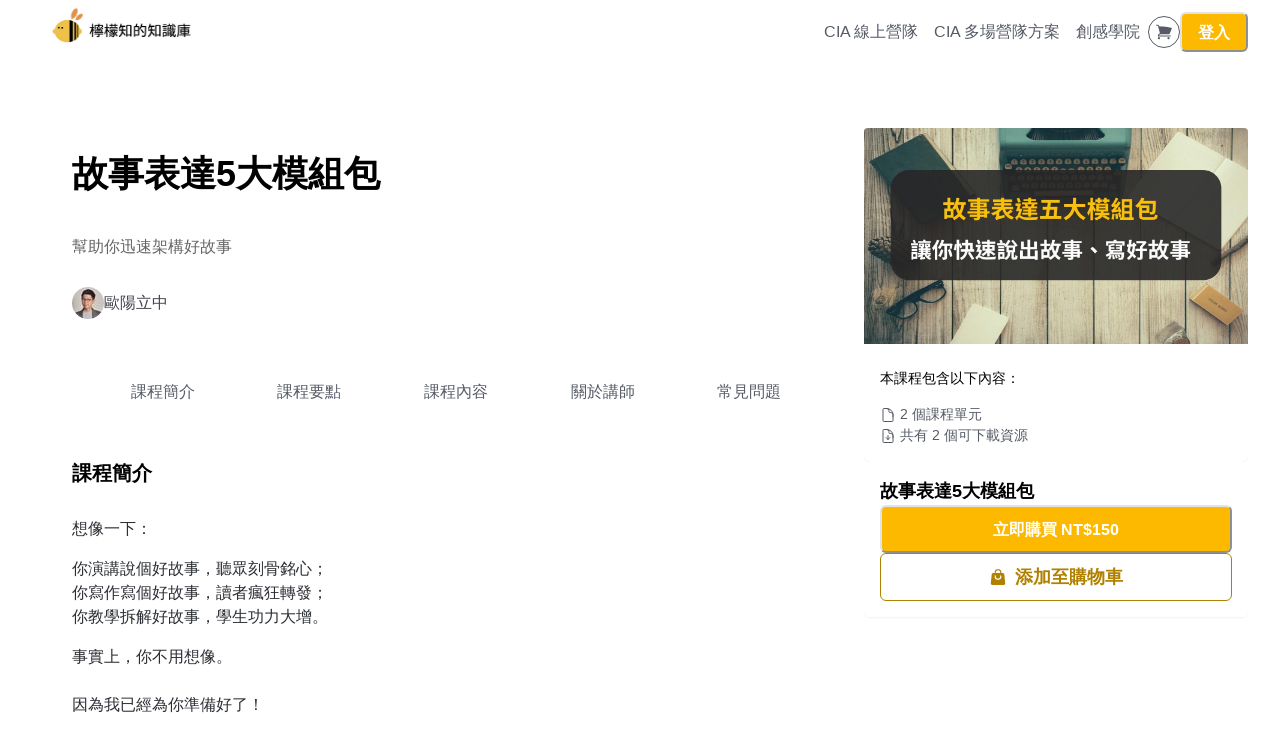

--- FILE ---
content_type: text/html; charset=utf-8
request_url: https://lemonknow.com/courses/storytelling01
body_size: 39212
content:
<!DOCTYPE html><html lang="zh-TW" style="scroll-behavior:smooth"><head><meta charSet="utf-8"/><meta name="viewport" content="width=device-width, initial-scale=1, viewport-fit=cover"/><link rel="alternate" type="application/rss+xml" title="檸檬知的知識庫" href="/feed.xml"/><meta name="theme-color" content="#FFF"/><link rel="shortcut icon" href="https://warehouse.kaik.network/school/favicon/ea95cde0-ebf3-4999-bc44-5a527bdf7efd/78bef746-3bb7-47da-a011-ec641710c6f7.png"/><title>故事表達5大模組包</title><meta name="robots" content="index,follow"/><meta name="description" content="「故事表達5大模組包」 可以幫助你快速「分析故事」、「架構故事」、「說好故事」。  給你明確步驟，也給你經典案例。 我只希望努力的你，用好故事被世界看見。"/><meta property="og:title" content="故事表達5大模組包"/><meta property="og:description" content="「故事表達5大模組包」 可以幫助你快速「分析故事」、「架構故事」、「說好故事」。  給你明確步驟，也給你經典案例。 我只希望努力的你，用好故事被世界看見。"/><meta property="og:url" content="https://lemonknow.com/courses/storytelling01"/><meta property="og:type" content="website"/><meta property="og:image" content="https://warehouse.kaik.network/course/cover_photo/f96b2a64-ebe8-4076-a52f-29e1455bf617/b64eb10a-e3af-4a40-a1c1-cbfbac9a19c6.jpg"/><meta property="og:image:alt" content="故事表達5大模組包"/><link rel="canonical" href="https://lemonknow.com/courses/storytelling01"/><script type="application/ld+json">{"@context":"https://schema.org/","@graph":[{"@type":"Course","name":"故事表達5大模組包","image":"https://warehouse.kaik.network/course/cover_photo/f96b2a64-ebe8-4076-a52f-29e1455bf617/b64eb10a-e3af-4a40-a1c1-cbfbac9a19c6.jpg","description":"想像一下：你演講說個好故事，聽眾刻骨銘心；你寫作寫個好故事，讀者瘋狂轉發；你教學拆解好故事，學生功力大增。事實上，你不用想像。因為我已經為你準備好了！「故事表達5大模組包」可以幫助你快速「分析故事」、...","url":"https://lemonknow.com/courses/storytelling01","provider":{"@type":"Organization","name":"檸檬知的知識庫","sameAs":"https://lemonki.kaik.io"},"inLanguage":"zh-TW","author":{"@type":"Person","name":"歐陽立中"},"thumbnailUrl":"https://warehouse.kaik.network/course/cover_photo/f96b2a64-ebe8-4076-a52f-29e1455bf617/b64eb10a-e3af-4a40-a1c1-cbfbac9a19c6.jpg","hasCourseInstance":[{"@type":"CourseInstance","courseMode":"Online","courseWorkload":"PT0H"}],"offers":[{"@type":"Offer","category":"Paid","price":150,"priceCurrency":"TWD"}]},{"@type":"FAQPage","mainEntity":[[{"@type":"Question","name":"課程可以退款嗎？","acceptedAnswer":{"@type":"Answer","text":"<p>線上錄播類課程，凡購買則視為已啟用則無法退款。</p><p>但若是活動類課程，則在活動 3 日前可以申請退款，只是會根據付款方式不同（如：ATM、超商），收取部分退款手續費。</p>"}}]]}]}</script><link rel="preload" as="image" imageSrcSet="https://s.teachifycdn.com/image/width=1920,quality=80/course/cover_photo/f96b2a64-ebe8-4076-a52f-29e1455bf617/b64eb10a-e3af-4a40-a1c1-cbfbac9a19c6.jpg 1x, https://s.teachifycdn.com/image/width=3840,quality=80/course/cover_photo/f96b2a64-ebe8-4076-a52f-29e1455bf617/b64eb10a-e3af-4a40-a1c1-cbfbac9a19c6.jpg 2x" fetchpriority="high"/><meta name="next-head-count" content="17"/><link rel="dns-prefetch" href="https://kaik.io/"/><link rel="preconnect" href="https://kaik.io/"/><link rel="dns-prefetch" href="https://s.teachifycdn.com/"/><link rel="preconnect" href="https://s.teachifycdn.com/"/><link rel="dns-prefetch" href="https://warehouse.kaik.network/"/><link rel="dns-prefetch" href="https://player.teachifycdn.net/"/><link rel="dns-prefetch" href="https://teachify.io/"/><script>
                const tryCatchWrapper = (innerText) => {
                  return `try { ${innerText} } catch (e) { console.error(e); }`;
                };
                const cachedInsertBefore = Node.prototype.insertBefore;
                Node.prototype.insertBefore = function() {
                  const [newNode, referenceNode] = arguments;
                  if (newNode && newNode.localName === 'script') {
                    if(newNode.getAttribute('src') === null && referenceNode === null) {
                      newNode.innerText = tryCatchWrapper(newNode.innerText);
                    }
                  }
                  return cachedInsertBefore.apply(this, arguments);
                };
              </script><link rel="stylesheet" data-href="https://fonts.googleapis.com/css2?family=Noto+Sans+TC:wght@400;500;700&amp;display=swap"/><link rel="preload" href="/_next/static/css/6e69174d2e237432.css" as="style"/><link rel="stylesheet" href="/_next/static/css/6e69174d2e237432.css" data-n-g=""/><link rel="preload" href="/_next/static/css/436f74f317d187b9.css" as="style"/><link rel="stylesheet" href="/_next/static/css/436f74f317d187b9.css" data-n-p=""/><noscript data-n-css=""></noscript><script defer="" nomodule="" src="/_next/static/chunks/polyfills-42372ed130431b0a.js"></script><script src="/_next/static/chunks/webpack-af4736baf63ce71a.js" defer=""></script><script src="/_next/static/chunks/framework-f486bd2dfab3907c.js" defer=""></script><script src="/_next/static/chunks/main-8c806dda1878656e.js" defer=""></script><script src="/_next/static/chunks/pages/_app-06f6c2fba3c22b32.js" defer=""></script><script src="/_next/static/chunks/88fffc7f-b6a57dc3b43d1ef0.js" defer=""></script><script src="/_next/static/chunks/19173-3e5dc48f1a248ba5.js" defer=""></script><script src="/_next/static/chunks/40794-9c01ec4ecf0b18f9.js" defer=""></script><script src="/_next/static/chunks/50734-b4d69841c7debb2e.js" defer=""></script><script src="/_next/static/chunks/31144-7d299fe13baff83a.js" defer=""></script><script src="/_next/static/chunks/28982-0053fbc7b1d57c87.js" defer=""></script><script src="/_next/static/chunks/20046-ec58b6fbe286a85e.js" defer=""></script><script src="/_next/static/chunks/34123-5795d981d87be4cb.js" defer=""></script><script src="/_next/static/chunks/96577-fe820b41f84c7c1b.js" defer=""></script><script src="/_next/static/chunks/38213-de2e4b72e3e70b88.js" defer=""></script><script src="/_next/static/chunks/12462-3ed5eea8d547f2bb.js" defer=""></script><script src="/_next/static/chunks/98840-26a363bc96c091f0.js" defer=""></script><script src="/_next/static/chunks/88987-639a13d61e06142b.js" defer=""></script><script src="/_next/static/chunks/2774-f65b67d8b035b789.js" defer=""></script><script src="/_next/static/chunks/9462-98f5cd222111a6d0.js" defer=""></script><script src="/_next/static/chunks/87530-f7e974c07facedff.js" defer=""></script><script src="/_next/static/chunks/90857-8d77d49cb7ecc9ba.js" defer=""></script><script src="/_next/static/chunks/48601-0ac0c6d57b83b5ee.js" defer=""></script><script src="/_next/static/chunks/27023-c76d4a9f95ca46ff.js" defer=""></script><script src="/_next/static/chunks/88082-90f82bbc59a0715c.js" defer=""></script><script src="/_next/static/chunks/73763-774deb8fb3933496.js" defer=""></script><script src="/_next/static/chunks/68993-59cb9e17510ba7a8.js" defer=""></script><script src="/_next/static/chunks/90421-455856e0d867d55f.js" defer=""></script><script src="/_next/static/chunks/33790-02be318811dfcd2a.js" defer=""></script><script src="/_next/static/chunks/79690-beb8654b68216d45.js" defer=""></script><script src="/_next/static/chunks/2655-46343bc764cffff4.js" defer=""></script><script src="/_next/static/chunks/79624-3107f12fa136329b.js" defer=""></script><script src="/_next/static/chunks/pages/courses/%5Bslug%5D-94e9785ee4db322c.js" defer=""></script><script src="/_next/static/ufPHxH5-vZDSrpVw5bnw5/_buildManifest.js" defer=""></script><script src="/_next/static/ufPHxH5-vZDSrpVw5bnw5/_ssgManifest.js" defer=""></script><style id="__jsx-121498310">.nprogress{pointer-events:none}.nprogress .bar{background:#fcb900;position:fixed;z-index:9999;top:0;left:0;width:100%;height:4px}.nprogress .peg{display:block;position:absolute;right:0px;width:100px;height:100%;-webkit-box-shadow:0 0 10px #fcb900,0 0 5px #fcb900;-moz-box-shadow:0 0 10px #fcb900,0 0 5px #fcb900;box-shadow:0 0 10px #fcb900,0 0 5px #fcb900;opacity:1;-webkit-transform:rotate(3deg)translate(0px,-4px);-moz-transform:rotate(3deg)translate(0px,-4px);-ms-transform:rotate(3deg)translate(0px,-4px);-o-transform:rotate(3deg)translate(0px,-4px);transform:rotate(3deg)translate(0px,-4px)}.nprogress .spinner{display:block;position:fixed;z-index:9999;top:15px;right:15px}.nprogress .spinner-icon{width:18px;height:18px;-webkit-box-sizing:border-box;-moz-box-sizing:border-box;box-sizing:border-box;border:solid 2px transparent;border-top-color:#fcb900;border-left-color:#fcb900;-webkit-border-radius:50%;-moz-border-radius:50%;border-radius:50%;-webkit-animation:nprogress-spinner 400ms linear infinite;-moz-animation:nprogress-spinner 400ms linear infinite;-o-animation:nprogress-spinner 400ms linear infinite;animation:nprogress-spinner 400ms linear infinite}</style><link rel="stylesheet" href="https://fonts.googleapis.com/css2?family=Noto+Sans+TC:wght@400;500;700&display=swap"/></head><body><div id="__next"><style data-emotion="css-global 1ek0wek">:host,:root,[data-theme]{--chakra-ring-inset:var(--chakra-empty,/*!*/ /*!*/);--chakra-ring-offset-width:0px;--chakra-ring-offset-color:#fff;--chakra-ring-color:rgba(66, 153, 225, 0.6);--chakra-ring-offset-shadow:0 0 #0000;--chakra-ring-shadow:0 0 #0000;--chakra-space-x-reverse:0;--chakra-space-y-reverse:0;--chakra-colors-transparent:transparent;--chakra-colors-current:currentColor;--chakra-colors-black:#000000;--chakra-colors-white:#FFFFFF;--chakra-colors-whiteAlpha-50:rgba(255, 255, 255, 0.04);--chakra-colors-whiteAlpha-100:rgba(255, 255, 255, 0.06);--chakra-colors-whiteAlpha-200:rgba(255, 255, 255, 0.08);--chakra-colors-whiteAlpha-300:rgba(255, 255, 255, 0.16);--chakra-colors-whiteAlpha-400:rgba(255, 255, 255, 0.24);--chakra-colors-whiteAlpha-500:rgba(255, 255, 255, 0.36);--chakra-colors-whiteAlpha-600:rgba(255, 255, 255, 0.48);--chakra-colors-whiteAlpha-700:rgba(255, 255, 255, 0.64);--chakra-colors-whiteAlpha-800:rgba(255, 255, 255, 0.80);--chakra-colors-whiteAlpha-900:rgba(255, 255, 255, 0.92);--chakra-colors-blackAlpha-50:rgba(0, 0, 0, 0.04);--chakra-colors-blackAlpha-100:rgba(0, 0, 0, 0.06);--chakra-colors-blackAlpha-200:rgba(0, 0, 0, 0.08);--chakra-colors-blackAlpha-300:rgba(0, 0, 0, 0.16);--chakra-colors-blackAlpha-400:rgba(0, 0, 0, 0.24);--chakra-colors-blackAlpha-500:rgba(0, 0, 0, 0.36);--chakra-colors-blackAlpha-600:rgba(0, 0, 0, 0.48);--chakra-colors-blackAlpha-700:rgba(0, 0, 0, 0.64);--chakra-colors-blackAlpha-800:rgba(0, 0, 0, 0.80);--chakra-colors-blackAlpha-900:rgba(0, 0, 0, 0.92);--chakra-colors-gray-10:#F7F7F7;--chakra-colors-gray-50:#F0F1F2;--chakra-colors-gray-100:#E1E3E6;--chakra-colors-gray-150:#D3D5D9;--chakra-colors-gray-200:#C4C7CC;--chakra-colors-gray-300:#A6AAB3;--chakra-colors-gray-400:#898E99;--chakra-colors-gray-500:#6B7280;--chakra-colors-gray-600:#565B66;--chakra-colors-gray-700:#40444D;--chakra-colors-gray-800:#2B2E33;--chakra-colors-gray-850:#202226;--chakra-colors-gray-900:#15171A;--chakra-colors-red-50:#FFF5F5;--chakra-colors-red-100:#FED7D7;--chakra-colors-red-200:#FEB2B2;--chakra-colors-red-300:#FC8181;--chakra-colors-red-400:#F56565;--chakra-colors-red-500:#E53E3E;--chakra-colors-red-600:#C53030;--chakra-colors-red-700:#9B2C2C;--chakra-colors-red-800:#822727;--chakra-colors-red-900:#63171B;--chakra-colors-orange-50:#FFFAF0;--chakra-colors-orange-100:#FEEBC8;--chakra-colors-orange-200:#FBD38D;--chakra-colors-orange-300:#F6AD55;--chakra-colors-orange-400:#ED8936;--chakra-colors-orange-500:#DD6B20;--chakra-colors-orange-600:#C05621;--chakra-colors-orange-700:#9C4221;--chakra-colors-orange-800:#7B341E;--chakra-colors-orange-900:#652B19;--chakra-colors-yellow-50:#FFFFF0;--chakra-colors-yellow-100:#FEFCBF;--chakra-colors-yellow-200:#FAF089;--chakra-colors-yellow-300:#F6E05E;--chakra-colors-yellow-400:#ECC94B;--chakra-colors-yellow-500:#D69E2E;--chakra-colors-yellow-600:#B7791F;--chakra-colors-yellow-700:#975A16;--chakra-colors-yellow-800:#744210;--chakra-colors-yellow-900:#5F370E;--chakra-colors-green-50:#F0FFF4;--chakra-colors-green-100:#C6F6D5;--chakra-colors-green-200:#9AE6B4;--chakra-colors-green-300:#68D391;--chakra-colors-green-400:#48BB78;--chakra-colors-green-500:#38A169;--chakra-colors-green-600:#2F855A;--chakra-colors-green-700:#276749;--chakra-colors-green-800:#22543D;--chakra-colors-green-900:#1C4532;--chakra-colors-teal-50:#E6FFFA;--chakra-colors-teal-100:#B2F5EA;--chakra-colors-teal-200:#81E6D9;--chakra-colors-teal-300:#4FD1C5;--chakra-colors-teal-400:#38B2AC;--chakra-colors-teal-500:#319795;--chakra-colors-teal-600:#2C7A7B;--chakra-colors-teal-700:#285E61;--chakra-colors-teal-800:#234E52;--chakra-colors-teal-900:#1D4044;--chakra-colors-blue-50:#ebf8ff;--chakra-colors-blue-100:#bee3f8;--chakra-colors-blue-200:#90cdf4;--chakra-colors-blue-300:#63b3ed;--chakra-colors-blue-400:#4299e1;--chakra-colors-blue-500:#3182ce;--chakra-colors-blue-600:#2b6cb0;--chakra-colors-blue-700:#2c5282;--chakra-colors-blue-800:#2a4365;--chakra-colors-blue-900:#1A365D;--chakra-colors-cyan-50:#EDFDFD;--chakra-colors-cyan-100:#C4F1F9;--chakra-colors-cyan-200:#9DECF9;--chakra-colors-cyan-300:#76E4F7;--chakra-colors-cyan-400:#0BC5EA;--chakra-colors-cyan-500:#00B5D8;--chakra-colors-cyan-600:#00A3C4;--chakra-colors-cyan-700:#0987A0;--chakra-colors-cyan-800:#086F83;--chakra-colors-cyan-900:#065666;--chakra-colors-purple-50:#FAF5FF;--chakra-colors-purple-100:#E9D8FD;--chakra-colors-purple-200:#D6BCFA;--chakra-colors-purple-300:#B794F4;--chakra-colors-purple-400:#9F7AEA;--chakra-colors-purple-500:#805AD5;--chakra-colors-purple-600:#6B46C1;--chakra-colors-purple-700:#553C9A;--chakra-colors-purple-800:#44337A;--chakra-colors-purple-900:#322659;--chakra-colors-pink-50:#FFF5F7;--chakra-colors-pink-100:#FED7E2;--chakra-colors-pink-200:#FBB6CE;--chakra-colors-pink-300:#F687B3;--chakra-colors-pink-400:#ED64A6;--chakra-colors-pink-500:#D53F8C;--chakra-colors-pink-600:#B83280;--chakra-colors-pink-700:#97266D;--chakra-colors-pink-800:#702459;--chakra-colors-pink-900:#521B41;--chakra-colors-linkedin-50:#E8F4F9;--chakra-colors-linkedin-100:#CFEDFB;--chakra-colors-linkedin-200:#9BDAF3;--chakra-colors-linkedin-300:#68C7EC;--chakra-colors-linkedin-400:#34B3E4;--chakra-colors-linkedin-500:#00A0DC;--chakra-colors-linkedin-600:#008CC9;--chakra-colors-linkedin-700:#0077B5;--chakra-colors-linkedin-800:#005E93;--chakra-colors-linkedin-900:#004471;--chakra-colors-facebook-50:#E8F4F9;--chakra-colors-facebook-100:#D9DEE9;--chakra-colors-facebook-200:#B7C2DA;--chakra-colors-facebook-300:#6482C0;--chakra-colors-facebook-400:#4267B2;--chakra-colors-facebook-500:#385898;--chakra-colors-facebook-600:#314E89;--chakra-colors-facebook-700:#29487D;--chakra-colors-facebook-800:#223B67;--chakra-colors-facebook-900:#1E355B;--chakra-colors-messenger-50:#D0E6FF;--chakra-colors-messenger-100:#B9DAFF;--chakra-colors-messenger-200:#A2CDFF;--chakra-colors-messenger-300:#7AB8FF;--chakra-colors-messenger-400:#2E90FF;--chakra-colors-messenger-500:#0078FF;--chakra-colors-messenger-600:#0063D1;--chakra-colors-messenger-700:#0052AC;--chakra-colors-messenger-800:#003C7E;--chakra-colors-messenger-900:#002C5C;--chakra-colors-whatsapp-50:#dffeec;--chakra-colors-whatsapp-100:#b9f5d0;--chakra-colors-whatsapp-200:#90edb3;--chakra-colors-whatsapp-300:#65e495;--chakra-colors-whatsapp-400:#3cdd78;--chakra-colors-whatsapp-500:#22c35e;--chakra-colors-whatsapp-600:#179848;--chakra-colors-whatsapp-700:#0c6c33;--chakra-colors-whatsapp-800:#01421c;--chakra-colors-whatsapp-900:#001803;--chakra-colors-twitter-50:#E5F4FD;--chakra-colors-twitter-100:#C8E9FB;--chakra-colors-twitter-200:#A8DCFA;--chakra-colors-twitter-300:#83CDF7;--chakra-colors-twitter-400:#57BBF5;--chakra-colors-twitter-500:#1DA1F2;--chakra-colors-twitter-600:#1A94DA;--chakra-colors-twitter-700:#1681BF;--chakra-colors-twitter-800:#136B9E;--chakra-colors-twitter-900:#0D4D71;--chakra-colors-telegram-50:#E3F2F9;--chakra-colors-telegram-100:#C5E4F3;--chakra-colors-telegram-200:#A2D4EC;--chakra-colors-telegram-300:#7AC1E4;--chakra-colors-telegram-400:#47A9DA;--chakra-colors-telegram-500:#0088CC;--chakra-colors-telegram-600:#007AB8;--chakra-colors-telegram-700:#006BA1;--chakra-colors-telegram-800:#005885;--chakra-colors-telegram-900:#003F5E;--chakra-colors-brand-primaryColor:#fcb900;--chakra-colors-brand-titleColor:#000000;--chakra-colors-brand-secondaryTitleColor:#565B66;--chakra-colors-brand-colorMode:light;--chakra-colors-brand-secondaryColor:#FFF;--chakra-colors-brand-backgroundColor:#fff;--chakra-colors-brand-primary-50:#fcc019;--chakra-colors-brand-primary-100:#fcc732;--chakra-colors-brand-primary-200:#fdd566;--chakra-colors-brand-primary-300:#fde399;--chakra-colors-brand-primary-400:#fef1cc;--chakra-colors-brand-primary-500:#fcb900;--chakra-colors-brand-primary-600:#b08100;--chakra-colors-brand-primary-700:#7e5c00;--chakra-colors-brand-primary-800:#4b3700;--chakra-colors-brand-primary-900:#191200;--chakra-colors-brand-orange-500:#F97316;--chakra-colors-brand-defaultBlue-50:#1988ff;--chakra-colors-brand-defaultBlue-100:#3295ff;--chakra-colors-brand-defaultBlue-200:#66afff;--chakra-colors-brand-defaultBlue-300:#99caff;--chakra-colors-brand-defaultBlue-400:#cce4ff;--chakra-colors-brand-defaultBlue-500:#007bff;--chakra-colors-brand-defaultBlue-600:#0056b2;--chakra-colors-brand-defaultBlue-700:#003d7f;--chakra-colors-brand-defaultBlue-800:#00244c;--chakra-colors-brand-defaultBlue-900:#000c19;--chakra-borders-none:0;--chakra-borders-1px:1px solid;--chakra-borders-2px:2px solid;--chakra-borders-4px:4px solid;--chakra-borders-8px:8px solid;--chakra-fonts-heading:-apple-system,BlinkMacSystemFont,"Segoe UI",Helvetica,Arial,sans-serif,"Apple Color Emoji","Segoe UI Emoji","Segoe UI Symbol";--chakra-fonts-body:-apple-system,BlinkMacSystemFont,"Segoe UI",Helvetica,Arial,sans-serif,"Apple Color Emoji","Segoe UI Emoji","Segoe UI Symbol";--chakra-fonts-mono:SFMono-Regular,Menlo,Monaco,Consolas,"Liberation Mono","Courier New",monospace;--chakra-fontSizes-3xs:0.45rem;--chakra-fontSizes-2xs:0.625rem;--chakra-fontSizes-xs:0.75rem;--chakra-fontSizes-sm:0.875rem;--chakra-fontSizes-md:1rem;--chakra-fontSizes-lg:1.125rem;--chakra-fontSizes-xl:1.25rem;--chakra-fontSizes-2xl:1.5rem;--chakra-fontSizes-3xl:1.875rem;--chakra-fontSizes-4xl:2.25rem;--chakra-fontSizes-5xl:3rem;--chakra-fontSizes-6xl:3.75rem;--chakra-fontSizes-7xl:4.5rem;--chakra-fontSizes-8xl:6rem;--chakra-fontSizes-9xl:8rem;--chakra-fontWeights-hairline:100;--chakra-fontWeights-thin:200;--chakra-fontWeights-light:300;--chakra-fontWeights-normal:400;--chakra-fontWeights-medium:500;--chakra-fontWeights-semibold:600;--chakra-fontWeights-bold:700;--chakra-fontWeights-extrabold:800;--chakra-fontWeights-black:900;--chakra-letterSpacings-tighter:-0.05em;--chakra-letterSpacings-tight:-0.025em;--chakra-letterSpacings-normal:0;--chakra-letterSpacings-wide:0.025em;--chakra-letterSpacings-wider:0.05em;--chakra-letterSpacings-widest:0.1em;--chakra-lineHeights-3:.75rem;--chakra-lineHeights-4:1rem;--chakra-lineHeights-5:1.25rem;--chakra-lineHeights-6:1.5rem;--chakra-lineHeights-7:1.75rem;--chakra-lineHeights-8:2rem;--chakra-lineHeights-9:2.25rem;--chakra-lineHeights-10:2.5rem;--chakra-lineHeights-normal:normal;--chakra-lineHeights-none:1;--chakra-lineHeights-shorter:1.25;--chakra-lineHeights-short:1.375;--chakra-lineHeights-base:1.5;--chakra-lineHeights-tall:1.625;--chakra-lineHeights-taller:2;--chakra-radii-none:0;--chakra-radii-sm:0.125rem;--chakra-radii-base:0.25rem;--chakra-radii-md:0.375rem;--chakra-radii-lg:0.5rem;--chakra-radii-xl:0.75rem;--chakra-radii-2xl:1rem;--chakra-radii-3xl:1.5rem;--chakra-radii-full:9999px;--chakra-space-1:0.25rem;--chakra-space-2:0.5rem;--chakra-space-3:0.75rem;--chakra-space-4:1rem;--chakra-space-5:1.25rem;--chakra-space-6:1.5rem;--chakra-space-7:1.75rem;--chakra-space-8:2rem;--chakra-space-9:2.25rem;--chakra-space-10:2.5rem;--chakra-space-12:3rem;--chakra-space-14:3.5rem;--chakra-space-16:4rem;--chakra-space-20:5rem;--chakra-space-24:6rem;--chakra-space-28:7rem;--chakra-space-32:8rem;--chakra-space-36:9rem;--chakra-space-40:10rem;--chakra-space-44:11rem;--chakra-space-48:12rem;--chakra-space-52:13rem;--chakra-space-56:14rem;--chakra-space-60:15rem;--chakra-space-64:16rem;--chakra-space-72:18rem;--chakra-space-80:20rem;--chakra-space-96:24rem;--chakra-space-px:1px;--chakra-space-0-5:0.125rem;--chakra-space-1-5:0.375rem;--chakra-space-2-5:0.625rem;--chakra-space-3-5:0.875rem;--chakra-shadows-xs:0 0 0 1px rgba(0, 0, 0, 0.05);--chakra-shadows-sm:0 1px 2px 0 rgba(0, 0, 0, 0.05);--chakra-shadows-base:0 1px 3px 0 rgba(0, 0, 0, 0.1),0 1px 2px 0 rgba(0, 0, 0, 0.06);--chakra-shadows-md:0 4px 6px -1px rgba(0, 0, 0, 0.1),0 2px 4px -1px rgba(0, 0, 0, 0.06);--chakra-shadows-lg:0 10px 15px -3px rgba(0, 0, 0, 0.1),0 4px 6px -2px rgba(0, 0, 0, 0.05);--chakra-shadows-xl:0 20px 25px -5px rgba(0, 0, 0, 0.1),0 10px 10px -5px rgba(0, 0, 0, 0.04);--chakra-shadows-2xl:0 25px 50px -12px rgba(0, 0, 0, 0.25);--chakra-shadows-outline:0 0 0 3px rgba(66, 153, 225, 0.6);--chakra-shadows-inner:inset 0 2px 4px 0 rgba(0,0,0,0.06);--chakra-shadows-none:none;--chakra-shadows-dark-lg:rgba(0, 0, 0, 0.1) 0px 0px 0px 1px,rgba(0, 0, 0, 0.2) 0px 5px 10px,rgba(0, 0, 0, 0.4) 0px 15px 40px;--chakra-sizes-1:0.25rem;--chakra-sizes-2:0.5rem;--chakra-sizes-3:0.75rem;--chakra-sizes-4:1rem;--chakra-sizes-5:1.25rem;--chakra-sizes-6:1.5rem;--chakra-sizes-7:1.75rem;--chakra-sizes-8:2rem;--chakra-sizes-9:2.25rem;--chakra-sizes-10:2.5rem;--chakra-sizes-12:3rem;--chakra-sizes-14:3.5rem;--chakra-sizes-16:4rem;--chakra-sizes-20:5rem;--chakra-sizes-24:6rem;--chakra-sizes-28:7rem;--chakra-sizes-32:8rem;--chakra-sizes-36:9rem;--chakra-sizes-40:10rem;--chakra-sizes-44:11rem;--chakra-sizes-48:12rem;--chakra-sizes-52:13rem;--chakra-sizes-56:14rem;--chakra-sizes-60:15rem;--chakra-sizes-64:16rem;--chakra-sizes-72:18rem;--chakra-sizes-80:20rem;--chakra-sizes-96:24rem;--chakra-sizes-px:1px;--chakra-sizes-0-5:0.125rem;--chakra-sizes-1-5:0.375rem;--chakra-sizes-2-5:0.625rem;--chakra-sizes-3-5:0.875rem;--chakra-sizes-max:max-content;--chakra-sizes-min:min-content;--chakra-sizes-full:100%;--chakra-sizes-3xs:14rem;--chakra-sizes-2xs:16rem;--chakra-sizes-xs:20rem;--chakra-sizes-sm:24rem;--chakra-sizes-md:28rem;--chakra-sizes-lg:32rem;--chakra-sizes-xl:36rem;--chakra-sizes-2xl:42rem;--chakra-sizes-3xl:48rem;--chakra-sizes-4xl:56rem;--chakra-sizes-5xl:64rem;--chakra-sizes-6xl:72rem;--chakra-sizes-7xl:80rem;--chakra-sizes-8xl:90rem;--chakra-sizes-prose:60ch;--chakra-sizes-container-sm:640px;--chakra-sizes-container-md:768px;--chakra-sizes-container-lg:1024px;--chakra-sizes-container-xl:1280px;--chakra-zIndices-hide:-1;--chakra-zIndices-auto:auto;--chakra-zIndices-base:0;--chakra-zIndices-docked:10;--chakra-zIndices-dropdown:1000;--chakra-zIndices-sticky:1100;--chakra-zIndices-banner:1200;--chakra-zIndices-overlay:1300;--chakra-zIndices-modal:1400;--chakra-zIndices-popover:1500;--chakra-zIndices-skipLink:1600;--chakra-zIndices-toast:1700;--chakra-zIndices-tooltip:1800;--chakra-transition-property-common:background-color,border-color,color,fill,stroke,opacity,box-shadow,transform;--chakra-transition-property-colors:background-color,border-color,color,fill,stroke;--chakra-transition-property-dimensions:width,height;--chakra-transition-property-position:left,right,top,bottom;--chakra-transition-property-background:background-color,background-image,background-position;--chakra-transition-easing-ease-in:cubic-bezier(0.4, 0, 1, 1);--chakra-transition-easing-ease-out:cubic-bezier(0, 0, 0.2, 1);--chakra-transition-easing-ease-in-out:cubic-bezier(0.4, 0, 0.2, 1);--chakra-transition-duration-ultra-fast:50ms;--chakra-transition-duration-faster:100ms;--chakra-transition-duration-fast:150ms;--chakra-transition-duration-normal:200ms;--chakra-transition-duration-slow:300ms;--chakra-transition-duration-slower:400ms;--chakra-transition-duration-ultra-slow:500ms;--chakra-blur-none:0;--chakra-blur-sm:4px;--chakra-blur-base:8px;--chakra-blur-md:12px;--chakra-blur-lg:16px;--chakra-blur-xl:24px;--chakra-blur-2xl:40px;--chakra-blur-3xl:64px;--chakra-breakpoints-base:0em;--chakra-breakpoints-sm:30em;--chakra-breakpoints-md:48em;--chakra-breakpoints-lg:62em;--chakra-breakpoints-xl:80em;--chakra-breakpoints-2xl:96em;}.chakra-ui-light :host:not([data-theme]),.chakra-ui-light :root:not([data-theme]),.chakra-ui-light [data-theme]:not([data-theme]),[data-theme=light] :host:not([data-theme]),[data-theme=light] :root:not([data-theme]),[data-theme=light] [data-theme]:not([data-theme]),:host[data-theme=light],:root[data-theme=light],[data-theme][data-theme=light]{--chakra-colors-chakra-body-text:var(--chakra-colors-gray-800);--chakra-colors-chakra-body-bg:var(--chakra-colors-white);--chakra-colors-chakra-border-color:var(--chakra-colors-gray-200);--chakra-colors-chakra-inverse-text:var(--chakra-colors-white);--chakra-colors-chakra-subtle-bg:var(--chakra-colors-gray-100);--chakra-colors-chakra-subtle-text:var(--chakra-colors-gray-600);--chakra-colors-chakra-placeholder-color:var(--chakra-colors-gray-500);}.chakra-ui-dark :host:not([data-theme]),.chakra-ui-dark :root:not([data-theme]),.chakra-ui-dark [data-theme]:not([data-theme]),[data-theme=dark] :host:not([data-theme]),[data-theme=dark] :root:not([data-theme]),[data-theme=dark] [data-theme]:not([data-theme]),:host[data-theme=dark],:root[data-theme=dark],[data-theme][data-theme=dark]{--chakra-colors-chakra-body-text:var(--chakra-colors-whiteAlpha-900);--chakra-colors-chakra-body-bg:var(--chakra-colors-gray-800);--chakra-colors-chakra-border-color:var(--chakra-colors-whiteAlpha-300);--chakra-colors-chakra-inverse-text:var(--chakra-colors-gray-800);--chakra-colors-chakra-subtle-bg:var(--chakra-colors-gray-700);--chakra-colors-chakra-subtle-text:var(--chakra-colors-gray-400);--chakra-colors-chakra-placeholder-color:var(--chakra-colors-whiteAlpha-400);}</style><style data-emotion="css-global fubdgu">html{line-height:1.5;-webkit-text-size-adjust:100%;font-family:system-ui,sans-serif;-webkit-font-smoothing:antialiased;text-rendering:optimizeLegibility;-moz-osx-font-smoothing:grayscale;touch-action:manipulation;}body{position:relative;min-height:100%;margin:0;font-feature-settings:"kern";}:where(*, *::before, *::after){border-width:0;border-style:solid;box-sizing:border-box;word-wrap:break-word;}main{display:block;}hr{border-top-width:1px;box-sizing:content-box;height:0;overflow:visible;}:where(pre, code, kbd,samp){font-family:SFMono-Regular,Menlo,Monaco,Consolas,monospace;font-size:1em;}a{background-color:transparent;color:inherit;-webkit-text-decoration:inherit;text-decoration:inherit;}abbr[title]{border-bottom:none;-webkit-text-decoration:underline;text-decoration:underline;-webkit-text-decoration:underline dotted;-webkit-text-decoration:underline dotted;text-decoration:underline dotted;}:where(b, strong){font-weight:bold;}small{font-size:80%;}:where(sub,sup){font-size:75%;line-height:0;position:relative;vertical-align:baseline;}sub{bottom:-0.25em;}sup{top:-0.5em;}img{border-style:none;}:where(button, input, optgroup, select, textarea){font-family:inherit;font-size:100%;line-height:1.15;margin:0;}:where(button, input){overflow:visible;}:where(button, select){text-transform:none;}:where(
          button::-moz-focus-inner,
          [type="button"]::-moz-focus-inner,
          [type="reset"]::-moz-focus-inner,
          [type="submit"]::-moz-focus-inner
        ){border-style:none;padding:0;}fieldset{padding:0.35em 0.75em 0.625em;}legend{box-sizing:border-box;color:inherit;display:table;max-width:100%;padding:0;white-space:normal;}progress{vertical-align:baseline;}textarea{overflow:auto;}:where([type="checkbox"], [type="radio"]){box-sizing:border-box;padding:0;}input[type="number"]::-webkit-inner-spin-button,input[type="number"]::-webkit-outer-spin-button{-webkit-appearance:none!important;}input[type="number"]{-moz-appearance:textfield;}input[type="search"]{-webkit-appearance:textfield;outline-offset:-2px;}input[type="search"]::-webkit-search-decoration{-webkit-appearance:none!important;}::-webkit-file-upload-button{-webkit-appearance:button;font:inherit;}details{display:block;}summary{display:-webkit-box;display:-webkit-list-item;display:-ms-list-itembox;display:list-item;}template{display:none;}[hidden]{display:none!important;}:where(
          blockquote,
          dl,
          dd,
          h1,
          h2,
          h3,
          h4,
          h5,
          h6,
          hr,
          figure,
          p,
          pre
        ){margin:0;}button{background:transparent;padding:0;}fieldset{margin:0;padding:0;}:where(ol, ul){margin:0;padding:0;}textarea{resize:vertical;}:where(button, [role="button"]){cursor:pointer;}button::-moz-focus-inner{border:0!important;}table{border-collapse:collapse;}:where(h1, h2, h3, h4, h5, h6){font-size:inherit;font-weight:inherit;}:where(button, input, optgroup, select, textarea){padding:0;line-height:inherit;color:inherit;}:where(img, svg, video, canvas, audio, iframe, embed, object){display:block;}:where(img, video){max-width:100%;height:auto;}[data-js-focus-visible] :focus:not([data-focus-visible-added]):not(
          [data-focus-visible-disabled]
        ){outline:none;box-shadow:none;}select::-ms-expand{display:none;}:root,:host{--chakra-vh:100vh;}@supports (height: -webkit-fill-available){:root,:host{--chakra-vh:-webkit-fill-available;}}@supports (height: -moz-fill-available){:root,:host{--chakra-vh:-moz-fill-available;}}@supports (height: 100dvh){:root,:host{--chakra-vh:100dvh;}}</style><style data-emotion="css-global 13cqm6e">body{font-family:var(--chakra-fonts-body);color:var(--chakra-colors-chakra-body-text);background:#fff;transition-property:background-color;transition-duration:var(--chakra-transition-duration-normal);line-height:var(--chakra-lineHeights-base);}*::-webkit-input-placeholder{color:var(--chakra-colors-chakra-placeholder-color);}*::-moz-placeholder{color:var(--chakra-colors-chakra-placeholder-color);}*:-ms-input-placeholder{color:var(--chakra-colors-chakra-placeholder-color);}*::placeholder{color:var(--chakra-colors-chakra-placeholder-color);}*,*::before,::after{border-color:var(--chakra-colors-gray-100);}</style><div class="jsx-121498310 style_Teachify__mTcFN"><style>
#nprogress {
  pointer-events: none;
}

#nprogress .bar {
  background: #fcb900;

  position: fixed;
  z-index: 99999;
  top: 0;
  left: 0;

  width: 100%;
  height: 4px;
}

/* Fancy blur effect */
#nprogress .peg {
  display: block;
  position: absolute;
  right: 0px;
  width: 100px;
  height: 100%;
  box-shadow: 0 0 10px #fcb900, 0 0 5px #fcb900;
  opacity: 1.0;

  -webkit-transform: rotate(3deg) translate(0px, -4px);
      -ms-transform: rotate(3deg) translate(0px, -4px);
          transform: rotate(3deg) translate(0px, -4px);
}

/* Remove these to get rid of the spinner */
#nprogress .spinner {
  display: block;
  position: fixed;
  z-index: 1031;
  top: 15px;
  bottom: auto;
  right: 15px;
  left: auto;
}

#nprogress .spinner-icon {
  width: 18px;
  height: 18px;
  box-sizing: border-box;

  border: solid 2px transparent;
  border-top-color: #fcb900;
  border-left-color: #fcb900;
  border-radius: 50%;

  -webkit-animation: nprogress-spinner 400ms linear infinite;
          animation: nprogress-spinner 400ms linear infinite;
}

.nprogress-custom-parent {
  overflow: hidden;
  position: relative;
}

.nprogress-custom-parent #nprogress .spinner,
.nprogress-custom-parent #nprogress .bar {
  position: absolute;
}

@-webkit-keyframes nprogress-spinner {
  0%   { -webkit-transform: rotate(0deg); }
  100% { -webkit-transform: rotate(360deg); }
}
@keyframes nprogress-spinner {
  0%   { transform: rotate(0deg); }
  100% { transform: rotate(360deg); }
}
</style><style data-emotion="css 13kivgx">.css-13kivgx{z-index:20;position:-webkit-sticky;position:sticky;top:0px;width:var(--chakra-sizes-full);transition-property:all;transition-duration:500ms;transition-timing-function:cubic-bezier(0.4, 0, 0.2, 1);}@media screen and (min-width: 48em){.css-13kivgx{position:-webkit-sticky;position:sticky;top:0px;}}</style><div class="navbar-wrapper css-13kivgx"><style data-emotion="css 16yalih">.css-16yalih{background:#FFF;}</style><div class="css-16yalih"><style data-emotion="css syhgrc">.css-syhgrc{display:-webkit-box;display:-webkit-flex;display:-ms-flexbox;display:flex;background:#FFF;color:#565B66;min-height:var(--chakra-sizes-16);max-width:100%;padding-left:var(--chakra-space-3);padding-right:var(--chakra-space-1);-webkit-margin-start:auto;margin-inline-start:auto;-webkit-margin-end:auto;margin-inline-end:auto;-webkit-align-items:stretch;-webkit-box-align:stretch;-ms-flex-align:stretch;align-items:stretch;gap:var(--chakra-space-3);}@media screen and (min-width: 30em){.css-syhgrc{gap:var(--chakra-space-5);}}@media screen and (min-width: 48em){.css-syhgrc{padding-left:var(--chakra-space-10);padding-right:var(--chakra-space-8);}}</style><div class="css-syhgrc"><style data-emotion="css h4l6u0">.css-h4l6u0{display:-webkit-box;display:-webkit-flex;display:-ms-flexbox;display:flex;-webkit-box-pack:start;-ms-flex-pack:start;-webkit-justify-content:start;justify-content:start;width:100%;margin-right:auto;-webkit-align-items:center;-webkit-box-align:center;-ms-flex-align:center;align-items:center;}@media screen and (min-width: 62em){.css-h4l6u0{width:auto;}}</style><div class="css-h4l6u0"><style data-emotion="css hn1hi0">.css-hn1hi0{transition-property:var(--chakra-transition-property-common);transition-duration:var(--chakra-transition-duration-fast);transition-timing-function:var(--chakra-transition-easing-ease-out);cursor:pointer;-webkit-text-decoration:none;text-decoration:none;outline:2px solid transparent;outline-offset:2px;color:inherit;}.css-hn1hi0:hover,.css-hn1hi0[data-hover]{-webkit-text-decoration:underline;text-decoration:underline;}.css-hn1hi0:focus-visible,.css-hn1hi0[data-focus-visible]{box-shadow:var(--chakra-shadows-outline);}.css-hn1hi0:focus,.css-hn1hi0[data-focus]{box-shadow:var(--chakra-shadows-none);}</style><a class="chakra-link css-hn1hi0" href="/"><style data-emotion="css tvr4qf">.css-tvr4qf{width:auto;max-height:var(--chakra-sizes-12);}</style><img alt="檸檬知的知識庫" class="chakra-image css-tvr4qf" src="https://s.teachifycdn.com/image/width=400,quality=80/school/logo/ea95cde0-ebf3-4999-bc44-5a527bdf7efd/1812da8a-39d3-4aa6-a8b5-44264815404e.png"/></a></div><style data-emotion="css u6wubg">.css-u6wubg{display:-webkit-box;display:-webkit-flex;display:-ms-flexbox;display:flex;-webkit-order:3;-ms-flex-order:3;order:3;-webkit-align-items:center;-webkit-box-align:center;-ms-flex-align:center;align-items:center;-webkit-box-pack:center;-ms-flex-pack:center;-webkit-justify-content:center;justify-content:center;}@media screen and (min-width: 62em){.css-u6wubg{display:none;-webkit-order:2;-ms-flex-order:2;order:2;}}</style><div class="css-u6wubg"><style data-emotion="css n82a7a">.css-n82a7a{display:-webkit-inline-box;display:-webkit-inline-flex;display:-ms-inline-flexbox;display:inline-flex;-webkit-appearance:none;-moz-appearance:none;-ms-appearance:none;appearance:none;-webkit-align-items:center;-webkit-box-align:center;-ms-flex-align:center;align-items:center;-webkit-box-pack:center;-ms-flex-pack:center;-webkit-justify-content:center;justify-content:center;-webkit-user-select:none;-moz-user-select:none;-ms-user-select:none;user-select:none;position:relative;white-space:nowrap;vertical-align:middle;outline:2px solid transparent;outline-offset:2px;line-height:1.2;border-radius:var(--chakra-radii-md);font-weight:var(--chakra-fontWeights-semibold);transition-property:var(--chakra-transition-property-common);transition-duration:var(--chakra-transition-duration-normal);height:var(--chakra-sizes-12);min-width:var(--chakra-sizes-12);font-size:var(--chakra-fontSizes-lg);-webkit-padding-start:var(--chakra-space-6);padding-inline-start:var(--chakra-space-6);-webkit-padding-end:var(--chakra-space-6);padding-inline-end:var(--chakra-space-6);padding:0px;color:#565B66;}.css-n82a7a:focus-visible,.css-n82a7a[data-focus-visible]{box-shadow:var(--chakra-shadows-outline);}.css-n82a7a:disabled,.css-n82a7a[disabled],.css-n82a7a[aria-disabled=true],.css-n82a7a[data-disabled]{opacity:0.4;cursor:not-allowed;box-shadow:var(--chakra-shadows-none);}.css-n82a7a:active,.css-n82a7a[data-active]{background:var(--chakra-colors-gray-200);}.css-n82a7a:hover,.css-n82a7a[data-hover]{background:var(--chakra-colors-transparent);}</style><button type="button" class="chakra-button css-n82a7a" aria-label="Toggle Navigation"><style data-emotion="css onkibi">.css-onkibi{width:1em;height:1em;display:inline-block;line-height:1em;-webkit-flex-shrink:0;-ms-flex-negative:0;flex-shrink:0;color:currentColor;vertical-align:middle;}</style><svg viewBox="0 0 24 24" focusable="false" class="chakra-icon css-onkibi" aria-hidden="true"><path fill="currentColor" d="M 3 5 A 1.0001 1.0001 0 1 0 3 7 L 21 7 A 1.0001 1.0001 0 1 0 21 5 L 3 5 z M 3 11 A 1.0001 1.0001 0 1 0 3 13 L 21 13 A 1.0001 1.0001 0 1 0 21 11 L 3 11 z M 3 17 A 1.0001 1.0001 0 1 0 3 19 L 21 19 A 1.0001 1.0001 0 1 0 21 17 L 3 17 z"></path></svg></button></div><style data-emotion="css 8qgqc0">.css-8qgqc0{display:none;}@media screen and (min-width: 62em){.css-8qgqc0{display:-webkit-box;display:-webkit-flex;display:-ms-flexbox;display:flex;}}</style><div class="css-8qgqc0"><style data-emotion="css 1ievikz">.css-1ievikz{display:-webkit-box;display:-webkit-flex;display:-ms-flexbox;display:flex;-webkit-align-items:stretch;-webkit-box-align:stretch;-ms-flex-align:stretch;align-items:stretch;-webkit-flex-direction:row;-ms-flex-direction:row;flex-direction:row;gap:0px;}</style><div class="chakra-stack css-1ievikz"><style data-emotion="css 19t2ho9">.css-19t2ho9{display:-webkit-box;display:-webkit-flex;display:-ms-flexbox;display:flex;-webkit-align-items:stretch;-webkit-box-align:stretch;-ms-flex-align:stretch;align-items:stretch;}</style><div class="nav-item-cia css-19t2ho9"><style data-emotion="css 1bu2sz6">.css-1bu2sz6{display:-webkit-box;display:-webkit-flex;display:-ms-flexbox;display:flex;height:100%;-webkit-box-pack:justify;-webkit-justify-content:space-between;justify-content:space-between;-webkit-align-items:center;-webkit-box-align:center;-ms-flex-align:center;align-items:center;cursor:pointer;}.css-1bu2sz6:hover,.css-1bu2sz6[data-hover]{border-color:var(--chakra-colors-brand-primaryColor);border-bottom-width:5px;padding-top:5px;-webkit-transition:300ms;transition:300ms;}</style><div id="popover-trigger-:R2j9pkdulf6H1:" aria-haspopup="dialog" aria-expanded="false" aria-controls="popover-content-:R2j9pkdulf6H1:" class="css-1bu2sz6"><style data-emotion="css 3waawt">.css-3waawt{transition-property:var(--chakra-transition-property-common);transition-duration:var(--chakra-transition-duration-fast);transition-timing-function:var(--chakra-transition-easing-ease-out);cursor:pointer;-webkit-text-decoration:none;text-decoration:none;outline:2px solid transparent;outline-offset:2px;display:-webkit-box;display:-webkit-flex;display:-ms-flexbox;display:flex;-webkit-padding-start:var(--chakra-space-2);padding-inline-start:var(--chakra-space-2);-webkit-padding-end:var(--chakra-space-2);padding-inline-end:var(--chakra-space-2);-webkit-align-items:center;-webkit-box-align:center;-ms-flex-align:center;align-items:center;height:100%;font-size:var(--chakra-fontSizes-md);font-weight:500;color:#565B66;}.css-3waawt:focus-visible,.css-3waawt[data-focus-visible]{box-shadow:var(--chakra-shadows-outline);}.css-3waawt:hover,.css-3waawt[data-hover]{color:var(--chakra-colors-brand-primaryColor);-webkit-text-decoration:none;text-decoration:none;}.css-3waawt:focus,.css-3waawt[data-focus]{box-shadow:var(--chakra-shadows-none);}</style><a class="chakra-link css-3waawt" href="https://lemonknow.com/categories/cia">CIA 線上營隊</a></div></div><div class="nav-item-plans css-19t2ho9"><div id="popover-trigger-:R2l9pkdulf6H1:" aria-haspopup="dialog" aria-expanded="false" aria-controls="popover-content-:R2l9pkdulf6H1:" class="css-1bu2sz6"><a class="chakra-link css-3waawt" href="/plans">CIA 多場營隊方案</a></div></div><div class="nav-item-focuschool css-19t2ho9"><div id="popover-trigger-:R2n9pkdulf6H1:" aria-haspopup="dialog" aria-expanded="false" aria-controls="popover-content-:R2n9pkdulf6H1:" class="css-1bu2sz6"><a class="chakra-link css-3waawt" href="https://lemonknow.com/categories/focuschool">創感學院</a></div></div></div></div><style data-emotion="css 70qvj9">.css-70qvj9{display:-webkit-box;display:-webkit-flex;display:-ms-flexbox;display:flex;-webkit-align-items:center;-webkit-box-align:center;-ms-flex-align:center;align-items:center;}</style><div class="shopping-cart css-70qvj9"><a aria-label="Shopping Cart" href="/cart"><style data-emotion="css jnf4e3">.css-jnf4e3{color:var(--chakra-colors-brand-secondaryTitleColor);border-width:1px;border-style:solid;border-radius:50%;border-color:var(--chakra-colors-brand-secondaryTitleColor);width:var(--chakra-sizes-8);height:var(--chakra-sizes-8);line-height:0;}.css-jnf4e3:hover,.css-jnf4e3[data-hover]{color:var(--chakra-colors-brand-primaryColor);border-color:var(--chakra-colors-brand-primaryColor);}</style><button class="shopping-cart__button btn-cart css-jnf4e3" aria-label="Shopping Cart"><style data-emotion="css v5w1at">.css-v5w1at{width:18px;height:18px;display:inline-block;line-height:1em;-webkit-flex-shrink:0;-ms-flex-negative:0;flex-shrink:0;color:currentColor;}</style><svg xmlns="http://www.w3.org/2000/svg" viewBox="0 0 24 24" fill="currentColor" aria-hidden="true" data-slot="icon" focusable="false" class="chakra-icon css-v5w1at"><path d="M2.25 2.25a.75.75 0 0 0 0 1.5h1.386c.17 0 .318.114.362.278l2.558 9.592a3.752 3.752 0 0 0-2.806 3.63c0 .414.336.75.75.75h15.75a.75.75 0 0 0 0-1.5H5.378A2.25 2.25 0 0 1 7.5 15h11.218a.75.75 0 0 0 .674-.421 60.358 60.358 0 0 0 2.96-7.228.75.75 0 0 0-.525-.965A60.864 60.864 0 0 0 5.68 4.509l-.232-.867A1.875 1.875 0 0 0 3.636 2.25H2.25ZM3.75 20.25a1.5 1.5 0 1 1 3 0 1.5 1.5 0 0 1-3 0ZM16.5 20.25a1.5 1.5 0 1 1 3 0 1.5 1.5 0 0 1-3 0Z"></path></svg></button></a></div><div class="css-70qvj9"><a href="https://lemonknow.com/login"><style data-emotion="css dops9q">.css-dops9q{display:-webkit-inline-box;display:-webkit-inline-flex;display:-ms-inline-flexbox;display:inline-flex;-webkit-appearance:none;-moz-appearance:none;-ms-appearance:none;appearance:none;-webkit-align-items:center;-webkit-box-align:center;-ms-flex-align:center;align-items:center;-webkit-box-pack:center;-ms-flex-pack:center;-webkit-justify-content:center;justify-content:center;-webkit-user-select:none;-moz-user-select:none;-ms-user-select:none;user-select:none;position:relative;white-space:nowrap;vertical-align:middle;outline:2px solid transparent;outline-offset:2px;line-height:1.2;border-radius:var(--chakra-radii-md);font-weight:var(--chakra-fontWeights-semibold);transition-property:var(--chakra-transition-property-common);transition-duration:var(--chakra-transition-duration-normal);height:var(--chakra-sizes-10);min-width:var(--chakra-sizes-10);font-size:var(--chakra-fontSizes-md);-webkit-padding-start:var(--chakra-space-4);padding-inline-start:var(--chakra-space-4);-webkit-padding-end:var(--chakra-space-4);padding-inline-end:var(--chakra-space-4);background:var(--chakra-colors-brand-primary-500);color:#fff;}.css-dops9q:focus-visible,.css-dops9q[data-focus-visible]{box-shadow:var(--chakra-shadows-outline);}.css-dops9q:disabled,.css-dops9q[disabled],.css-dops9q[aria-disabled=true],.css-dops9q[data-disabled]{opacity:0.4;cursor:not-allowed;box-shadow:var(--chakra-shadows-none);}.css-dops9q:hover,.css-dops9q[data-hover]{background:var(--chakra-colors-brand-primary-600);}.css-dops9q:hover:disabled,.css-dops9q[data-hover]:disabled,.css-dops9q:hover[disabled],.css-dops9q[data-hover][disabled],.css-dops9q:hover[aria-disabled=true],.css-dops9q[data-hover][aria-disabled=true],.css-dops9q:hover[data-disabled],.css-dops9q[data-hover][data-disabled]{background:var(--chakra-colors-brand-primary-500);}.css-dops9q:active,.css-dops9q[data-active]{background:var(--chakra-colors-brand-primary-700);}.css-dops9q[disabled],.css-dops9q.disabled,.css-dops9q[disabled]:hover,.css-dops9q.disabled:hover{background-color:var(--chakra-colors-brand-primaryColor);opacity:0.4;}</style><button type="button" class="chakra-button btn-topbar css-dops9q">登入</button></a></div></div><div class="chakra-collapse" style="overflow:hidden;display:none;opacity:0;height:0px"><style data-emotion="css a9p3w9">.css-a9p3w9{display:-webkit-box;display:-webkit-flex;display:-ms-flexbox;display:flex;-webkit-flex-direction:column;-ms-flex-direction:column;flex-direction:column;gap:0px;color:#565B66;background:#FFF;padding:var(--chakra-space-4);padding-bottom:var(--chakra-space-36);margin-bottom:var(--chakra-space-20);overflow-y:scroll;height:100%;width:100%;position:fixed;z-index:1000;top:var(--chakra-space-16);}@media screen and (min-width: 62em){.css-a9p3w9{display:none;}}</style><div class="chakra-stack css-a9p3w9"><div class="css-0"><style data-emotion="css 1ki54i">.css-1ki54i{width:var(--chakra-sizes-full);}</style><div class="chakra-accordion css-1ki54i"><style data-emotion="css uezbfx">.css-uezbfx{overflow-anchor:none;padding-top:var(--chakra-space-0-5);padding-bottom:var(--chakra-space-0-5);border-top-width:0;border-color:var(--chakra-colors-gray-50);}.css-uezbfx:last-of-type{border-bottom-width:1px;}</style><div class="chakra-accordion__item css-uezbfx"><style data-emotion="css 1rr26c4">.css-1rr26c4{display:-webkit-box;display:-webkit-flex;display:-ms-flexbox;display:flex;-webkit-align-items:center;-webkit-box-align:center;-ms-flex-align:center;align-items:center;width:100%;outline:2px solid transparent;outline-offset:2px;transition-property:var(--chakra-transition-property-common);transition-duration:var(--chakra-transition-duration-normal);font-size:var(--chakra-fontSizes-md);-webkit-padding-start:var(--chakra-space-4);padding-inline-start:var(--chakra-space-4);-webkit-padding-end:var(--chakra-space-4);padding-inline-end:var(--chakra-space-4);padding-top:var(--chakra-space-2);padding-bottom:var(--chakra-space-2);color:#565B66;text-align:left;}.css-1rr26c4:focus-visible,.css-1rr26c4[data-focus-visible]{box-shadow:var(--chakra-shadows-outline);}.css-1rr26c4:disabled,.css-1rr26c4[disabled],.css-1rr26c4[aria-disabled=true],.css-1rr26c4[data-disabled]{opacity:0.4;cursor:not-allowed;}.css-1rr26c4:focus,.css-1rr26c4[data-focus]{box-shadow:var(--chakra-shadows-none);}.css-1rr26c4:hover,.css-1rr26c4[data-hover]{cursor:pointer;}</style><button type="button" id="accordion-button-:Rd6mkdulf6:" aria-expanded="false" aria-controls="accordion-panel-:Rd6mkdulf6:" class="chakra-accordion__button css-1rr26c4"><style data-emotion="css khini5">.css-khini5{transition-property:var(--chakra-transition-property-common);transition-duration:var(--chakra-transition-duration-fast);transition-timing-function:var(--chakra-transition-easing-ease-out);cursor:pointer;-webkit-text-decoration:none;text-decoration:none;outline:2px solid transparent;outline-offset:2px;color:inherit;display:block;width:var(--chakra-sizes-full);}.css-khini5:focus-visible,.css-khini5[data-focus-visible]{box-shadow:var(--chakra-shadows-outline);}.css-khini5:hover,.css-khini5[data-hover]{-webkit-text-decoration:none;text-decoration:none;}.css-khini5:focus,.css-khini5[data-focus]{box-shadow:var(--chakra-shadows-none);}</style><a class="chakra-link css-khini5" href="https://lemonknow.com/categories/cia">CIA 線上營隊</a></button></div> </div></div><div class="css-0"><div class="chakra-accordion css-1ki54i"><div class="chakra-accordion__item css-uezbfx"><button type="button" id="accordion-button-:Rdamkdulf6:" aria-expanded="false" aria-controls="accordion-panel-:Rdamkdulf6:" class="chakra-accordion__button css-1rr26c4"><a class="chakra-link css-khini5" href="/plans">CIA 多場營隊方案</a></button></div> </div></div><div class="css-0"><div class="chakra-accordion css-1ki54i"><div class="chakra-accordion__item css-uezbfx"><button type="button" id="accordion-button-:Rdemkdulf6:" aria-expanded="false" aria-controls="accordion-panel-:Rdemkdulf6:" class="chakra-accordion__button css-1rr26c4"><a class="chakra-link css-khini5" href="https://lemonknow.com/categories/focuschool">創感學院</a></button></div> </div></div></div></div></div></div><style data-emotion="css 1u97pn8">.css-1u97pn8{padding-top:0px;width:var(--chakra-sizes-full);}@media screen and (min-width: 48em){.css-1u97pn8{padding-top:0px;}}</style><main id="content" role="main" class="css-1u97pn8"><style data-emotion="css ih5x71">.css-ih5x71{width:100%;-webkit-margin-start:auto;margin-inline-start:auto;-webkit-margin-end:auto;margin-inline-end:auto;-webkit-padding-start:var(--chakra-space-4);padding-inline-start:var(--chakra-space-4);-webkit-padding-end:var(--chakra-space-4);padding-inline-end:var(--chakra-space-4);max-width:var(--chakra-sizes-6xl);padding-top:var(--chakra-space-12);}@media screen and (min-width: 48em){.css-ih5x71{display:-webkit-box;display:-webkit-flex;display:-ms-flexbox;display:flex;padding-top:var(--chakra-space-16);}}</style><div class="chakra-container course-body css-ih5x71" id="course-storytelling01"><style data-emotion="css 1vki90t">.css-1vki90t{-webkit-flex-shrink:0;-ms-flex-negative:0;flex-shrink:0;-webkit-flex:0 0 66.6666%;-ms-flex:0 0 66.6666%;flex:0 0 66.6666%;-webkit-padding-start:var(--chakra-space-2);padding-inline-start:var(--chakra-space-2);-webkit-padding-end:var(--chakra-space-2);padding-inline-end:var(--chakra-space-2);padding-bottom:var(--chakra-space-8);max-width:var(--chakra-sizes-3xl);}</style><div class="css-1vki90t"><div class="course-hero css-0"><style data-emotion="css 1cggwyz">.css-1cggwyz{display:-webkit-box;display:-webkit-flex;display:-ms-flexbox;display:flex;-webkit-align-items:start;-webkit-box-align:start;-ms-flex-align:start;align-items:start;-webkit-flex-direction:column;-ms-flex-direction:column;flex-direction:column;gap:var(--chakra-space-4);}</style><div class="chakra-stack css-1cggwyz"><style data-emotion="css mlaxci">.css-mlaxci{font-family:var(--chakra-fonts-heading);font-weight:var(--chakra-fontWeights-bold);line-height:1.33;font-size:var(--chakra-fontSizes-xl);color:var(--chakra-colors-brand-titleColor);}@media screen and (min-width: 48em){.css-mlaxci{line-height:1.2;font-size:var(--chakra-fontSizes-4xl);}}</style><h1 class="chakra-heading css-mlaxci">故事表達5大模組包</h1><style data-emotion="css 1e758l9">.css-1e758l9{color:#666;}</style><p class="css-1e758l9">幫助你迅速架構好故事</p><style data-emotion="css 1tkf5oh">.css-1tkf5oh{display:-webkit-box;display:-webkit-flex;display:-ms-flexbox;display:flex;-webkit-align-items:flex-start;-webkit-box-align:flex-start;-ms-flex-align:flex-start;align-items:flex-start;-webkit-box-pack:justify;-webkit-justify-content:space-between;justify-content:space-between;-webkit-flex-direction:column;-ms-flex-direction:column;flex-direction:column;gap:0.5rem;width:var(--chakra-sizes-full);}@media screen and (min-width: 48em){.css-1tkf5oh{-webkit-align-items:center;-webkit-box-align:center;-ms-flex-align:center;align-items:center;-webkit-flex-direction:row;-ms-flex-direction:row;flex-direction:row;}}</style><div class="chakra-stack css-1tkf5oh"><style data-emotion="css spn4bz">.css-spn4bz{transition-property:var(--chakra-transition-property-common);transition-duration:var(--chakra-transition-duration-fast);transition-timing-function:var(--chakra-transition-easing-ease-out);cursor:pointer;-webkit-text-decoration:none;text-decoration:none;outline:2px solid transparent;outline-offset:2px;color:inherit;}.css-spn4bz:hover,.css-spn4bz[data-hover]{-webkit-text-decoration:underline;text-decoration:underline;}.css-spn4bz:focus-visible,.css-spn4bz[data-focus-visible]{box-shadow:var(--chakra-shadows-outline);}</style><a class="chakra-link css-spn4bz" href="#section-lecturer"><style data-emotion="css 1k9efnl">.css-1k9efnl{display:-webkit-box;display:-webkit-flex;display:-ms-flexbox;display:flex;-webkit-align-items:center;-webkit-box-align:center;-ms-flex-align:center;align-items:center;gap:var(--chakra-space-2);}</style><div class="css-1k9efnl"><img alt="歐陽立中" loading="lazy" width="32" height="32" decoding="async" data-nimg="1" style="color:transparent;display:inline-flex;align-items:center;justify-content:center;border-radius:var(--chakra-radii-full);width:32px;height:32px;object-fit:cover" srcSet="https://s.teachifycdn.com/image/width=32,quality=80/lecturer/avatar/c08ea037-cea6-4850-8403-5f47cfdff91b/fb837c6b-24ac-4b55-a756-bf1b39a28c14.jpg 1x, https://s.teachifycdn.com/image/width=64,quality=80/lecturer/avatar/c08ea037-cea6-4850-8403-5f47cfdff91b/fb837c6b-24ac-4b55-a756-bf1b39a28c14.jpg 2x" src="https://s.teachifycdn.com/image/width=64,quality=80/lecturer/avatar/c08ea037-cea6-4850-8403-5f47cfdff91b/fb837c6b-24ac-4b55-a756-bf1b39a28c14.jpg"/><style data-emotion="css wdxe8q">.css-wdxe8q{font-size:var(--chakra-fontSizes-md);color:var(--chakra-colors-gray-700);}</style><p class="chakra-text css-wdxe8q">歐陽立中</p></div></a></div></div></div><style data-emotion="css 53o0xy">.css-53o0xy{display:-webkit-box;display:-webkit-flex;display:-ms-flexbox;display:flex;position:-webkit-sticky;position:sticky;-webkit-padding-start:var(--chakra-space-2);padding-inline-start:var(--chakra-space-2);-webkit-padding-end:var(--chakra-space-2);padding-inline-end:var(--chakra-space-2);margin-top:var(--chakra-space-6);margin-bottom:var(--chakra-space-6);top:63px;z-index:10;transition-property:all;transition-duration:500ms;transition-timing-function:cubic-bezier(0.4, 0, 0.2, 1);}@media screen and (min-width: 48em){.css-53o0xy{-webkit-padding-start:0px;padding-inline-start:0px;-webkit-padding-end:0px;padding-inline-end:0px;top:var(--chakra-space-14);}}</style><div class="css-53o0xy"><style data-emotion="css 1ki54i">.css-1ki54i{width:var(--chakra-sizes-full);}</style><div class="css-1ki54i"><style data-emotion="css 15x1ueo">.css-15x1ueo{position:relative;display:block;z-index:5;-webkit-margin-start:-30px;margin-inline-start:-30px;-webkit-margin-end:-30px;margin-inline-end:-30px;height:48px;-webkit-box-pack:space-evenly;-ms-flex-pack:space-evenly;-webkit-justify-content:space-evenly;justify-content:space-evenly;border-width:1px 0;border-color:var(--chakra-colors-gray-50);background:#fff;}@media screen and (min-width: 48em){.css-15x1ueo{-webkit-margin-start:0px;margin-inline-start:0px;-webkit-margin-end:0px;margin-inline-end:0px;height:65px;-webkit-box-pack:start;-ms-flex-pack:start;-webkit-justify-content:flex-start;justify-content:flex-start;}}</style><div class="chakra-tabs scroll-tabs css-15x1ueo"><style data-emotion="css uyni88">.css-uyni88{width:100%;-webkit-margin-start:auto;margin-inline-start:auto;-webkit-margin-end:auto;margin-inline-end:auto;max-width:1140px;overflow-x:hidden;-webkit-padding-start:0px;padding-inline-start:0px;-webkit-padding-end:0px;padding-inline-end:0px;padding-bottom:0px;}.css-uyni88:hover{overflow-x:auto;}</style><div class="chakra-container css-uyni88"><style data-emotion="css 1ot8k3i">.css-1ot8k3i{display:-webkit-box;display:-webkit-flex;display:-ms-flexbox;display:flex;-webkit-align-items:center;-webkit-box-align:center;-ms-flex-align:center;align-items:center;-webkit-box-pack:space-evenly;-ms-flex-pack:space-evenly;-webkit-justify-content:space-evenly;justify-content:space-evenly;-webkit-flex-direction:row;-ms-flex-direction:row;flex-direction:row;gap:var(--chakra-space-4);height:var(--chakra-sizes-12);}@media screen and (min-width: 48em){.css-1ot8k3i{height:var(--chakra-sizes-16);}}</style><div class="chakra-stack css-1ot8k3i"><style data-emotion="css 631dnd animation-14pkoxc">.css-631dnd{--skeleton-start-color:var(--chakra-colors-gray-100);--skeleton-end-color:var(--chakra-colors-gray-400);background:var(--skeleton-start-color);border-color:var(--skeleton-end-color);opacity:0.7;border-radius:var(--chakra-radii-sm);-webkit-animation:0.8s linear infinite alternate animation-14pkoxc;animation:0.8s linear infinite alternate animation-14pkoxc;box-shadow:var(--chakra-shadows-none);-webkit-background-clip:padding-box;background-clip:padding-box;cursor:default;color:var(--chakra-colors-transparent);pointer-events:none;-webkit-user-select:none;-moz-user-select:none;-ms-user-select:none;user-select:none;height:var(--chakra-sizes-5);width:100px;}.chakra-ui-dark .css-631dnd:not([data-theme]),[data-theme=dark] .css-631dnd:not([data-theme]),.css-631dnd[data-theme=dark]{--skeleton-start-color:var(--chakra-colors-gray-800);--skeleton-end-color:var(--chakra-colors-gray-600);}.css-631dnd::before,.css-631dnd::after,.css-631dnd *{visibility:hidden;}@media screen and (min-width: 48em){.css-631dnd{height:var(--chakra-sizes-6);}}@-webkit-keyframes animation-14pkoxc{from{border-color:var(--skeleton-start-color);background:var(--skeleton-start-color);}to{border-color:var(--skeleton-end-color);background:var(--skeleton-end-color);}}@keyframes animation-14pkoxc{from{border-color:var(--skeleton-start-color);background:var(--skeleton-start-color);}to{border-color:var(--skeleton-end-color);background:var(--skeleton-end-color);}}</style><div class="chakra-skeleton css-631dnd"></div><div class="chakra-skeleton css-631dnd"></div><div class="chakra-skeleton css-631dnd"></div><div class="chakra-skeleton css-631dnd"></div><div class="chakra-skeleton css-631dnd"></div></div></div></div></div></div><style data-emotion="css 1gf0lx">.css-1gf0lx{display:block;margin-bottom:var(--chakra-space-10);}@media screen and (min-width: 48em){.css-1gf0lx{display:none;}}</style><div class="css-1gf0lx"><style data-emotion="css ulng99">.css-ulng99{display:-webkit-box;display:-webkit-flex;display:-ms-flexbox;display:flex;-webkit-flex-direction:column;-ms-flex-direction:column;flex-direction:column;scroll-margin-top:var(--chakra-space-40);scrollbar-gutter:stable;}@media screen and (min-width: 48em){.css-ulng99{top:var(--chakra-space-24);position:-webkit-sticky;position:sticky;overflow-y:auto;max-height:calc(100vh - 80px);padding-bottom:100px;}}.css-ulng99:hover{overflow-y:auto;}</style><div id="section-plans" class="css-ulng99"><style data-emotion="css o51fhk">.css-o51fhk{display:-webkit-box;display:-webkit-flex;display:-ms-flexbox;display:flex;-webkit-align-items:center;-webkit-box-align:center;-ms-flex-align:center;align-items:center;-webkit-flex-direction:column;-ms-flex-direction:column;flex-direction:column;gap:var(--chakra-space-4);}</style><div class="chakra-stack css-o51fhk"><style data-emotion="css ouxty2">.css-ouxty2{display:-webkit-box;display:-webkit-flex;display:-ms-flexbox;display:flex;-webkit-align-items:flex-start;-webkit-box-align:flex-start;-ms-flex-align:flex-start;align-items:flex-start;-webkit-flex-direction:column;-ms-flex-direction:column;flex-direction:column;gap:var(--chakra-space-4);border-radius:var(--chakra-radii-lg);box-shadow:var(--chakra-shadows-sm);border-width:1px;border-color:var(--chakra-colors-gray-100);background:var(--chakra-colors-white);width:var(--chakra-sizes-full);}</style><div class="chakra-stack course-info css-ouxty2"><style data-emotion="css 1k4nord">.css-1k4nord{display:-webkit-box;display:-webkit-flex;display:-ms-flexbox;display:flex;-webkit-align-items:flex-start;-webkit-box-align:flex-start;-ms-flex-align:flex-start;align-items:flex-start;-webkit-flex-direction:column;-ms-flex-direction:column;flex-direction:column;gap:0px;width:var(--chakra-sizes-full);}</style><div class="chakra-stack css-1k4nord"><style data-emotion="css 79elbk">.css-79elbk{position:relative;}</style><div class="css-79elbk"><img alt="故事表達5大模組包" fetchpriority="high" width="1280" height="720" decoding="async" data-nimg="1" style="color:transparent;border-top-left-radius:.25rem;border-top-right-radius:.25rem;width:100%;height:auto;background-size:cover;background-position:50% 50%;background-repeat:no-repeat;background-image:url(&quot;data:image/svg+xml;charset=utf-8,%3Csvg xmlns=&#x27;http://www.w3.org/2000/svg&#x27; viewBox=&#x27;0 0 1280 720&#x27;%3E%3Cfilter id=&#x27;b&#x27; color-interpolation-filters=&#x27;sRGB&#x27;%3E%3CfeGaussianBlur stdDeviation=&#x27;20&#x27;/%3E%3CfeColorMatrix values=&#x27;1 0 0 0 0 0 1 0 0 0 0 0 1 0 0 0 0 0 100 -1&#x27; result=&#x27;s&#x27;/%3E%3CfeFlood x=&#x27;0&#x27; y=&#x27;0&#x27; width=&#x27;100%25&#x27; height=&#x27;100%25&#x27;/%3E%3CfeComposite operator=&#x27;out&#x27; in=&#x27;s&#x27;/%3E%3CfeComposite in2=&#x27;SourceGraphic&#x27;/%3E%3CfeGaussianBlur stdDeviation=&#x27;20&#x27;/%3E%3C/filter%3E%3Cimage width=&#x27;100%25&#x27; height=&#x27;100%25&#x27; x=&#x27;0&#x27; y=&#x27;0&#x27; preserveAspectRatio=&#x27;none&#x27; style=&#x27;filter: url(%23b);&#x27; href=&#x27;[data-uri]&#x27;/%3E%3C/svg%3E&quot;)" srcSet="https://s.teachifycdn.com/image/width=1920,quality=80/course/cover_photo/f96b2a64-ebe8-4076-a52f-29e1455bf617/b64eb10a-e3af-4a40-a1c1-cbfbac9a19c6.jpg 1x, https://s.teachifycdn.com/image/width=3840,quality=80/course/cover_photo/f96b2a64-ebe8-4076-a52f-29e1455bf617/b64eb10a-e3af-4a40-a1c1-cbfbac9a19c6.jpg 2x" src="https://s.teachifycdn.com/image/width=3840,quality=80/course/cover_photo/f96b2a64-ebe8-4076-a52f-29e1455bf617/b64eb10a-e3af-4a40-a1c1-cbfbac9a19c6.jpg"/></div></div><style data-emotion="css wfic34">.css-wfic34{display:-webkit-box;display:-webkit-flex;display:-ms-flexbox;display:flex;-webkit-align-items:left;-webkit-box-align:left;-ms-flex-align:left;align-items:left;-webkit-flex-direction:column;-ms-flex-direction:column;flex-direction:column;gap:var(--chakra-space-2);-webkit-padding-start:var(--chakra-space-3);padding-inline-start:var(--chakra-space-3);-webkit-padding-end:var(--chakra-space-3);padding-inline-end:var(--chakra-space-3);padding-bottom:var(--chakra-space-4);font-size:var(--chakra-fontSizes-sm);width:var(--chakra-sizes-full);}@media screen and (min-width: 62em){.css-wfic34{-webkit-padding-start:var(--chakra-space-4);padding-inline-start:var(--chakra-space-4);-webkit-padding-end:var(--chakra-space-4);padding-inline-end:var(--chakra-space-4);}}</style><div class="chakra-stack css-wfic34"><style data-emotion="css l7vgv6">.css-l7vgv6{display:-webkit-box;display:-webkit-flex;display:-ms-flexbox;display:flex;-webkit-align-items:left;-webkit-box-align:left;-ms-flex-align:left;align-items:left;-webkit-flex-direction:column;-ms-flex-direction:column;flex-direction:column;gap:var(--chakra-space-1);}</style><div class="chakra-stack css-l7vgv6"><style data-emotion="css ji4brb">.css-ji4brb{font-family:var(--chakra-fonts-heading);line-height:1.33;color:var(--chakra-colors-brand-titleColor);font-weight:var(--chakra-fontWeights-normal);font-size:var(--chakra-fontSizes-sm);}@media screen and (min-width: 48em){.css-ji4brb{line-height:1.2;}}</style><h4 class="chakra-heading css-ji4brb">本課程包含以下內容：</h4><style data-emotion="css x8djax">.css-x8djax{display:-webkit-box;display:-webkit-flex;display:-ms-flexbox;display:flex;-webkit-align-items:center;-webkit-box-align:center;-ms-flex-align:center;align-items:center;color:var(--chakra-colors-gray-600);}</style><div class="course-feature-item css-x8djax"><style data-emotion="css h3ur2f">.css-h3ur2f{width:var(--chakra-sizes-4);height:var(--chakra-sizes-4);display:inline-block;line-height:1em;-webkit-flex-shrink:0;-ms-flex-negative:0;flex-shrink:0;color:currentColor;margin-right:var(--chakra-space-1);}</style><svg xmlns="http://www.w3.org/2000/svg" fill="none" viewBox="0 0 24 24" stroke-width="1.5" stroke="currentColor" aria-hidden="true" data-slot="icon" focusable="false" class="chakra-icon css-h3ur2f"><path stroke-linecap="round" stroke-linejoin="round" d="M19.5 14.25v-2.625a3.375 3.375 0 0 0-3.375-3.375h-1.5A1.125 1.125 0 0 1 13.5 7.125v-1.5a3.375 3.375 0 0 0-3.375-3.375H8.25m2.25 0H5.625c-.621 0-1.125.504-1.125 1.125v17.25c0 .621.504 1.125 1.125 1.125h12.75c.621 0 1.125-.504 1.125-1.125V11.25a9 9 0 0 0-9-9Z"></path></svg><span>2 個課程單元</span></div><div class="course-feature-item css-x8djax"><svg xmlns="http://www.w3.org/2000/svg" fill="none" viewBox="0 0 24 24" stroke-width="1.5" stroke="currentColor" aria-hidden="true" data-slot="icon" focusable="false" class="chakra-icon css-h3ur2f"><path stroke-linecap="round" stroke-linejoin="round" d="M19.5 14.25v-2.625a3.375 3.375 0 0 0-3.375-3.375h-1.5A1.125 1.125 0 0 1 13.5 7.125v-1.5a3.375 3.375 0 0 0-3.375-3.375H8.25m.75 12 3 3m0 0 3-3m-3 3v-6m-1.5-9H5.625c-.621 0-1.125.504-1.125 1.125v17.25c0 .621.504 1.125 1.125 1.125h12.75c.621 0 1.125-.504 1.125-1.125V11.25a9 9 0 0 0-9-9Z"></path></svg><span>共有 2 個可下載資源</span></div></div></div></div><style data-emotion="css 1fpt2gz">.css-1fpt2gz{display:-webkit-box;display:-webkit-flex;display:-ms-flexbox;display:flex;-webkit-flex-direction:column;-ms-flex-direction:column;flex-direction:column;border-width:1px;border-radius:var(--chakra-radii-md);border-color:var(--chakra-colors-gray-100);background:#fff;box-shadow:var(--chakra-shadows-sm);width:var(--chakra-sizes-full);font-size:var(--chakra-fontSizes-sm);overflow:hidden;}</style><div class="plan-card css-1fpt2gz"><style data-emotion="css agu0w0">.css-agu0w0{display:-webkit-box;display:-webkit-flex;display:-ms-flexbox;display:flex;-webkit-align-items:flex-start;-webkit-box-align:flex-start;-ms-flex-align:flex-start;align-items:flex-start;-webkit-flex-direction:column;-ms-flex-direction:column;flex-direction:column;gap:var(--chakra-space-2);background:#fff;padding:var(--chakra-space-4);}</style><div class="chakra-stack css-agu0w0"><style data-emotion="css ufdlj4">.css-ufdlj4{font-weight:var(--chakra-fontWeights-bold);font-size:var(--chakra-fontSizes-lg);color:#000000;}</style><div class="css-ufdlj4">故事表達5大模組包</div><style data-emotion="css 3qyggy">.css-3qyggy{width:var(--chakra-sizes-full);margin-top:auto;}</style><div class="css-3qyggy"><style data-emotion="css ldoqu4">.css-ldoqu4{display:-webkit-box;display:-webkit-flex;display:-ms-flexbox;display:flex;-webkit-align-items:center;-webkit-box-align:center;-ms-flex-align:center;align-items:center;-webkit-flex-direction:column;-ms-flex-direction:column;flex-direction:column;gap:var(--chakra-space-2);}</style><div class="chakra-stack css-ldoqu4"><div class="css-1ki54i"><style data-emotion="css yyjimn">.css-yyjimn{display:-webkit-inline-box;display:-webkit-inline-flex;display:-ms-inline-flexbox;display:inline-flex;-webkit-appearance:none;-moz-appearance:none;-ms-appearance:none;appearance:none;-webkit-align-items:center;-webkit-box-align:center;-ms-flex-align:center;align-items:center;-webkit-box-pack:center;-ms-flex-pack:center;-webkit-justify-content:center;justify-content:center;-webkit-user-select:none;-moz-user-select:none;-ms-user-select:none;user-select:none;position:relative;white-space:nowrap;vertical-align:middle;outline:2px solid transparent;outline-offset:2px;line-height:1.2;font-weight:var(--chakra-fontWeights-semibold);transition-property:var(--chakra-transition-property-common);transition-duration:var(--chakra-transition-duration-normal);height:var(--chakra-sizes-12);min-width:var(--chakra-sizes-12);-webkit-padding-start:var(--chakra-space-6);padding-inline-start:var(--chakra-space-6);-webkit-padding-end:var(--chakra-space-6);padding-inline-end:var(--chakra-space-6);background:var(--chakra-colors-brand-primary-500);color:#fff;width:var(--chakra-sizes-full);font-size:16px;border-radius:var(--chakra-radii-md);padding-top:var(--chakra-space-4);padding-bottom:var(--chakra-space-4);}.css-yyjimn:focus-visible,.css-yyjimn[data-focus-visible]{box-shadow:var(--chakra-shadows-outline);}.css-yyjimn:disabled,.css-yyjimn[disabled],.css-yyjimn[aria-disabled=true],.css-yyjimn[data-disabled]{opacity:0.4;cursor:not-allowed;box-shadow:var(--chakra-shadows-none);}.css-yyjimn:hover,.css-yyjimn[data-hover]{background:var(--chakra-colors-brand-primary-600);}.css-yyjimn:hover:disabled,.css-yyjimn[data-hover]:disabled,.css-yyjimn:hover[disabled],.css-yyjimn[data-hover][disabled],.css-yyjimn:hover[aria-disabled=true],.css-yyjimn[data-hover][aria-disabled=true],.css-yyjimn:hover[data-disabled],.css-yyjimn[data-hover][data-disabled]{background:var(--chakra-colors-brand-primary-500);}.css-yyjimn:active,.css-yyjimn[data-active]{background:var(--chakra-colors-brand-primary-700);}.css-yyjimn[disabled],.css-yyjimn.disabled,.css-yyjimn[disabled]:hover,.css-yyjimn.disabled:hover{background-color:var(--chakra-colors-brand-primaryColor);opacity:0.4;}</style><button type="button" class="chakra-button css-yyjimn"><div class="css-0"><style data-emotion="css dek5gy">.css-dek5gy{margin-right:var(--chakra-space-1);white-space:break-spaces;word-break:break-all;}</style><span class="css-dek5gy">立即購買</span><span>NT$150</span></div></button></div><div class="css-1ki54i"><style data-emotion="css okocsi">.css-okocsi{display:-webkit-inline-box;display:-webkit-inline-flex;display:-ms-inline-flexbox;display:inline-flex;-webkit-appearance:none;-moz-appearance:none;-ms-appearance:none;appearance:none;-webkit-align-items:center;-webkit-box-align:center;-ms-flex-align:center;align-items:center;-webkit-box-pack:center;-ms-flex-pack:center;-webkit-justify-content:center;justify-content:center;-webkit-user-select:none;-moz-user-select:none;-ms-user-select:none;user-select:none;position:relative;white-space:nowrap;vertical-align:middle;outline:2px solid transparent;outline-offset:2px;line-height:1.2;font-weight:var(--chakra-fontWeights-semibold);transition-property:var(--chakra-transition-property-common);transition-duration:var(--chakra-transition-duration-normal);height:var(--chakra-sizes-12);min-width:var(--chakra-sizes-12);font-size:var(--chakra-fontSizes-lg);-webkit-padding-start:var(--chakra-space-6);padding-inline-start:var(--chakra-space-6);-webkit-padding-end:var(--chakra-space-6);padding-inline-end:var(--chakra-space-6);border:1px solid;border-color:currentColor;color:var(--chakra-colors-brand-primary-600);background:var(--chakra-colors-transparent);border-radius:var(--chakra-radii-md);width:var(--chakra-sizes-full);}.css-okocsi:focus-visible,.css-okocsi[data-focus-visible]{box-shadow:var(--chakra-shadows-outline);}.chakra-button__group[data-attached][data-orientation=horizontal]>.css-okocsi:not(:last-of-type){-webkit-margin-end:-1px;margin-inline-end:-1px;}.chakra-button__group[data-attached][data-orientation=vertical]>.css-okocsi:not(:last-of-type){margin-bottom:-1px;}.css-okocsi:active,.css-okocsi[data-active]{background:var(--chakra-colors-brand-primary-100);}.css-okocsi:hover,.css-okocsi[data-hover]{background-color:#fcb900;color:var(--chakra-colors-white);border:var(--chakra-borders-none);}.css-okocsi:disabled,.css-okocsi[disabled],.css-okocsi[aria-disabled=true],.css-okocsi[data-disabled]{color:var(--chakra-colors-white);background-color:var(--chakra-colors-gray-300);border:var(--chakra-borders-none);cursor:not-allowed;opacity:0.5;}</style><button type="button" class="chakra-button btn-add-to-cart css-okocsi"><style data-emotion="css 1wh2kri">.css-1wh2kri{display:-webkit-inline-box;display:-webkit-inline-flex;display:-ms-inline-flexbox;display:inline-flex;-webkit-align-self:center;-ms-flex-item-align:center;align-self:center;-webkit-flex-shrink:0;-ms-flex-negative:0;flex-shrink:0;-webkit-margin-end:0.5rem;margin-inline-end:0.5rem;}</style><span class="chakra-button__icon css-1wh2kri"><style data-emotion="css 13otjrl">.css-13otjrl{width:1em;height:1em;display:inline-block;line-height:1em;-webkit-flex-shrink:0;-ms-flex-negative:0;flex-shrink:0;color:currentColor;}</style><svg xmlns="http://www.w3.org/2000/svg" viewBox="0 0 24 24" fill="currentColor" aria-hidden="true" data-slot="icon" focusable="false" class="chakra-icon css-13otjrl"><path fill-rule="evenodd" d="M7.5 6v.75H5.513c-.96 0-1.764.724-1.865 1.679l-1.263 12A1.875 1.875 0 0 0 4.25 22.5h15.5a1.875 1.875 0 0 0 1.865-2.071l-1.263-12a1.875 1.875 0 0 0-1.865-1.679H16.5V6a4.5 4.5 0 1 0-9 0ZM12 3a3 3 0 0 0-3 3v.75h6V6a3 3 0 0 0-3-3Zm-3 8.25a3 3 0 1 0 6 0v-.75a.75.75 0 0 1 1.5 0v.75a4.5 4.5 0 1 1-9 0v-.75a.75.75 0 0 1 1.5 0v.75Z" clip-rule="evenodd"></path></svg></span><span class="css-0">添加至購物車</span></button></div></div></div></div></div></div></div></div><style data-emotion="css 1q4phtj">.css-1q4phtj{display:-webkit-box;display:-webkit-flex;display:-ms-flexbox;display:flex;-webkit-align-items:start;-webkit-box-align:start;-ms-flex-align:start;align-items:start;-webkit-flex-direction:column;-ms-flex-direction:column;flex-direction:column;gap:var(--chakra-space-16);}</style><div class="chakra-stack css-1q4phtj"><div id="section-description" class="course-description css-1ki54i"><style data-emotion="css w6nkvm">.css-w6nkvm{font-family:var(--chakra-fonts-heading);line-height:1.33;color:var(--chakra-colors-brand-titleColor);font-size:var(--chakra-fontSizes-xl);font-weight:var(--chakra-fontWeights-bold);margin-bottom:var(--chakra-space-4);}@media screen and (min-width: 48em){.css-w6nkvm{line-height:1.2;}}</style><h2 class="chakra-heading css-w6nkvm">課程簡介</h2><style data-emotion="css 32ps53">.css-32ps53{white-space:pre-line;}.css-32ps53.ck-content{overflow-x:hidden;}.css-32ps53.ck-content h2,.css-32ps53.ck-content h3,.css-32ps53.ck-content h4{margin-bottom:1rem;font-weight:500;}.css-32ps53.ck-content h2{font-size:1.75rem;}.css-32ps53.ck-content h3{font-size:1.3125rem;}.css-32ps53.ck-content h4{font-size:1.2rem;}.css-32ps53.ck-content p{margin-bottom:1rem;}.css-32ps53.ck-content p:empty::before{content:"\00a0";display:block;}.css-32ps53.ck-content blockquote{background-color:#f5f5f5;padding:15px 10px;margin-bottom:1rem;}.css-32ps53.ck-content blockquote p{margin-bottom:0px;}.css-32ps53.ck-content ul,.css-32ps53.ck-content ol{padding-left:1.5rem;margin-bottom:1rem;}.css-32ps53.ck-content a{font-weight:500;color:#fcb900;}.css-32ps53.ck-content a:hover{color:#fcb900;-webkit-text-decoration:underline;text-decoration:underline;}.css-32ps53.ck-content figure.table{margin:0.9em auto;display:table;width:100%;}.css-32ps53.ck-content figure.table table{border-collapse:collapse;border-spacing:0;width:100%;height:100%;}.css-32ps53.ck-content figure.table table td,.css-32ps53.ck-content figure.table table th{min-width:2em;padding:0.4em;border:1px solid;border-color:var(--chakra-colors-gray-200);}.css-32ps53.ck-content figure.table table th{font-weight:var(--chakra-fontWeights-bold);background:hsla(0, 0%, 0%, 5%);}.css-32ps53.ck-content figure.table table td:empty::before{content:"";display:table-cell;height:0.5rem;padding-top:0.5rem;padding-bottom:0.5rem;}.css-32ps53.ck-content [dir="rtl"] figure.table table th{text-align:right;}.css-32ps53.ck-content [dir="ltr"] figure.table table th{text-align:left;}.css-32ps53.ck-content figure.table>figcaption{display:table-caption;caption-side:top;word-break:break-word;text-align:center;color:var(--ck-color-table-caption-text);background-color:var(--ck-color-table-caption-background);padding:0.6em;font-size:0.75em;}.css-32ps53.ck-content figure.image:not(.image-style-align-right):not(.image-style-align-left):not(.image-style-align-center){width:100%;}.css-32ps53.ck-content .image_resized{display:inline-block;}.css-32ps53.ck-content .image-style-align-center>img,.css-32ps53.ck-content .image_resized.image-style-align-center{display:block;margin:0 auto;}.css-32ps53.ck-content figure.image.image-style-align-center{width:auto;display:-webkit-box;display:-webkit-flex;display:-ms-flexbox;display:flex;-webkit-box-pack:center;-ms-flex-pack:center;-webkit-justify-content:center;justify-content:center;}.css-32ps53.ck-content .image-style-align-left>img,.css-32ps53.ck-content .image_resized.image-style-align-left{display:block;margin-left:0px;margin-right:auto;}.css-32ps53.ck-content .image-style-align-right>img,.css-32ps53.ck-content .image_resized.image-style-align-right{display:block;margin-left:auto;margin-right:0px;}.css-32ps53.ck-content .image-mobile-only,.css-32ps53.ck-content .image-mobile-only.image_resized{display:none;}@media only screen and (max-width: 48em){.css-32ps53.ck-content .image-desktop-only,.css-32ps53.ck-content .image-desktop-only.image_resized{display:none;}.css-32ps53.ck-content .image-mobile-only,.css-32ps53.ck-content .image-mobile-only.image_resized{display:block;}}.css-32ps53.ck-content .rich-content-image-wrapper{background-color:#f5f5f5;}</style><div class="ck-content css-32ps53"><p>想像一下：</p><p>你演講說個好故事，聽眾刻骨銘心；<br/>你寫作寫個好故事，讀者瘋狂轉發；<br/>你教學拆解好故事，學生功力大增。</p><p>事實上，你不用想像。<br/><br/>因為我已經為你準備好了！<br/>「故事表達5大模組包」<br/>可以幫助你快速「分析故事」、「架構故事」、「說好故事」。</p><p>給你明確步驟，也給你經典案例。<br/>我只希望努力的你，用好故事被世界看見。</p><figure class="image"><span class="BlurUpImage_wrapper__X4rO_ blur-up-image-wrapper rich-content-image-wrapper"><img src="https://s.teachifycdn.com/image/width=100,quality=20/attachment/public_image/9d6315d3-233d-4a35-9378-8264e6fbaadc/213aa538-e7be-4822-aaec-f4bc2af3030d.png" alt="" aria-hidden="true" class="BlurUpImage_blur__aftjZ blur-up-image-blur"/><img src="https://s.teachifycdn.com/image/width=1920,quality=80/attachment/public_image/9d6315d3-233d-4a35-9378-8264e6fbaadc/213aa538-e7be-4822-aaec-f4bc2af3030d.png" srcSet="https://s.teachifycdn.com/image/width=640,quality=80/attachment/public_image/9d6315d3-233d-4a35-9378-8264e6fbaadc/213aa538-e7be-4822-aaec-f4bc2af3030d.png 640w, https://s.teachifycdn.com/image/width=750,quality=80/attachment/public_image/9d6315d3-233d-4a35-9378-8264e6fbaadc/213aa538-e7be-4822-aaec-f4bc2af3030d.png 750w, https://s.teachifycdn.com/image/width=828,quality=80/attachment/public_image/9d6315d3-233d-4a35-9378-8264e6fbaadc/213aa538-e7be-4822-aaec-f4bc2af3030d.png 828w, https://s.teachifycdn.com/image/width=1080,quality=80/attachment/public_image/9d6315d3-233d-4a35-9378-8264e6fbaadc/213aa538-e7be-4822-aaec-f4bc2af3030d.png 1080w, https://s.teachifycdn.com/image/width=1200,quality=80/attachment/public_image/9d6315d3-233d-4a35-9378-8264e6fbaadc/213aa538-e7be-4822-aaec-f4bc2af3030d.png 1200w, https://s.teachifycdn.com/image/width=1920,quality=80/attachment/public_image/9d6315d3-233d-4a35-9378-8264e6fbaadc/213aa538-e7be-4822-aaec-f4bc2af3030d.png 1920w, https://s.teachifycdn.com/image/width=2048,quality=80/attachment/public_image/9d6315d3-233d-4a35-9378-8264e6fbaadc/213aa538-e7be-4822-aaec-f4bc2af3030d.png 2048w, https://s.teachifycdn.com/image/width=3840,quality=80/attachment/public_image/9d6315d3-233d-4a35-9378-8264e6fbaadc/213aa538-e7be-4822-aaec-f4bc2af3030d.png 3840w" sizes="(max-width: 768px) 100vw, (max-width: 1200px) 80vw, 1200px" alt="" loading="lazy" decoding="async" class="BlurUpImage_image__6Hv_u blur-up-image rich-content-image" style="opacity:0"/></span><figcaption>故事模板預覽(內附可撰寫 word 檔)</figcaption></figure></div></div><style data-emotion="css 903tt4">.css-903tt4{margin-bottom:var(--chakra-space-8);width:var(--chakra-sizes-full);}</style><div id="section-learning-objectives" class="course-learning-objectives css-903tt4"><h2 class="chakra-heading css-w6nkvm">課程要點</h2><style data-emotion="css 3r0a7s">.css-3r0a7s{display:grid;grid-gap:var(--chakra-space-2);grid-template-columns:repeat(1, minmax(0, 1fr));}@media screen and (min-width: 30em){.css-3r0a7s{grid-template-columns:repeat(2, minmax(0, 1fr));}}</style><div class="css-3r0a7s"><style data-emotion="css 1mc3pmg">.css-1mc3pmg{display:-webkit-inline-box;display:-webkit-inline-flex;display:-ms-inline-flexbox;display:inline-flex;-webkit-align-items:start;-webkit-box-align:start;-ms-flex-align:start;align-items:start;}</style><div class="css-1mc3pmg"><style data-emotion="css 10g5epe">.css-10g5epe{width:var(--chakra-sizes-5);display:inline-block;line-height:1em;-webkit-flex-shrink:0;-ms-flex-negative:0;flex-shrink:0;color:#61ce70;height:var(--chakra-sizes-6);}</style><svg xmlns="http://www.w3.org/2000/svg" viewBox="0 0 24 24" fill="currentColor" aria-hidden="true" data-slot="icon" focusable="false" class="chakra-icon css-10g5epe"><path fill-rule="evenodd" d="M2.25 12c0-5.385 4.365-9.75 9.75-9.75s9.75 4.365 9.75 9.75-4.365 9.75-9.75 9.75S2.25 17.385 2.25 12Zm13.36-1.814a.75.75 0 1 0-1.22-.872l-3.236 4.53L9.53 12.22a.75.75 0 0 0-1.06 1.06l2.25 2.25a.75.75 0 0 0 1.14-.094l3.75-5.25Z" clip-rule="evenodd"></path></svg><style data-emotion="css 1aaulm2">.css-1aaulm2{font-size:var(--chakra-fontSizes-md);color:var(--chakra-colors-gray-700);margin-left:var(--chakra-space-2);}</style><p class="chakra-text css-1aaulm2">1.步驟明確，照著做一定會</p></div><div class="css-1mc3pmg"><svg xmlns="http://www.w3.org/2000/svg" viewBox="0 0 24 24" fill="currentColor" aria-hidden="true" data-slot="icon" focusable="false" class="chakra-icon css-10g5epe"><path fill-rule="evenodd" d="M2.25 12c0-5.385 4.365-9.75 9.75-9.75s9.75 4.365 9.75 9.75-4.365 9.75-9.75 9.75S2.25 17.385 2.25 12Zm13.36-1.814a.75.75 0 1 0-1.22-.872l-3.236 4.53L9.53 12.22a.75.75 0 0 0-1.06 1.06l2.25 2.25a.75.75 0 0 0 1.14-.094l3.75-5.25Z" clip-rule="evenodd"></path></svg><p class="chakra-text css-1aaulm2">2.案例具體，快速吸收經典</p></div></div></div><div id="section-content" class="course-sections css-1ki54i"><style data-emotion="css 1r33d0t">.css-1r33d0t{font-family:var(--chakra-fonts-heading);line-height:1.33;display:-webkit-box;display:-webkit-flex;display:-ms-flexbox;display:flex;color:var(--chakra-colors-brand-titleColor);font-size:var(--chakra-fontSizes-xl);font-weight:var(--chakra-fontWeights-bold);-webkit-box-pack:justify;-webkit-justify-content:space-between;justify-content:space-between;-webkit-align-items:flex-start;-webkit-box-align:flex-start;-ms-flex-align:flex-start;align-items:flex-start;-webkit-flex-direction:column;-ms-flex-direction:column;flex-direction:column;margin-bottom:var(--chakra-space-4);}@media screen and (min-width: 48em){.css-1r33d0t{line-height:1.2;-webkit-align-items:center;-webkit-box-align:center;-ms-flex-align:center;align-items:center;-webkit-flex-direction:row;-ms-flex-direction:row;flex-direction:row;}}</style><h2 class="chakra-heading css-1r33d0t">課程內容<style data-emotion="css 1uqp1d3">.css-1uqp1d3{display:-webkit-box;display:-webkit-flex;display:-ms-flexbox;display:flex;-webkit-align-items:flex-start;-webkit-box-align:flex-start;-ms-flex-align:flex-start;align-items:flex-start;-webkit-flex-direction:row;-ms-flex-direction:row;flex-direction:row;color:var(--chakra-colors-gray-600);width:var(--chakra-sizes-full);margin-top:var(--chakra-space-2);}@media screen and (min-width: 48em){.css-1uqp1d3{-webkit-align-items:center;-webkit-box-align:center;-ms-flex-align:center;align-items:center;width:auto;margin-top:0px;}}</style><div class="chakra-stack css-1uqp1d3"><style data-emotion="css p8uejz">.css-p8uejz{font-size:var(--chakra-fontSizes-sm);font-weight:var(--chakra-fontWeights-normal);}</style><small class="chakra-text css-p8uejz">共 2 個單元</small></div></h2><div class="chakra-stack css-o51fhk"><style data-emotion="css 1xd6cvc">.css-1xd6cvc{border-radius:var(--chakra-radii-md);box-shadow:0 1px 6px 0 hsla(0, 0%, 0%, 0.075);width:var(--chakra-sizes-full);overflow:hidden;}</style><div id="section-8b8f110c-69fe-42e9-adf1-2e10341fff93" class="chakra-accordion course-section css-1xd6cvc"><style data-emotion="css 1t7rcca">.css-1t7rcca{border-top-width:1px;border-color:inherit;overflow-anchor:none;border:var(--chakra-borders-none);}.css-1t7rcca:last-of-type{border-bottom-width:1px;}</style><div class="chakra-accordion__item css-1t7rcca"><style data-emotion="css 1dklj6k">.css-1dklj6k{font-family:var(--chakra-fonts-heading);font-weight:var(--chakra-fontWeights-bold);font-size:var(--chakra-fontSizes-3xl);line-height:1.33;}@media screen and (min-width: 48em){.css-1dklj6k{font-size:var(--chakra-fontSizes-4xl);line-height:1.2;}}</style><h2 class="chakra-heading css-1dklj6k"><style data-emotion="css 19ivudt">.css-19ivudt{display:-webkit-box;display:-webkit-flex;display:-ms-flexbox;display:flex;-webkit-align-items:center;-webkit-box-align:center;-ms-flex-align:center;align-items:center;width:100%;outline:2px solid transparent;outline-offset:2px;transition-property:var(--chakra-transition-property-common);transition-duration:var(--chakra-transition-duration-normal);font-size:var(--chakra-fontSizes-md);-webkit-padding-start:var(--chakra-space-4);padding-inline-start:var(--chakra-space-4);-webkit-padding-end:var(--chakra-space-4);padding-inline-end:var(--chakra-space-4);padding-top:var(--chakra-space-2);padding-bottom:var(--chakra-space-2);padding:var(--chakra-space-2);background-color:var(--chakra-colors-gray-50);}.css-19ivudt:focus-visible,.css-19ivudt[data-focus-visible]{box-shadow:var(--chakra-shadows-outline);}.css-19ivudt:hover,.css-19ivudt[data-hover]{background:var(--chakra-colors-blackAlpha-50);}@media screen and (min-width: 30em){.css-19ivudt{padding:var(--chakra-space-4);}}.css-19ivudt:disabled,.css-19ivudt[disabled],.css-19ivudt[aria-disabled=true],.css-19ivudt[data-disabled]{cursor:text;}</style><button type="button" id="accordion-button-heading-0" aria-expanded="false" aria-controls="accordion-panel-heading-0" class="chakra-accordion__button css-19ivudt"><style data-emotion="css 1dujm7d">.css-1dujm7d{display:-webkit-box;display:-webkit-flex;display:-ms-flexbox;display:flex;-webkit-align-items:center;-webkit-box-align:center;-ms-flex-align:center;align-items:center;-webkit-flex-direction:row;-ms-flex-direction:row;flex-direction:row;gap:var(--chakra-space-2);width:var(--chakra-sizes-full);}</style><div class="chakra-stack css-1dujm7d"><style data-emotion="css fu216v">.css-fu216v{display:-webkit-box;display:-webkit-flex;display:-ms-flexbox;display:flex;-webkit-align-self:center;-ms-flex-item-align:center;align-self:center;}@media screen and (min-width: 48em){.css-fu216v{-webkit-align-self:start;-ms-flex-item-align:start;align-self:start;}}</style><div class="css-fu216v"><style data-emotion="css 6jyv8w">.css-6jyv8w{width:1em;height:1em;display:inline-block;line-height:1em;-webkit-flex-shrink:0;-ms-flex-negative:0;flex-shrink:0;color:var(--chakra-colors-brand-primaryColor);opacity:1;-webkit-transition:-webkit-transform 0.2s;transition:transform 0.2s;transform-origin:center;font-size:1.25em;vertical-align:middle;}</style><svg viewBox="0 0 24 24" focusable="false" class="chakra-icon chakra-accordion__icon css-6jyv8w" aria-hidden="true"><path fill="currentColor" d="M16.59 8.59L12 13.17 7.41 8.59 6 10l6 6 6-6z"></path></svg></div><style data-emotion="css nyhbmm">.css-nyhbmm{display:-webkit-box;display:-webkit-flex;display:-ms-flexbox;display:flex;text-align:left;-webkit-flex:1;-ms-flex:1;flex:1;font-size:var(--chakra-fontSizes-sm);color:var(--chakra-colors-gray-600);}@media screen and (min-width: 48em){.css-nyhbmm{font-size:var(--chakra-fontSizes-md);}}</style><div class="css-nyhbmm">故事表達五大模組檔案下載</div><style data-emotion="css zytwkf">.css-zytwkf{display:-webkit-box;display:-webkit-flex;display:-ms-flexbox;display:flex;-webkit-flex-direction:column;-ms-flex-direction:column;flex-direction:column;gap:var(--chakra-space-0-5);margin-left:auto;margin-right:var(--chakra-space-2);text-align:right;width:-webkit-fit-content;width:-moz-fit-content;width:fit-content;font-size:var(--chakra-fontSizes-xs);color:var(--chakra-colors-gray-600);}@media screen and (min-width: 48em){.css-zytwkf{-webkit-flex-direction:row;-ms-flex-direction:row;flex-direction:row;gap:var(--chakra-space-2);font-size:var(--chakra-fontSizes-sm);}}</style><div class="chakra-stack css-zytwkf"><span class="css-0">共 2 個單元</span></div></div></button></h2><div class="chakra-collapse" style="overflow:hidden;display:none;opacity:0;height:0px"><style data-emotion="css 1inji5u">.css-1inji5u{padding-top:var(--chakra-space-2);-webkit-padding-start:var(--chakra-space-4);padding-inline-start:var(--chakra-space-4);-webkit-padding-end:var(--chakra-space-4);padding-inline-end:var(--chakra-space-4);padding-bottom:var(--chakra-space-5);padding:0px;}</style><div role="region" id="accordion-panel-heading-0" aria-labelledby="accordion-button-heading-0" class="chakra-accordion__panel css-1inji5u"><style data-emotion="css 1tpt52l">.css-1tpt52l{display:-webkit-box;display:-webkit-flex;display:-ms-flexbox;display:flex;-webkit-align-items:center;-webkit-box-align:center;-ms-flex-align:center;align-items:center;-webkit-box-pack:justify;-webkit-justify-content:space-between;justify-content:space-between;-webkit-flex-direction:row;-ms-flex-direction:row;flex-direction:row;gap:var(--chakra-space-3);border-top-width:1px;border-color:var(--chakra-colors-gray-50);padding-top:var(--chakra-space-3);padding-bottom:var(--chakra-space-3);-webkit-padding-start:var(--chakra-space-4);padding-inline-start:var(--chakra-space-4);-webkit-padding-end:var(--chakra-space-4);padding-inline-end:var(--chakra-space-4);}@media screen and (min-width: 30em){.css-1tpt52l{-webkit-padding-start:var(--chakra-space-6);padding-inline-start:var(--chakra-space-6);-webkit-padding-end:var(--chakra-space-6);padding-inline-end:var(--chakra-space-6);}}</style><div class="chakra-stack course-lecture css-1tpt52l" id="lecture-b658164a-6818-4949-a6a8-96a19c05465a"><style data-emotion="css 1uodvt1">.css-1uodvt1{display:-webkit-box;display:-webkit-flex;display:-ms-flexbox;display:flex;-webkit-align-items:center;-webkit-box-align:center;-ms-flex-align:center;align-items:center;-webkit-flex-direction:row;-ms-flex-direction:row;flex-direction:row;gap:var(--chakra-space-2);}</style><div class="chakra-stack css-1uodvt1"><style data-emotion="css 48v7i3">.css-48v7i3{color:var(--chakra-colors-gray-200);}</style><div class="css-48v7i3"><style data-emotion="css 19ecwah">.css-19ecwah{width:var(--chakra-sizes-3);height:var(--chakra-sizes-3);line-height:1em;-webkit-flex-shrink:0;-ms-flex-negative:0;flex-shrink:0;color:currentColor;display:block;}@media screen and (min-width: 30em){.css-19ecwah{width:var(--chakra-sizes-4);height:var(--chakra-sizes-4);}}</style><svg xmlns="http://www.w3.org/2000/svg" viewBox="0 0 24 24" fill="currentColor" aria-hidden="true" data-slot="icon" focusable="false" class="chakra-icon css-19ecwah"><path fill-rule="evenodd" d="M5.625 1.5c-1.036 0-1.875.84-1.875 1.875v17.25c0 1.035.84 1.875 1.875 1.875h12.75c1.035 0 1.875-.84 1.875-1.875V12.75A3.75 3.75 0 0 0 16.5 9h-1.875a1.875 1.875 0 0 1-1.875-1.875V5.25A3.75 3.75 0 0 0 9 1.5H5.625ZM7.5 15a.75.75 0 0 1 .75-.75h7.5a.75.75 0 0 1 0 1.5h-7.5A.75.75 0 0 1 7.5 15Zm.75 2.25a.75.75 0 0 0 0 1.5H12a.75.75 0 0 0 0-1.5H8.25Z" clip-rule="evenodd"></path><path d="M12.971 1.816A5.23 5.23 0 0 1 14.25 5.25v1.875c0 .207.168.375.375.375H16.5a5.23 5.23 0 0 1 3.434 1.279 9.768 9.768 0 0 0-6.963-6.963Z"></path></svg></div><style data-emotion="css btixat">.css-btixat{overflow:hidden;text-overflow:ellipsis;display:-webkit-box;-webkit-box-orient:vertical;-webkit-line-clamp:var(--chakra-line-clamp);--chakra-line-clamp:1;color:var(--chakra-colors-gray-600);font-size:var(--chakra-fontSizes-sm);width:100%;}</style><div class="css-btixat">故事表達五大模組</div></div><style data-emotion="css g97dfu">.css-g97dfu{display:-webkit-box;display:-webkit-flex;display:-ms-flexbox;display:flex;-webkit-align-items:center;-webkit-box-align:center;-ms-flex-align:center;align-items:center;-webkit-flex-direction:row;-ms-flex-direction:row;flex-direction:row;gap:var(--chakra-space-2);font-size:var(--chakra-fontSizes-sm);color:var(--chakra-colors-gray-600);}@media screen and (min-width: 30em){.css-g97dfu{gap:var(--chakra-space-4);}}</style><div class="chakra-stack css-g97dfu"></div></div><div class="chakra-stack course-lecture css-1tpt52l" id="lecture-5c26058a-30a5-411c-be75-ad5945701ba5"><div class="chakra-stack css-1uodvt1"><div class="css-48v7i3"><svg xmlns="http://www.w3.org/2000/svg" viewBox="0 0 24 24" fill="currentColor" aria-hidden="true" data-slot="icon" focusable="false" class="chakra-icon css-19ecwah"><path fill-rule="evenodd" d="M5.625 1.5c-1.036 0-1.875.84-1.875 1.875v17.25c0 1.035.84 1.875 1.875 1.875h12.75c1.035 0 1.875-.84 1.875-1.875V12.75A3.75 3.75 0 0 0 16.5 9h-1.875a1.875 1.875 0 0 1-1.875-1.875V5.25A3.75 3.75 0 0 0 9 1.5H5.625ZM7.5 15a.75.75 0 0 1 .75-.75h7.5a.75.75 0 0 1 0 1.5h-7.5A.75.75 0 0 1 7.5 15Zm.75 2.25a.75.75 0 0 0 0 1.5H12a.75.75 0 0 0 0-1.5H8.25Z" clip-rule="evenodd"></path><path d="M12.971 1.816A5.23 5.23 0 0 1 14.25 5.25v1.875c0 .207.168.375.375.375H16.5a5.23 5.23 0 0 1 3.434 1.279 9.768 9.768 0 0 0-6.963-6.963Z"></path></svg></div><div class="css-btixat">【驚喜禮物】鐵粉獨家折扣</div></div><div class="chakra-stack css-g97dfu"></div></div></div></div></div></div></div></div><style data-emotion="css 1aitqdh">.css-1aitqdh{scroll-margin-top:144px;}</style><div id="section-lecturer" class="css-1aitqdh"><h2 class="chakra-heading css-w6nkvm">關於講師</h2><style data-emotion="css 13kdors">.css-13kdors{display:-webkit-box;display:-webkit-flex;display:-ms-flexbox;display:flex;-webkit-align-items:start;-webkit-box-align:start;-ms-flex-align:start;align-items:start;-webkit-flex-direction:column;-ms-flex-direction:column;flex-direction:column;}</style><div class="chakra-stack css-13kdors"><style data-emotion="css xiuxpu">.css-xiuxpu{display:-webkit-box;display:-webkit-flex;display:-ms-flexbox;display:flex;-webkit-align-items:start;-webkit-box-align:start;-ms-flex-align:start;align-items:start;gap:var(--chakra-space-4);}@media screen and (min-width: 30em){.css-xiuxpu{gap:var(--chakra-space-6);}}</style><div class="css-xiuxpu"><style data-emotion="css 17c1v76">.css-17c1v76{display:-webkit-box;display:-webkit-flex;display:-ms-flexbox;display:flex;-webkit-align-items:center;-webkit-box-align:center;-ms-flex-align:center;align-items:center;-webkit-box-pack:center;-ms-flex-pack:center;-webkit-justify-content:center;justify-content:center;-webkit-flex-shrink:0;-ms-flex-negative:0;flex-shrink:0;-webkit-box-flex:0;-webkit-flex-grow:0;-ms-flex-positive:0;flex-grow:0;}</style><div class="css-17c1v76"><a class="chakra-link css-spn4bz" href="/@ohyoung"><img alt="歐陽立中" maxWidth="[object Object]" maxHeight="[object Object]" loading="lazy" width="96" height="96" decoding="async" data-nimg="1" style="color:transparent;display:inline-flex;align-items:center;justify-content:center;border-radius:var(--chakra-radii-full);width:96px;height:96px;object-fit:cover" srcSet="https://s.teachifycdn.com/image/width=96,quality=80/lecturer/avatar/c08ea037-cea6-4850-8403-5f47cfdff91b/fb837c6b-24ac-4b55-a756-bf1b39a28c14.jpg 1x, https://s.teachifycdn.com/image/width=256,quality=80/lecturer/avatar/c08ea037-cea6-4850-8403-5f47cfdff91b/fb837c6b-24ac-4b55-a756-bf1b39a28c14.jpg 2x" src="https://s.teachifycdn.com/image/width=256,quality=80/lecturer/avatar/c08ea037-cea6-4850-8403-5f47cfdff91b/fb837c6b-24ac-4b55-a756-bf1b39a28c14.jpg"/></a></div><style data-emotion="css kzjxsw">.css-kzjxsw{display:-webkit-box;display:-webkit-flex;display:-ms-flexbox;display:flex;-webkit-align-items:start;-webkit-box-align:start;-ms-flex-align:start;align-items:start;-webkit-flex-direction:column;-ms-flex-direction:column;flex-direction:column;gap:var(--chakra-space-2);}</style><div class="chakra-stack css-kzjxsw"><div class="chakra-stack css-kzjxsw"><style data-emotion="css zu3vg7">.css-zu3vg7{font-family:var(--chakra-fonts-heading);font-weight:var(--chakra-fontWeights-bold);line-height:1.33;font-size:var(--chakra-fontSizes-md);}@media screen and (min-width: 30em){.css-zu3vg7{font-size:var(--chakra-fontSizes-lg);}}@media screen and (min-width: 48em){.css-zu3vg7{line-height:1.2;}}</style><h5 class="chakra-heading css-zu3vg7"><style data-emotion="css 2hmb38">.css-2hmb38{transition-property:var(--chakra-transition-property-common);transition-duration:var(--chakra-transition-duration-fast);transition-timing-function:var(--chakra-transition-easing-ease-out);cursor:pointer;-webkit-text-decoration:none;text-decoration:none;outline:2px solid transparent;outline-offset:2px;color:var(--chakra-colors-gray-600);}.css-2hmb38:hover,.css-2hmb38[data-hover]{-webkit-text-decoration:underline;text-decoration:underline;}.css-2hmb38:focus-visible,.css-2hmb38[data-focus-visible]{box-shadow:var(--chakra-shadows-outline);}</style><a class="chakra-link css-2hmb38" href="/@ohyoung">歐陽立中</a></h5><style data-emotion="css 10vny5">.css-10vny5{color:var(--chakra-colors-gray-600);font-size:var(--chakra-fontSizes-sm);}@media screen and (min-width: 30em){.css-10vny5{font-size:var(--chakra-fontSizes-md);}}</style><div class="css-10vny5">爆文寫作X演說表達教練</div></div><style data-emotion="css 1svgm33">.css-1svgm33{color:var(--chakra-colors-gray-600);font-size:var(--chakra-fontSizes-sm);line-height:1.625;}.css-1svgm33 >p{margin-bottom:0.5rem;}.css-1svgm33 >p:last-of-type{margin-bottom:0px;}.css-1svgm33 >p>a{color:var(--chakra-colors-brand-primaryColor);}.css-1svgm33 >p>a:hover{-webkit-text-decoration:underline;text-decoration:underline;}</style><div class="css-1svgm33"><p>暢銷作家、爆文教練、演說專家。一路以來，因為「寫作」而被看見，大量出書、接案、開課；因為「演說」而被聽見，受邀演講授課。</p>

<p>突然發現，很多人不是沒有專業，而是沒辦法讓專業變得可口易食；很多人不是沒有努力，而是沒有把努力封裝成故事。最後只能眼睜睜看著機會被別人搶走。</p>

<p>因此我決定站出來，教你如何透過「爆文寫作」，打開知名度；教你如何透過「魅力演說」，創造影響</p></div><div class="css-0"><style data-emotion="css vqqijf">.css-vqqijf{transition-property:var(--chakra-transition-property-common);transition-duration:var(--chakra-transition-duration-fast);transition-timing-function:var(--chakra-transition-easing-ease-out);cursor:pointer;-webkit-text-decoration:none;text-decoration:none;outline:2px solid transparent;outline-offset:2px;display:-webkit-inline-box;display:-webkit-inline-flex;display:-ms-inline-flexbox;display:inline-flex;-webkit-align-items:center;-webkit-box-align:center;-ms-flex-align:center;align-items:center;font-size:var(--chakra-fontSizes-sm);color:var(--chakra-colors-gray-600);}.css-vqqijf:focus-visible,.css-vqqijf[data-focus-visible]{box-shadow:var(--chakra-shadows-outline);}.css-vqqijf:hover,.css-vqqijf[data-hover]{-webkit-text-decoration:underline;text-decoration:underline;}</style><a class="chakra-link css-vqqijf" href="/@ohyoung">瞭解更多<svg xmlns="http://www.w3.org/2000/svg" fill="none" viewBox="0 0 24 24" stroke-width="1.5" stroke="currentColor" aria-hidden="true" data-slot="icon" focusable="false" class="chakra-icon css-13otjrl"><path stroke-linecap="round" stroke-linejoin="round" d="M13.5 6H5.25A2.25 2.25 0 0 0 3 8.25v10.5A2.25 2.25 0 0 0 5.25 21h10.5A2.25 2.25 0 0 0 18 18.75V10.5m-10.5 6L21 3m0 0h-5.25M21 3v5.25"></path></svg></a></div></div></div></div></div><div id="section-faq" class="css-1ki54i"><h2 class="chakra-heading css-w6nkvm">常見問題</h2><div class="chakra-stack css-o51fhk"><div class="css-1ki54i"><style data-emotion="css fnk4jc">.css-fnk4jc{font-size:var(--chakra-fontSizes-md);font-weight:var(--chakra-fontWeights-semibold);margin-top:var(--chakra-space-2);margin-bottom:var(--chakra-space-2);color:var(--chakra-colors-gray-700);}</style><div class="css-fnk4jc">常見問答</div><style data-emotion="css 1rcgupz">.css-1rcgupz{border-color:var(--chakra-colors-gray-50);margin-top:0px;}</style><div class="chakra-accordion css-1rcgupz"><style data-emotion="css 8oft0z">.css-8oft0z{border-top-width:1px;overflow-anchor:none;border-color:var(--chakra-colors-gray-10);}.css-8oft0z:last-of-type{border-bottom-width:1px;}</style><div class="chakra-accordion__item css-8oft0z"><style data-emotion="css qrm3az">.css-qrm3az{display:-webkit-box;display:-webkit-flex;display:-ms-flexbox;display:flex;-webkit-align-items:center;-webkit-box-align:center;-ms-flex-align:center;align-items:center;width:calc(100% + 1rem);outline:2px solid transparent;outline-offset:2px;transition-property:var(--chakra-transition-property-common);transition-duration:var(--chakra-transition-duration-normal);font-size:var(--chakra-fontSizes-md);padding-top:var(--chakra-space-2);padding-bottom:var(--chakra-space-2);-webkit-padding-start:var(--chakra-space-3);padding-inline-start:var(--chakra-space-3);-webkit-padding-end:var(--chakra-space-3);padding-inline-end:var(--chakra-space-3);-webkit-margin-start:calc(var(--chakra-space-3) * -1);margin-inline-start:calc(var(--chakra-space-3) * -1);-webkit-margin-end:calc(var(--chakra-space-3) * -1);margin-inline-end:calc(var(--chakra-space-3) * -1);overflow:hidden;}.css-qrm3az:focus-visible,.css-qrm3az[data-focus-visible]{box-shadow:var(--chakra-shadows-outline);}.css-qrm3az:hover,.css-qrm3az[data-hover]{background:var(--chakra-colors-blackAlpha-50);}.css-qrm3az:disabled,.css-qrm3az[disabled],.css-qrm3az[aria-disabled=true],.css-qrm3az[data-disabled]{opacity:0.4;cursor:not-allowed;}.css-qrm3az[aria-expanded=true],.css-qrm3az[data-expanded]{background:var(--chakra-colors-gray-10);color:var(--chakra-colors-gray-700);}</style><button type="button" id="accordion-button-heading-0" aria-expanded="false" aria-controls="accordion-panel-heading-0" class="chakra-accordion__button css-qrm3az"><style data-emotion="css 1eziwv">.css-1eziwv{-webkit-flex:1;-ms-flex:1;flex:1;text-align:left;}</style><div class="css-1eziwv">課程可以退款嗎？</div><style data-emotion="css 186l2rg">.css-186l2rg{width:1em;height:1em;display:inline-block;line-height:1em;-webkit-flex-shrink:0;-ms-flex-negative:0;flex-shrink:0;color:currentColor;opacity:1;-webkit-transition:-webkit-transform 0.2s;transition:transform 0.2s;transform-origin:center;font-size:1.25em;vertical-align:middle;}</style><svg viewBox="0 0 24 24" focusable="false" class="chakra-icon chakra-accordion__icon css-186l2rg" aria-hidden="true"><path fill="currentColor" d="M16.59 8.59L12 13.17 7.41 8.59 6 10l6 6 6-6z"></path></svg></button><div class="chakra-collapse" style="overflow:hidden;display:none;opacity:0;height:0px"><style data-emotion="css 18oinmf">.css-18oinmf{padding-top:var(--chakra-space-2);padding-bottom:var(--chakra-space-5);text-align:left;font-size:var(--chakra-fontSizes-sm);line-height:1.625;-webkit-padding-start:0px;padding-inline-start:0px;-webkit-padding-end:0px;padding-inline-end:0px;}</style><div role="region" id="accordion-panel-heading-0" aria-labelledby="accordion-button-heading-0" class="chakra-accordion__panel css-18oinmf"><div class="ck-content css-32ps53"><p>線上錄播類課程，凡購買則視為已啟用則無法退款。</p><p>但若是活動類課程，則在活動 3 日前可以申請退款，只是會根據付款方式不同（如：ATM、超商），收取部分退款手續費。</p></div></div></div></div></div></div></div></div></div></div><style data-emotion="css qqhy6o">.css-qqhy6o{-webkit-flex:0 0 33.3333%;-ms-flex:0 0 33.3333%;flex:0 0 33.3333%;-webkit-padding-start:var(--chakra-space-4);padding-inline-start:var(--chakra-space-4);-webkit-padding-end:var(--chakra-space-4);padding-inline-end:var(--chakra-space-4);display:none;}@media screen and (min-width: 48em){.css-qqhy6o{display:block;}}</style><div class="css-qqhy6o"><div id="section-plans" class="css-ulng99"><div class="chakra-stack css-o51fhk"><div class="chakra-stack course-info css-ouxty2"><div class="chakra-stack css-1k4nord"><div class="css-79elbk"><img alt="故事表達5大模組包" fetchpriority="high" width="1280" height="720" decoding="async" data-nimg="1" style="color:transparent;border-top-left-radius:.25rem;border-top-right-radius:.25rem;width:100%;height:auto;background-size:cover;background-position:50% 50%;background-repeat:no-repeat;background-image:url(&quot;data:image/svg+xml;charset=utf-8,%3Csvg xmlns=&#x27;http://www.w3.org/2000/svg&#x27; viewBox=&#x27;0 0 1280 720&#x27;%3E%3Cfilter id=&#x27;b&#x27; color-interpolation-filters=&#x27;sRGB&#x27;%3E%3CfeGaussianBlur stdDeviation=&#x27;20&#x27;/%3E%3CfeColorMatrix values=&#x27;1 0 0 0 0 0 1 0 0 0 0 0 1 0 0 0 0 0 100 -1&#x27; result=&#x27;s&#x27;/%3E%3CfeFlood x=&#x27;0&#x27; y=&#x27;0&#x27; width=&#x27;100%25&#x27; height=&#x27;100%25&#x27;/%3E%3CfeComposite operator=&#x27;out&#x27; in=&#x27;s&#x27;/%3E%3CfeComposite in2=&#x27;SourceGraphic&#x27;/%3E%3CfeGaussianBlur stdDeviation=&#x27;20&#x27;/%3E%3C/filter%3E%3Cimage width=&#x27;100%25&#x27; height=&#x27;100%25&#x27; x=&#x27;0&#x27; y=&#x27;0&#x27; preserveAspectRatio=&#x27;none&#x27; style=&#x27;filter: url(%23b);&#x27; href=&#x27;[data-uri]&#x27;/%3E%3C/svg%3E&quot;)" srcSet="https://s.teachifycdn.com/image/width=1920,quality=80/course/cover_photo/f96b2a64-ebe8-4076-a52f-29e1455bf617/b64eb10a-e3af-4a40-a1c1-cbfbac9a19c6.jpg 1x, https://s.teachifycdn.com/image/width=3840,quality=80/course/cover_photo/f96b2a64-ebe8-4076-a52f-29e1455bf617/b64eb10a-e3af-4a40-a1c1-cbfbac9a19c6.jpg 2x" src="https://s.teachifycdn.com/image/width=3840,quality=80/course/cover_photo/f96b2a64-ebe8-4076-a52f-29e1455bf617/b64eb10a-e3af-4a40-a1c1-cbfbac9a19c6.jpg"/></div></div><div class="chakra-stack css-wfic34"><div class="chakra-stack css-l7vgv6"><h4 class="chakra-heading css-ji4brb">本課程包含以下內容：</h4><div class="course-feature-item css-x8djax"><svg xmlns="http://www.w3.org/2000/svg" fill="none" viewBox="0 0 24 24" stroke-width="1.5" stroke="currentColor" aria-hidden="true" data-slot="icon" focusable="false" class="chakra-icon css-h3ur2f"><path stroke-linecap="round" stroke-linejoin="round" d="M19.5 14.25v-2.625a3.375 3.375 0 0 0-3.375-3.375h-1.5A1.125 1.125 0 0 1 13.5 7.125v-1.5a3.375 3.375 0 0 0-3.375-3.375H8.25m2.25 0H5.625c-.621 0-1.125.504-1.125 1.125v17.25c0 .621.504 1.125 1.125 1.125h12.75c.621 0 1.125-.504 1.125-1.125V11.25a9 9 0 0 0-9-9Z"></path></svg><span>2 個課程單元</span></div><div class="course-feature-item css-x8djax"><svg xmlns="http://www.w3.org/2000/svg" fill="none" viewBox="0 0 24 24" stroke-width="1.5" stroke="currentColor" aria-hidden="true" data-slot="icon" focusable="false" class="chakra-icon css-h3ur2f"><path stroke-linecap="round" stroke-linejoin="round" d="M19.5 14.25v-2.625a3.375 3.375 0 0 0-3.375-3.375h-1.5A1.125 1.125 0 0 1 13.5 7.125v-1.5a3.375 3.375 0 0 0-3.375-3.375H8.25m.75 12 3 3m0 0 3-3m-3 3v-6m-1.5-9H5.625c-.621 0-1.125.504-1.125 1.125v17.25c0 .621.504 1.125 1.125 1.125h12.75c.621 0 1.125-.504 1.125-1.125V11.25a9 9 0 0 0-9-9Z"></path></svg><span>共有 2 個可下載資源</span></div></div></div></div><div class="plan-card css-1fpt2gz"><div class="chakra-stack css-agu0w0"><div class="css-ufdlj4">故事表達5大模組包</div><div class="css-3qyggy"><div class="chakra-stack css-ldoqu4"><div class="css-1ki54i"><button type="button" class="chakra-button css-yyjimn"><div class="css-0"><span class="css-dek5gy">立即購買</span><span>NT$150</span></div></button></div><div class="css-1ki54i"><button type="button" class="chakra-button btn-add-to-cart css-okocsi"><span class="chakra-button__icon css-1wh2kri"><svg xmlns="http://www.w3.org/2000/svg" viewBox="0 0 24 24" fill="currentColor" aria-hidden="true" data-slot="icon" focusable="false" class="chakra-icon css-13otjrl"><path fill-rule="evenodd" d="M7.5 6v.75H5.513c-.96 0-1.764.724-1.865 1.679l-1.263 12A1.875 1.875 0 0 0 4.25 22.5h15.5a1.875 1.875 0 0 0 1.865-2.071l-1.263-12a1.875 1.875 0 0 0-1.865-1.679H16.5V6a4.5 4.5 0 1 0-9 0ZM12 3a3 3 0 0 0-3 3v.75h6V6a3 3 0 0 0-3-3Zm-3 8.25a3 3 0 1 0 6 0v-.75a.75.75 0 0 1 1.5 0v.75a4.5 4.5 0 1 1-9 0v-.75a.75.75 0 0 1 1.5 0v.75Z" clip-rule="evenodd"></path></svg></span><span class="css-0">添加至購物車</span></button></div></div></div></div></div></div></div></div></div><style data-emotion="css o7eev1">.css-o7eev1{display:block;position:fixed;left:0px;bottom:0px;width:var(--chakra-sizes-full);border-top-width:1px;border-color:var(--chakra-colors-gray-100);background:var(--chakra-colors-white);z-index:100;padding-left:max(12px, env(safe-area-inset-left));padding-right:max(12px, env(safe-area-inset-right));padding-bottom:max(12px, env(safe-area-inset-bottom));padding-top:12px;}@media screen and (min-width: 48em){.css-o7eev1{display:none;}}</style><div class="sticky-footer css-o7eev1"><style data-emotion="css rjaqy1">.css-rjaqy1{display:-webkit-box;display:-webkit-flex;display:-ms-flexbox;display:flex;-webkit-align-items:center;-webkit-box-align:center;-ms-flex-align:center;align-items:center;-webkit-flex-direction:row;-ms-flex-direction:row;flex-direction:row;gap:0px;-webkit-margin-start:var(--chakra-space-2);margin-inline-start:var(--chakra-space-2);-webkit-margin-end:var(--chakra-space-2);margin-inline-end:var(--chakra-space-2);background:var(--chakra-colors-white);}@media screen and (min-width: 30em){.css-rjaqy1{-webkit-margin-start:0px;margin-inline-start:0px;-webkit-margin-end:0px;margin-inline-end:0px;}}</style><div class="chakra-stack css-rjaqy1"><style data-emotion="css 1ndvrjn">.css-1ndvrjn{display:-webkit-box;display:-webkit-flex;display:-ms-flexbox;display:flex;-webkit-align-items:center;-webkit-box-align:center;-ms-flex-align:center;align-items:center;-webkit-flex-direction:column;-ms-flex-direction:column;flex-direction:column;gap:0px;margin-right:var(--chakra-space-2);}</style><div class="chakra-stack css-1ndvrjn"></div><div class="css-1ki54i"><style data-emotion="css vq3kdf">.css-vq3kdf{display:-webkit-inline-box;display:-webkit-inline-flex;display:-ms-inline-flexbox;display:inline-flex;-webkit-appearance:none;-moz-appearance:none;-ms-appearance:none;appearance:none;-webkit-align-items:center;-webkit-box-align:center;-ms-flex-align:center;align-items:center;-webkit-box-pack:center;-ms-flex-pack:center;-webkit-justify-content:center;justify-content:center;-webkit-user-select:none;-moz-user-select:none;-ms-user-select:none;user-select:none;position:relative;white-space:nowrap;vertical-align:middle;outline:2px solid transparent;outline-offset:2px;line-height:1.2;font-weight:var(--chakra-fontWeights-semibold);transition-property:var(--chakra-transition-property-common);transition-duration:var(--chakra-transition-duration-normal);height:var(--chakra-sizes-12);min-width:var(--chakra-sizes-12);-webkit-padding-start:var(--chakra-space-6);padding-inline-start:var(--chakra-space-6);-webkit-padding-end:var(--chakra-space-6);padding-inline-end:var(--chakra-space-6);background:var(--chakra-colors-brand-primary-500);color:#fff;border-radius:var(--chakra-radii-md);font-size:var(--chakra-fontSizes-md);width:var(--chakra-sizes-full);}.css-vq3kdf:focus-visible,.css-vq3kdf[data-focus-visible]{box-shadow:var(--chakra-shadows-outline);}.css-vq3kdf:disabled,.css-vq3kdf[disabled],.css-vq3kdf[aria-disabled=true],.css-vq3kdf[data-disabled]{opacity:0.4;cursor:not-allowed;box-shadow:var(--chakra-shadows-none);}.css-vq3kdf:hover,.css-vq3kdf[data-hover]{background:var(--chakra-colors-brand-primary-600);}.css-vq3kdf:hover:disabled,.css-vq3kdf[data-hover]:disabled,.css-vq3kdf:hover[disabled],.css-vq3kdf[data-hover][disabled],.css-vq3kdf:hover[aria-disabled=true],.css-vq3kdf[data-hover][aria-disabled=true],.css-vq3kdf:hover[data-disabled],.css-vq3kdf[data-hover][data-disabled]{background:var(--chakra-colors-brand-primary-500);}.css-vq3kdf:active,.css-vq3kdf[data-active]{background:var(--chakra-colors-brand-primary-700);}.css-vq3kdf[disabled],.css-vq3kdf.disabled,.css-vq3kdf[disabled]:hover,.css-vq3kdf.disabled:hover{background-color:var(--chakra-colors-brand-primaryColor);opacity:0.4;}</style><button type="button" class="chakra-button sticky-button btn-checkout css-vq3kdf"><style data-emotion="css 1kxrhf3">.css-1kxrhf3{white-space:pre-wrap;}</style><div class="css-1kxrhf3"><style data-emotion="css 1ykfz6g">.css-1ykfz6g{margin-right:var(--chakra-space-1);}</style><span class="css-1ykfz6g">立即購買</span></div></button></div></div></div><style data-emotion="css 17ir452">.css-17ir452{display:-webkit-inline-box;display:-webkit-inline-flex;display:-ms-inline-flexbox;display:inline-flex;-webkit-appearance:none;-moz-appearance:none;-ms-appearance:none;appearance:none;-webkit-align-items:center;-webkit-box-align:center;-ms-flex-align:center;align-items:center;-webkit-box-pack:center;-ms-flex-pack:center;-webkit-justify-content:center;justify-content:center;-webkit-user-select:none;-moz-user-select:none;-ms-user-select:none;user-select:none;white-space:nowrap;vertical-align:middle;outline:2px solid transparent;outline-offset:2px;line-height:1.2;border-radius:var(--chakra-radii-md);font-weight:var(--chakra-fontWeights-semibold);transition-property:var(--chakra-transition-property-common);transition-duration:var(--chakra-transition-duration-normal);height:var(--chakra-sizes-10);min-width:var(--chakra-sizes-10);font-size:var(--chakra-fontSizes-md);-webkit-padding-start:var(--chakra-space-4);padding-inline-start:var(--chakra-space-4);-webkit-padding-end:var(--chakra-space-4);padding-inline-end:var(--chakra-space-4);background:var(--chakra-colors-gray-100);padding:0px;visibility:hidden;position:fixed;bottom:var(--chakra-space-40);right:var(--chakra-space-5);background-color:var(--chakra-colors-blackAlpha-600);color:var(--chakra-colors-white);}.css-17ir452:focus-visible,.css-17ir452[data-focus-visible]{box-shadow:var(--chakra-shadows-outline);}.css-17ir452:disabled,.css-17ir452[disabled],.css-17ir452[aria-disabled=true],.css-17ir452[data-disabled]{opacity:0.4;cursor:not-allowed;box-shadow:var(--chakra-shadows-none);}.css-17ir452:hover,.css-17ir452[data-hover]{background:var(--chakra-colors-gray-200);}.css-17ir452:hover:disabled,.css-17ir452[data-hover]:disabled,.css-17ir452:hover[disabled],.css-17ir452[data-hover][disabled],.css-17ir452:hover[aria-disabled=true],.css-17ir452[data-hover][aria-disabled=true],.css-17ir452:hover[data-disabled],.css-17ir452[data-hover][data-disabled]{background:var(--chakra-colors-gray-100);}.css-17ir452:active,.css-17ir452[data-active]{background:var(--chakra-colors-gray-300);}.css-17ir452[disabled],.css-17ir452.disabled,.css-17ir452[disabled]:hover,.css-17ir452.disabled:hover{background-color:var(--chakra-colors-brand-primaryColor);opacity:0.4;}@media screen and (min-width: 30em){.css-17ir452{bottom:var(--chakra-space-24);right:var(--chakra-space-10);}}@media screen and (min-width: 96em){.css-17ir452{right:15%;}}</style><button type="button" class="chakra-button btn-scroll-to css-17ir452" aria-label="Scroll to section-plans" id="scroll-to-section-plans" style="opacity:0;transform:translateY(100px) translateZ(0)"><style data-emotion="css 6ey7w3">.css-6ey7w3{width:var(--chakra-sizes-6);height:var(--chakra-sizes-6);display:inline-block;line-height:1em;-webkit-flex-shrink:0;-ms-flex-negative:0;flex-shrink:0;color:currentColor;}</style><svg xmlns="http://www.w3.org/2000/svg" fill="none" viewBox="0 0 24 24" stroke-width="1.5" stroke="currentColor" aria-hidden="true" data-slot="icon" focusable="false" class="chakra-icon css-6ey7w3"><path stroke-linecap="round" stroke-linejoin="round" d="M13.5 16.875h3.375m0 0h3.375m-3.375 0V13.5m0 3.375v3.375M6 10.5h2.25a2.25 2.25 0 0 0 2.25-2.25V6a2.25 2.25 0 0 0-2.25-2.25H6A2.25 2.25 0 0 0 3.75 6v2.25A2.25 2.25 0 0 0 6 10.5Zm0 9.75h2.25A2.25 2.25 0 0 0 10.5 18v-2.25a2.25 2.25 0 0 0-2.25-2.25H6a2.25 2.25 0 0 0-2.25 2.25V18A2.25 2.25 0 0 0 6 20.25Zm9.75-9.75H18a2.25 2.25 0 0 0 2.25-2.25V6A2.25 2.25 0 0 0 18 3.75h-2.25A2.25 2.25 0 0 0 13.5 6v2.25a2.25 2.25 0 0 0 2.25 2.25Z"></path></svg></button><style data-emotion="css vxe4bb">.css-vxe4bb{display:-webkit-inline-box;display:-webkit-inline-flex;display:-ms-inline-flexbox;display:inline-flex;-webkit-appearance:none;-moz-appearance:none;-ms-appearance:none;appearance:none;-webkit-align-items:center;-webkit-box-align:center;-ms-flex-align:center;align-items:center;-webkit-box-pack:center;-ms-flex-pack:center;-webkit-justify-content:center;justify-content:center;-webkit-user-select:none;-moz-user-select:none;-ms-user-select:none;user-select:none;white-space:nowrap;vertical-align:middle;outline:2px solid transparent;outline-offset:2px;line-height:1.2;border-radius:var(--chakra-radii-md);font-weight:var(--chakra-fontWeights-semibold);transition-property:var(--chakra-transition-property-common);transition-duration:var(--chakra-transition-duration-normal);height:var(--chakra-sizes-10);min-width:var(--chakra-sizes-10);font-size:var(--chakra-fontSizes-md);-webkit-padding-start:var(--chakra-space-4);padding-inline-start:var(--chakra-space-4);-webkit-padding-end:var(--chakra-space-4);padding-inline-end:var(--chakra-space-4);background:var(--chakra-colors-gray-100);padding:0px;position:fixed;bottom:var(--chakra-space-28);right:var(--chakra-space-5);z-index:100;background-color:var(--chakra-colors-blackAlpha-600);color:var(--chakra-colors-white);}.css-vxe4bb:focus-visible,.css-vxe4bb[data-focus-visible]{box-shadow:var(--chakra-shadows-outline);}.css-vxe4bb:disabled,.css-vxe4bb[disabled],.css-vxe4bb[aria-disabled=true],.css-vxe4bb[data-disabled]{opacity:0.4;cursor:not-allowed;box-shadow:var(--chakra-shadows-none);}.css-vxe4bb:hover,.css-vxe4bb[data-hover]{background:var(--chakra-colors-gray-200);}.css-vxe4bb:hover:disabled,.css-vxe4bb[data-hover]:disabled,.css-vxe4bb:hover[disabled],.css-vxe4bb[data-hover][disabled],.css-vxe4bb:hover[aria-disabled=true],.css-vxe4bb[data-hover][aria-disabled=true],.css-vxe4bb:hover[data-disabled],.css-vxe4bb[data-hover][data-disabled]{background:var(--chakra-colors-gray-100);}.css-vxe4bb:active,.css-vxe4bb[data-active]{background:var(--chakra-colors-gray-300);}.css-vxe4bb[disabled],.css-vxe4bb.disabled,.css-vxe4bb[disabled]:hover,.css-vxe4bb.disabled:hover{background-color:var(--chakra-colors-brand-primaryColor);opacity:0.4;}@media screen and (min-width: 30em){.css-vxe4bb{bottom:var(--chakra-space-12);right:var(--chakra-space-10);}}@media screen and (min-width: 96em){.css-vxe4bb{right:15%;}}</style><button type="button" class="chakra-button btn-scroll-to css-vxe4bb" aria-label="Scroll to top" id="scroll-to-top" style="opacity:0;transform:translateY(100px) translateZ(0)"><svg stroke="currentColor" fill="currentColor" stroke-width="0" viewBox="0 0 448 512" aria-hidden="true" focusable="false" height="1em" width="1em" xmlns="http://www.w3.org/2000/svg"><path d="M34.9 289.5l-22.2-22.2c-9.4-9.4-9.4-24.6 0-33.9L207 39c9.4-9.4 24.6-9.4 33.9 0l194.3 194.3c9.4 9.4 9.4 24.6 0 33.9L413 289.4c-9.5 9.5-25 9.3-34.3-.4L264 168.6V456c0 13.3-10.7 24-24 24h-32c-13.3 0-24-10.7-24-24V168.6L69.2 289.1c-9.3 9.8-24.8 10-34.3.4z"></path></svg></button></main><style data-emotion="css 4jp5i3">.css-4jp5i3{width:100%;-webkit-padding-start:var(--chakra-space-4);padding-inline-start:var(--chakra-space-4);-webkit-padding-end:var(--chakra-space-4);padding-inline-end:var(--chakra-space-4);max-width:1140px;color:var(--chakra-colors-gray-500);-webkit-margin-start:auto;margin-inline-start:auto;-webkit-margin-end:auto;margin-inline-end:auto;margin-bottom:var(--chakra-space-8);padding-top:var(--chakra-space-8);padding-bottom:var(--chakra-space-8);}@media screen and (min-width: 48em){.css-4jp5i3{margin-bottom:0px;}}</style><footer class="chakra-container css-4jp5i3" role="contentinfo"><style data-emotion="css 1vqrmfa">.css-1vqrmfa{display:-webkit-box;display:-webkit-flex;display:-ms-flexbox;display:flex;-webkit-align-items:center;-webkit-box-align:center;-ms-flex-align:center;align-items:center;-webkit-box-pack:center;-ms-flex-pack:center;-webkit-justify-content:center;justify-content:center;-webkit-flex-direction:column;-ms-flex-direction:column;flex-direction:column;gap:var(--chakra-space-2);margin-bottom:var(--chakra-space-4);}@media screen and (min-width: 48em){.css-1vqrmfa{-webkit-flex-direction:row;-ms-flex-direction:row;flex-direction:row;gap:var(--chakra-space-8);}}</style><div class="chakra-stack css-1vqrmfa"><style data-emotion="css itvw0n">.css-itvw0n{font-size:var(--chakra-fontSizes-sm);}</style><a href="mailto:lemonknow@lemonki.io" class="css-itvw0n"><style data-emotion="css 70qvj9">.css-70qvj9{display:-webkit-box;display:-webkit-flex;display:-ms-flexbox;display:flex;-webkit-align-items:center;-webkit-box-align:center;-ms-flex-align:center;align-items:center;}</style><div class="css-70qvj9"><style data-emotion="css s48i3l">.css-s48i3l{width:var(--chakra-sizes-4);height:var(--chakra-sizes-4);display:inline-block;line-height:1em;-webkit-flex-shrink:0;-ms-flex-negative:0;flex-shrink:0;color:currentColor;}</style><svg xmlns="http://www.w3.org/2000/svg" fill="none" viewBox="0 0 24 24" stroke-width="1.5" stroke="currentColor" aria-hidden="true" data-slot="icon" focusable="false" class="chakra-icon css-s48i3l"><path stroke-linecap="round" stroke-linejoin="round" d="M21.75 6.75v10.5a2.25 2.25 0 0 1-2.25 2.25h-15a2.25 2.25 0 0 1-2.25-2.25V6.75m19.5 0A2.25 2.25 0 0 0 19.5 4.5h-15a2.25 2.25 0 0 0-2.25 2.25m19.5 0v.243a2.25 2.25 0 0 1-1.07 1.916l-7.5 4.615a2.25 2.25 0 0 1-2.36 0L3.32 8.91a2.25 2.25 0 0 1-1.07-1.916V6.75"></path></svg><style data-emotion="css 1v4xcoh">.css-1v4xcoh{margin-left:var(--chakra-space-2);}</style><span class="css-1v4xcoh">客服信箱：lemonknow@lemonki.io</span></div></a><style data-emotion="css 1xdbmvl">.css-1xdbmvl{display:-webkit-box;display:-webkit-flex;display:-ms-flexbox;display:flex;-webkit-align-items:center;-webkit-box-align:center;-ms-flex-align:center;align-items:center;font-size:var(--chakra-fontSizes-sm);}</style><div class="css-1xdbmvl"><svg xmlns="http://www.w3.org/2000/svg" fill="none" viewBox="0 0 24 24" stroke-width="1.5" stroke="currentColor" aria-hidden="true" data-slot="icon" focusable="false" class="chakra-icon css-s48i3l"><path stroke-linecap="round" stroke-linejoin="round" d="M2.25 6.75c0 8.284 6.716 15 15 15h2.25a2.25 2.25 0 0 0 2.25-2.25v-1.372c0-.516-.351-.966-.852-1.091l-4.423-1.106c-.44-.11-.902.055-1.173.417l-.97 1.293c-.282.376-.769.542-1.21.38a12.035 12.035 0 0 1-7.143-7.143c-.162-.441.004-.928.38-1.21l1.293-.97c.363-.271.527-.734.417-1.173L6.963 3.102a1.125 1.125 0 0 0-1.091-.852H4.5A2.25 2.25 0 0 0 2.25 4.5v2.25Z"></path></svg><span class="css-1v4xcoh">客服電話：Line ID @425ypqix</span></div></div><style data-emotion="css svjswr">.css-svjswr{opacity:0.6;border:0;border-color:inherit;border-style:solid;border-bottom-width:1px;width:100%;}</style><hr aria-orientation="horizontal" class="chakra-divider css-svjswr"/><style data-emotion="css 142qg3l">.css-142qg3l{display:-webkit-box;display:-webkit-flex;display:-ms-flexbox;display:flex;-webkit-align-items:center;-webkit-box-align:center;-ms-flex-align:center;align-items:center;-webkit-box-pack:justify;-webkit-justify-content:space-between;justify-content:space-between;-webkit-flex-direction:column;-ms-flex-direction:column;flex-direction:column;gap:0.5rem;color:var(--chakra-colors-gray-400);font-size:var(--chakra-fontSizes-sm);padding-top:var(--chakra-space-3);text-align:center;margin-bottom:var(--chakra-space-2);}@media screen and (min-width: 62em){.css-142qg3l{-webkit-flex-direction:row;-ms-flex-direction:row;flex-direction:row;}}</style><div class="chakra-stack css-142qg3l"><style data-emotion="css 12f1uhz">.css-12f1uhz{max-width:100%;text-align:center;}@media screen and (min-width: 62em){.css-12f1uhz{max-width:80%;text-align:left;}}</style><div class="css-12f1uhz">【有事最快找客服 line】：https://lin.ee/nm7bE96<span class="css-0"><style data-emotion="css 1wu7cx7">.css-1wu7cx7{margin-left:var(--chakra-space-1);}</style><span class="css-1wu7cx7">檸檬知識創新股份有限公司</span>．<span class="css-0">統一編號: 83243587</span></span></div><style data-emotion="css v9cv4l">@media screen and (min-width: 62em){.css-v9cv4l{margin-left:auto;}}</style><div class="css-v9cv4l"><style data-emotion="css og9u8c">.css-og9u8c{display:-webkit-box;display:-webkit-flex;display:-ms-flexbox;display:flex;-webkit-align-items:center;-webkit-box-align:center;-ms-flex-align:center;align-items:center;-webkit-box-pack:justify;-webkit-justify-content:space-between;justify-content:space-between;-webkit-flex-direction:column;-ms-flex-direction:column;flex-direction:column;gap:0.5rem;}@media screen and (min-width: 62em){.css-og9u8c{-webkit-flex-direction:row;-ms-flex-direction:row;flex-direction:row;}}</style><div class="chakra-stack css-og9u8c"><span class="css-0"><a href="/terms"><style data-emotion="css fxoglt">.css-fxoglt{-webkit-text-decoration:underline;text-decoration:underline;}.css-fxoglt:hover,.css-fxoglt[data-hover]{color:#000;}</style><span class="css-fxoglt">使用者條款</span></a>．<a href="/privacy"><span class="css-fxoglt">隱私權政策</span></a></span></div></div></div><style data-emotion="css 1x34k5y">.css-1x34k5y{display:-webkit-box;display:-webkit-flex;display:-ms-flexbox;display:flex;-webkit-align-items:center;-webkit-box-align:center;-ms-flex-align:center;align-items:center;-webkit-box-pack:justify;-webkit-justify-content:space-between;justify-content:space-between;-webkit-flex-direction:column;-ms-flex-direction:column;flex-direction:column;gap:0.5rem;color:var(--chakra-colors-gray-400);font-size:var(--chakra-fontSizes-sm);padding-bottom:var(--chakra-space-8);}@media screen and (min-width: 62em){.css-1x34k5y{-webkit-flex-direction:row;-ms-flex-direction:row;flex-direction:row;padding-bottom:0px;}}.css-1x34k5y a{display:block;text-align:center;}</style><div class="chakra-stack css-1x34k5y"><style data-emotion="css lys50q">.css-lys50q{display:-webkit-box;display:-webkit-flex;display:-ms-flexbox;display:flex;width:var(--chakra-sizes-full);margin-top:var(--chakra-space-4);-webkit-box-pack:center;-ms-flex-pack:center;-webkit-justify-content:center;justify-content:center;}@media screen and (min-width: 48em){.css-lys50q{-webkit-box-pack:start;-ms-flex-pack:start;-webkit-justify-content:flex-start;justify-content:flex-start;}}.css-lys50q a{-webkit-text-decoration:underline;text-decoration:underline;display:inline;}</style><div class="css-lys50q">♥ 本站使用 <style data-emotion="css tx5moa">.css-tx5moa{transition-property:var(--chakra-transition-property-common);transition-duration:var(--chakra-transition-duration-fast);transition-timing-function:var(--chakra-transition-easing-ease-out);cursor:pointer;-webkit-text-decoration:none;text-decoration:none;outline:2px solid transparent;outline-offset:2px;color:inherit;display:inline;}.css-tx5moa:hover,.css-tx5moa[data-hover]{-webkit-text-decoration:underline;text-decoration:underline;}.css-tx5moa:focus-visible,.css-tx5moa[data-focus-visible]{box-shadow:var(--chakra-shadows-outline);}</style><a target="_blank" class="chakra-link css-tx5moa" href="https://teachify.tw/?ref=lemonki">Teachify</a> 架設</div></div></footer></div><span></span><span id="__chakra_env" hidden=""></span></div><script id="__NEXT_DATA__" type="application/json">{"props":{"pageProps":{"site":{"name":"檸檬知的知識庫","logo":"https://warehouse.kaik.network/school/logo/ea95cde0-ebf3-4999-bc44-5a527bdf7efd/1812da8a-39d3-4aa6-a8b5-44264815404e.png","subdomain":"lemonki","defaultLocale":"zh-TW","registrable":true,"fqdn":"lemonknow.com","adminHost":"kaik.io","customLoginUrl":null,"customLogoutUrl":null,"customSettingUrl":null,"slogan":"Empower People to Empower","description":"","banner":"https://warehouse.kaik.network/school/banner/ea95cde0-ebf3-4999-bc44-5a527bdf7efd/0aa925c2-45d2-4f8a-9d56-e5638d1c28fe.png","bannerWidth":1640,"bannerHeight":924,"bannerBlurDataUrl":"[data-uri]","logoOgImage":"https://warehouse.kaik.network/school/logo/ea95cde0-ebf3-4999-bc44-5a527bdf7efd/og_image_1812da8a-39d3-4aa6-a8b5-44264815404e.png","ogImage":"https://warehouse.kaik.network/school/og_image/ea95cde0-ebf3-4999-bc44-5a527bdf7efd/a813278b-af9f-4cf7-bfd0-aec03561d74d.png","metaTags":[{"name":"","content":""}],"favicon":"https://warehouse.kaik.network/school/favicon/ea95cde0-ebf3-4999-bc44-5a527bdf7efd/78bef746-3bb7-47da-a011-ec641710c6f7.png","updatedAt":1767705523,"contactInformation":{"facebookPixel":"1491452948045304","googleTagManagerId":"GTM-P43WL5V","googleAnalyticsMeasurementId":"G-DFXM6PGHCY","googleSiteVerification":null,"email":"lemonknow@lemonki.io","phoneNumber":"Line ID @425ypqix","companyName":"檸檬知識創新股份有限公司","taxIdNumber":"83243587"},"online":true,"currency":"TWD","currencySymbol":"NT$","regionCode":"TW","navs":[{"title":"CIA 線上營隊","url":"https://lemonknow.com/categories/cia","loginRequired":false,"isExternal":false},{"title":"CIA 多場營隊方案","url":"/plans","loginRequired":false,"isExternal":false},{"title":"創感學院","url":"https://lemonknow.com/categories/focuschool","loginRequired":false,"isExternal":false}],"layout":"teachify","footer":{"pageBuilderId":null,"poweredBy":"【有事最快找客服 line】：https://lin.ee/nm7bE96"},"primaryColor":"#fcb900","eventsBanner":null,"postsBanner":null,"coursesBanner":null,"digitalProductsBanner":null,"membershipPlansBanner":null,"theme":{"navbarStyle":"static","colorMode":"light","colors":{"primaryColor":"#fcb900","secondaryColor":"#FFF","titleColor":"#000000","secondaryTitleColor":"#565B66"}},"integrations":[{"type":"Google"},{"type":"FacebookMessenger","data":{"pageId":"104980805188474"}}],"pages":{"token":"eyJhbGciOiJIUzI1NiIsInR5cCI6IkpXVCJ9.eyJpZCI6IjYxZjJiZTg0OTdiNDcyMDAzMWE4ZDczMyIsIm9wZXJhdGlvbiI6InJlYWQiLCJpYXQiOjE2ODIyNzY0NzZ9.6Nvgz-JgDJSRxLoAn84os6Dki1KZ0QD35sPoaJAlG_0","data":[{"id":"8ef73561-7c30-44d8-be3c-c0f6a9e6e4b5","name":"CIA 總介紹","slug":"cia-intro","pageBuilderId":"621264d93ec04e0033c5f129"}],"displayFooter":true},"shoppingCart":true,"features":[{"type":"digital_product"},{"type":"learning_center"},{"type":"event"},{"type":"credit_card_management"}],"sitePreview":false,"enableCustomCss":false,"enableCustomScript":false,"imgProvider":true,"teachifyPaymentsEnabled":false,"unifiedCheckoutDomainEnabled":false,"displayTeachifyBrand":true,"enforceLoginOnCheckout":false,"globalSearchEnabled":false,"host":"https://lemonknow.com","footerData":null},"course":{"__typename":"Course","id":"f96b2a64-ebe8-4076-a52f-29e1455bf617","slug":"storytelling01","name":"故事表達5大模組包","subtitle":"幫助你迅速架構好故事","description":"\u003cp\u003e想像一下：\u003c/p\u003e\u003cp\u003e你演講說個好故事，聽眾刻骨銘心；\u003cbr\u003e你寫作寫個好故事，讀者瘋狂轉發；\u003cbr\u003e你教學拆解好故事，學生功力大增。\u003c/p\u003e\u003cp\u003e事實上，你不用想像。\u003cbr\u003e\u003cbr\u003e因為我已經為你準備好了！\u003cbr\u003e「故事表達5大模組包」\u003cbr\u003e可以幫助你快速「分析故事」、「架構故事」、「說好故事」。\u003c/p\u003e\u003cp\u003e給你明確步驟，也給你經典案例。\u003cbr\u003e我只希望努力的你，用好故事被世界看見。\u003c/p\u003e\u003cfigure class=\"image\"\u003e\u003cimg src=\"https://warehouse.kaik.network/attachment/public_image/9d6315d3-233d-4a35-9378-8264e6fbaadc/213aa538-e7be-4822-aaec-f4bc2af3030d.png\"\u003e\u003cfigcaption\u003e故事模板預覽(內附可撰寫 word 檔)\u003c/figcaption\u003e\u003c/figure\u003e","seoTitle":"故事表達5大模組包","seoDescription":"「故事表達5大模組包」 可以幫助你快速「分析故事」、「架構故事」、「說好故事」。  給你明確步驟，也給你經典案例。 我只希望努力的你，用好故事被世界看見。","image":"https://warehouse.kaik.network/course/cover_photo/f96b2a64-ebe8-4076-a52f-29e1455bf617/b64eb10a-e3af-4a40-a1c1-cbfbac9a19c6.jpg","invisible":false,"template":"default","isCommentActive":false,"preOrderInfo":null,"rating":null,"rates":{"__typename":"RatePage","nodes":[],"hasNextPage":false,"currentPage":1},"isRatingActive":false,"promoVideo":{"__typename":"Video","id":null,"src":null,"isMuxVideo":false,"muxPlaybackId":null,"muxStatus":null,"playbackToken":null,"playerUrl":null,"videoAspectRatio":null,"videoHeight":null,"videoWidth":null,"thumbnailSrc":null},"courseType":"paid","isPurchased":false,"plans":[{"__typename":"CurriculumPlan","id":"d3042dfa-ddcc-448d-abb0-93265004a240","name":null,"amount":150,"currencySymbol":"NT$","compareAtPrice":null,"description":null,"planType":"one_time_purchase","repeatPurchasable":false,"remainingItemsCount":null,"groupSize":3,"currency":"TWD","coverPhoto":"","coverPhotoWidth":null,"coverPhotoHeight":null,"coverPhotoBlurDataUrl":null,"soldItemsCount":217,"releaseAt":null,"displaySoldCount":false,"displayRemainingCount":false}],"sections":[{"__typename":"Section","id":"8b8f110c-69fe-42e9-adf1-2e10341fff93","title":"故事表達五大模組檔案下載","duration":0,"lectures":[{"__typename":"Lecture","id":"b658164a-6818-4949-a6a8-96a19c05465a","title":"故事表達五大模組","isFreePreview":false,"isManagerPreview":false,"duration":0},{"__typename":"Lecture","id":"5c26058a-30a5-411c-be75-ad5945701ba5","title":"【驚喜禮物】鐵粉獨家折扣","isFreePreview":false,"isManagerPreview":false,"duration":0}]}],"courseFeatures":{"__typename":"CourseFeatures","id":"f96b2a64-ebe8-4076-a52f-29e1455bf617","lecturesCount":2,"videoTotalHours":0,"studentsCount":null,"lifetimeAccess":false,"downloadableResourcesCount":2},"faqSections":[],"lecturers":[{"__typename":"Lecturer","id":"c08ea037-cea6-4850-8403-5f47cfdff91b","name":"歐陽立中","avatar":"https://warehouse.kaik.network/lecturer/avatar/c08ea037-cea6-4850-8403-5f47cfdff91b/fb837c6b-24ac-4b55-a756-bf1b39a28c14.jpg","description":"\u003cp\u003e暢銷作家、爆文教練、演說專家。一路以來，因為「寫作」而被看見，大量出書、接案、開課；因為「演說」而被聽見，受邀演講授課。\u003c/p\u003e\n\n\u003cp\u003e突然發現，很多人不是沒有專業，而是沒辦法讓專業變得可口易食；很多人不是沒有努力，而是沒有把努力封裝成故事。最後只能眼睜睜看著機會被別人搶走。\u003c/p\u003e\n\n\u003cp\u003e因此我決定站出來，教你如何透過「爆文寫作」，打開知名度；教你如何透過「魅力演說」，創造影響\u003c/p\u003e","slug":"ohyoung","headline":"爆文寫作X演說表達教練"}],"learningObjectives":["1.步驟明確，照著做一定會","2.案例具體，快速吸收經典"],"featured":false,"tags":[],"imageBlurDataUrl":"[data-uri]","imageWidth":1280,"imageHeight":720,"displayStudentsCount":false,"rated":null},"_nextI18Next":{"initialI18nStore":{"zh-TW":{"custom":{"course":"課程","lecturer":"講師","lecturers":"關於講師","my_courses":"我的課程","all_courses":"所有課程","assignments":"課程作業","my_purchases":"我的購買","reservations":"預約諮詢","course_content":"課程內容","course_introduction":"課程簡介","oauth_member_settings":"前往會員設定"},"general":{"about_the_event":"活動簡介","about_to_opening":"即將發布，敬請期待！","about_us":"關於我們","account_settings":"帳戶設定","add_to_cart":"添加至購物車","add_to_google_calendar":"新增至 Google 日曆","added_item_to_cart":"商品已加到購物車裡了。","all":"全部","all_consulting_services":"所有預約諮詢","all_events":"所有活動","all_membership_plans":"所有方案","all_posts":"所有文章","amount":"金額","available_until":"{{deadline}} 截止","back_home":"回首頁","bad":"非常差","buy_now":"立即購買","cancel":"取消","cancelling":"取消中","check":"查看","checkDetails":"查看記錄","close":"關閉","collapse":"收合","completed":"已結束","confirm":"確定","confirm_to_edit":"確定修改","confirm_to_submit":"確定送出","content_not_found":"找不到您要的內容","copied":"已複製","copy":"複製","count_group_purchase_plan":"{{count}} 人團購方案","courseInfoTitle":"本{{course}}包含以下內容：","course_is_added_in_my_courses":"已將{{course}}添加至「我的{{course}}」中。","course_receive_success":"{{course}}領取成功","current_timezone":"目前時區：","dashboard":"管理後台","days":"天","delete":"刪除","delete_confirm_question":"確定刪除？","demo_site_name":"Made with ♥ by 無為教育科技股份有限公司．\u003ca href=\"https://teachify.tw/?ref={{subdomain}}\"\u003eTeachify\u003c/a\u003e","description":"活動介紹","details":"詳細資訊","discount_price":"優惠價","download":"下載","drop_zone_accept_file":"檔案格式限定為","drop_zone_accept_file_types":"檔案格式限定為 .pdf, .doc 或 .docx","drop_zone_default_accept_file_types":"檔案格式限定為 .JPG、.PNG、MP4、MP3、AVI、DOC、DOCX 以及 PDF","drop_zone_description":"將檔案拖曳至此或點擊此處選擇檔案","drop_zone_draggable_description":"放開後即上傳","due":"截止","due_date":"截止日期","edit":"編輯","edit_rating":"編輯評價","edit_reviews":"編輯評價","enter_room":"進入直播間","error_occurred":"發生錯誤","event_is_over":"活動已結束","expand":"展開","failed_to_create":"建立失敗","failed_to_delete":"刪除失敗","failed_to_edit":"修改失敗","failed_to_save":"儲存失敗","failed_to_set":"設定失敗","failed_to_upload":"上傳失敗","faq":"常見問題","faq_description":"為了協助您在使用服務過程中可能遇到的狀況，以下為常見問題解答","file_uploaded_successfully":"檔案上傳成功","finished":"完成","form_not_found":"找不到表單","free":"免費","fundraising":"預購中","fundraising_number_people":"共有 {{number}} 人已加入","fundraising_progress_is_100":"預購進度達標，已有 {{counter}} 人加入","fundraising_progress_is_100_with_counter":"目前正在預購中，已達到目標的{{percentage}}，有{{counter}}人參與","fundraising_progress_less_than_100":"預購中，目前進度 {{percentage}}","fundraising_progress_less_than_100_with_counter":"預購中，已達標 {{percentage}}，共有 {{counter}} 人參與","fundraising_progress_more_than_100":"預購進度超標！已達 {{percentage}}","fundraising_progress_more_than_100_with_counter":"預購進度超標，已達 {{percentage}}，共有 {{counter}} 人已加入","get_it_for_free":"免費領取","get_ticket":"立即購票","give_a_review":"留點心得與建議...","give_rating":"喜歡 {{schoolName}} 的 {{digitalDownloadName}} 嗎？分享你的評價給其他消費者：","give_review":"給評價","go_back":"返回","go_back_home":"返回首頁","go_to_download":"前往下載","go_to_events":"看看有哪些活動","go_to_my_courses":"前往我的{{course}}","go_to_my_digital_downloads":"前往我的數位下載","go_to_plans":"立即選購","go_to_products":"前往數位下載","go_to_redeem":"立即領取","good":"非常好","group_buy_price":"團購價","has_purchased_plan":"已有 {{count}} 位學員購買此方案","have_not_started_watching":"尚未開始觀看{{course}}","home":"首頁","homepage_link":"https://teachify.tw/","host":"主辦單位","host_by":"主辦單位","hours":"小時","invoiceNumber":"發票號碼","is_dued":"已截止","learn_more":"瞭解更多","lecturer":"講師","lecturers":"講者","lecturers_intro":"講者介紹","lecturesCount":"{{lecturesCount}} 個{{course}}單元","limited_time_countdown":"限時倒數","login":"登入","logout":"登出","max_file_size":"最大檔案大小為 {{size}} MB","minutes":"分鐘","my_digital_downloads":"我的數位下載","my_events":"我的活動","name":"姓名","new_version_available":"有可用的新版本，請重新整理頁面來獲取最新版本","next_ep":"下一集","noSubscriptions":"沒有訂閱記錄","no_attended_events":"沒有任何活動","no_downloads":"尚無購買可下載商品","no_due_date":"無截止日期","no_events":"尚未有任何活動","no_faq":"尚未建置 FAQ","no_purchased_courses":"目前還沒有任何{{course}}","notices":"注意事項","now_on_sale":"優惠熱賣中","or":"或","original_price":"原價","page_not_exist":"路徑不存在","page_not_found":"唉呀！找不到這個頁面","paid":"已付款","paidDate":"付款時間","paymentDetails":"付費明細","payments":"訂單紀錄","person_unit":"/ 人","phoneNumber":"聯絡電話","plan":"選購方案","planAmount":"金額","planName":"名稱","planStatus":"狀態","planType":"類型","plan_not_found_or_not_be_sale":"找不到該方案或該方案已停止販售。","pre_order_price":"預購價","preparing":"學院正在準備中...","presale_price":"預售價","preview":"預覽","preview_mode":"現為預覽模式，提交按鈕將無法使用。","privacy_policy":"隱私權政策","rating_failed":"評價失敗","rating_success":"評價完成","read_less":"收起內容","read_more":"閱讀更多","load_more":"載入更多","ready_to_publish":"您的網站尚未公開，若一切準備就緒想發布的話，請前往","receive_failed":"領取失敗","receive_success":"領取成功","redeem_now":"立即兌換","redirect":"跳轉中","redirecting_notice":"系統將會自動跳轉，若沒有的話請點選此連結","reload":"重新載入","remaining_items":"剩餘 {{remainingItemsCount}} 組","save":"儲存","scheduled":"即將到來","seconds":"秒","see_what_courses_are_available":"看看有哪些{{course}}","service_email":"客服信箱：","service_phone":"客服電話：","settings":"設定","share":"分享","sign_up_and_get_it_for_free":"註冊即可免費領取","sold_event_ticket":"共有 {{soldItemsCount}} 學員參與此活動","something_went_wrong":"網站正在升級維護中，工程師們正在加緊腳步收工，請耐心稍等幾分鐘再試一次。","started_at":"開始時間：","starts_in":"活動倒數","status":"狀態","stop_selling":"已停止販售","submit":"提交","submit_failed":"提交失敗！","submit_successfully":"提交成功！","subscribing":"訂閱中","subscriptions":"訂閱記錄","successfully_cancelled":"成功取消","successfully_created":"建立成功","successfully_deleted":"刪除成功","successfully_edited":"修改成功","successfully_saved":"儲存成功","successfully_set":"設定成功","teachify_payments_agreement":"我了解本交易將採用 \u003ca href=\"/about-teachify-payments\" target=\"_blank\" style=\"text-decoration:underline;\"\u003eTeachify Payments\u003c/a\u003e，由無為教育科技提供平台技術與金流整合、電子發票開立，並由第三方金流服務商藍新金流完成收款以確保你的權益。","teachify_payments_hint":"本課程由 \u003ca href=\"/about-teachify-payments\" target=\"_blank\" style=\"text-decoration:underline;\"\u003eTeachify 安心購課\u003c/a\u003e保障，保證你的線上看課權益。","teachify_payments_title":"Teachify 安心購課保障","teaching_assistant":"助教","term_of_use":"使用者條款","thank_you_for_your_rating":"感謝你的評價！","ticket_is_purchased":"您已購買此活動","total_number_count":"目前資料總數 {{count}} 筆","total_price":"總金額","unified_business_number":"統一編號","unsubscribe":"取消訂閱","unsubscribed":"已取消訂閱","upcoming":"即將到來","uploaded":"已上傳","uploading":"上傳中","uploading_with_percent":"上傳中... {{percentCompleted}}%","username":"姓名","valid_viewing_period_until":"有效觀看期限至","videoTotalHours":"{{course}}長度約 {{videoTotalHours}} 小時","viewing_period_has_expired":"已超過觀看期限","website":"網站","page":"頁面","of":"的","pdfPreviewError":"無法在此瀏覽器中預覽 PDF 文件","search_filters":"搜尋篩選","course_name":"課程名稱","search_by_course_name":"搜尋課程名稱","course_type":"課程類型","paid_courses":"付費課程","free_courses":"免費課程","pre_order_courses":"預購課程","sort_by":"排序方式","categories":"分類","clear_all":"清除全部","clear_search":"清除搜尋","filters":"篩選","sort":"排序","apply_filters":"套用篩選","searching":"搜尋中","no_courses_found":"找不到符合條件的課程","try_adjusting_filters":"請嘗試調整篩選條件","showing_results":"顯示 {{count}} 個結果","recent":"最近購買","name_asc":"課程名稱 A-Z","name_desc":"課程名稱 Z-A","progress":"學習進度","no_results_found":"找不到符合的課程","no_results_description":"請嘗試調整搜尋關鍵字或篩選條件","try_adjusting_search_or_filters":"請嘗試修改搜尋條件或清除篩選","browse_all_courses":"瀏覽所有{{course}}","please_try_again_or_contact_support":"請稍後再試或聯繫客服支援","try_again":"重新載入","go_back_to_home":"回到首頁","search":{"start_learning_journey":"開始你的學習探索","loading_content":"載入內容中...","welcome_title":"探索豐富的學習內容","welcome_description":"在這裡找到最適合您的課程、活動、文章和會員方案。使用上方的搜尋欄開始探索！","search_tips_title":"💡 搜尋小技巧","tip_keywords":"使用關鍵字搜尋，例如：「程式設計」、「商業分析」","tip_filters":"善用左側篩選器快速找到特定類型的內容","courses_available":"{{count}} 個課程可用","results_for":"「{{query}}」共 {{count}} 筆搜尋結果","searching":"搜尋中...","loading_courses":"載入課程中...","no_results_found":"找不到搜尋結果","no_results_description":"找不到「{{query}}」的相關結果。請嘗試調整搜尋條件或篩選器。","something_went_wrong":"搜尋時發生錯誤。請重新嘗試或聯繫客服支援。","view_all":"查看全部","previous":"上一頁","next":"下一頁","content_type":"內容類型","courses":"課程","events":"活動","posts":"文章","memberships":"會員方案","upcoming_events":"即將到來的活動","latest_posts":"最新文章","membership_plans":"會員方案","search_placeholder":"搜尋課程、活動、文章...","clear_search":"清除搜尋","updating":"更新中...","loading":"載入中...","find_what_looking_for":"找到您想要的內容","explore_our_courses":"開始你的學習探索","filters":"過濾條件","results":"個結果","try_adjusting_search":"請嘗試調整搜尋條件","search_for_more":"搜尋更多內容","clear_all_filters":"清除所有篩選","active_filters_count":"{{count}} 個篩選條件","results_count":"{{count}} 個結果","match":"符合度","course_badge":"課程","event_badge":"活動","membership_plan_badge":"會員方案","post_badge":"文章","recent_searches":"最近搜尋","popular":"熱門","suggested":"建議","results_lowercase":"個結果","search_error":"搜尋發生錯誤","no_results_found_title":"找不到相關內容","no_results_found_message":"找不到「{{query}}」的相關結果。請嘗試調整搜尋關鍵字或過濾條件。","no_tab_results_title":"找不到相關{{tabName}}","no_tab_results_message":"在搜尋「{{query}}」時找不到相關的{{tabName}}。請嘗試瀏覽其他內容類型或調整你的篩選條件。","start_your_search":"開始搜尋","start_search_message":"輸入關鍵字來搜尋課程、活動、文章等內容。","most_relevant_option":"最相關","newest_first_option":"最新優先","all_types":"全部","total_results":"共 {{count}} 筆","load_more_results":"載入更多結果","loading_more":"載入中...","search_button_aria_label":"搜尋","search_ellipsis":"搜尋...","close_search":"關閉搜尋","suggested_searches":"建議搜尋","search_for_query":"搜尋「{{query}}」","search_all_content":"在所有內容中搜尋","press_enter_to_search":"搜尋","press_esc_to_close":"關閉"}},"comment":{"comment":"留言","comment_content":"留言內容...","comment_length_max_limit":"留言字數不得超過 {{limit}} 個字","comment_length_min_limit":"留言字數至少需 {{limit}} 個字","confirm_edit":"確定修改","delete_comment":"刪除留言","edit":"編輯","failed_to_comment":"留言失敗","leave_comment":"留言討論","leave_message_after_login":"登入後即可留言","load_more":"載入更多留言","no_comments":"目前尚無留言","qa_before_class":"課前問答","reply":"回覆","reply_content":"回覆內容...","sure_to_delete_comment":"確定要刪除留言？"},"course":{"best_selling":"暢銷{{course}}","buyers_goal":"目標人數 {{buyersGoal}} 人","choose_plan":"方案選購","collapse":"收合","comment":"課前問答","count_downloadable_resources":"共有 {{count}} 個可下載資源","count_left_for_purchase":"還剩 {{count}} 組可購買","count_unit":"{{count}} 個單元","count_unit_other":"共 {{count}} 個單元","course_content":"{{course}}內容","course_has_n_unit":"{{count}} 個單元","course_has_n_unit_other":"共 {{count}} 個單元","course_is_public_and_viewable":"此為公開{{course}}，可立即前往觀看","course_length":"{{course}}長度：","course_not_found":"找不到{{course}}","course_units":"{{course}}內容：","downloadable_count_text":"課程包含 {{count}} 個附檔","estimated_course_length":"預計{{course}}長度：","estimated_start_time":"預計開課時間：","expected_course_units":"預計{{course}}內容：","faq":"常見問題","features":"課程要點","go_to_course":"前往{{course}}","has_count_students_attended":"已有 {{count}} 位學員參與{{course}}","has_number_of_students":"共有 {{number}} 位學員參與此{{course}}","has_reached_buyers":"已達標 {{reachedBuyers}} 人","has_reached_money":"已達標 {{reachedMoney}} 元","latest_rates":"最新評價","limited_time_deals":"限時優惠特價","load_more_rates":"更多評價","manager_preview":"管理員預覽","money_goal":"目標金額 {{moneyGoal}} 元","no_rates":"尚無評價","people_unit":"人","preview":"試閱","preview_video":"預覽影片","reached_goal":"已達標","show_all_chapters":"顯示全部章節（共 {{count}} 章）","start_time":"開課時間：","student_number":"學生人數：","thirty_days_money_back_guarantee":"30 天退款保證","total_hour":"總時數約 {{count}} 小時","unit_comments":"1 則評論","unit_comments_other":"{{count}} 則評論","unlimited_views":"無期限、不限觀看次數","viewing_restriction_unlimited_views":"觀看限制：永久觀看","watch":"查看","you_have_purchased":"您已購買此{{course}}","you_have_redeemed":"您已領取此{{course}}"}},"en-US":{"custom":{},"general":{"about_the_event":"About the event","about_to_opening":"Coming soon, stay tuned!","about_us":"About us","account_settings":"Settings","add_to_cart":"Add to cart","add_to_google_calendar":"Add to Google Calendar","added_item_to_cart":"Item has been added to cart.","all":"All","all_consulting_services":"All Consulting Services","all_events":"All Events","all_membership_plans":"All Plans","all_posts":"All Posts","amount":"Amount","available_until":"Available until {{deadline}}","back_home":"Back Home","bad":"bad","buy_now":"Buy now","cancel":"Cancel","cancelling":"Cancelling","check":"Check","checkDetails":"Details","close":"Close","collapse":"Collapse","completed":"Completed","confirm":"Confirm","confirm_to_edit":"Confirm to edit","confirm_to_submit":"Confirm to submit","content_not_found":"Can't find what you are looking for","copied":"Copied","copy":"Copy","count_group_purchase_plan":"{{count}} person(s) group buying","courseInfoTitle":"This {{course}} includes:","course_is_added_in_my_courses":"{{course}} is added in My {{course}}","course_receive_success":"{{course}} redeemed successfully","current_timezone":"Current timezone:","dashboard":"Dashboard","days":"D","delete":"Delete","delete_confirm_question":"Delete?","demo_site_name":"Made with ♥ by \u003ca href=\"https://teachify.com/?ref={{subdomain}}\"\u003eTeachify\u003c/a\u003e","description":"Description","details":"Details","discount_price":"Discount","download":"Download","drop_zone_accept_file":"The file format is limited to","drop_zone_accept_file_types":"The file format is limited to .pdf, .doc or .docx","drop_zone_default_accept_file_types":"The file format is limited to .JPG, .PNG, MP4, MP3, AVI, DOC, DOCX and PDF","drop_zone_description":"Drag the file here or click here to select the file","drop_zone_draggable_description":"Upload after release","due":"due","due_date":"Due date","edit":"Edit","edit_rating":"Edit rating","edit_reviews":"Edit review","enter_room":"Enter Room","error_occurred":"Error occurred","event_is_over":"Event is over","expand":"Expand","failed_to_create":"Failed to create","failed_to_delete":"Failed to Delete","failed_to_edit":"Failed to edit","failed_to_save":"Failed to Save","failed_to_set":"Failed to Set","failed_to_upload":"Failed to upload","faq":"FAQ","faq_description":"In order to assist you in the situation that you may encounter in the process of using the service, the following are frequently asked questions.","file_uploaded_successfully":"File uploaded successfully","finished":"Finished","form_not_found":"Form Not Found","free":"Free","fundraising":"Fundraising","fundraising_number_people":"The goal reached!","fundraising_progress_is_100":"The goal has just reached!","fundraising_progress_is_100_with_counter":"Currently in pre-order, already reached {{percentage}} of the goal, with {{counter}} people joined","fundraising_progress_less_than_100":"In pre-order, already reached {{percentage}} of the goal.","fundraising_progress_less_than_100_with_counter":"Currently in pre-order, already reached {{percentage}} of the goal, with {{counter}} people joined","fundraising_progress_more_than_100":"The goal reached!","fundraising_progress_more_than_100_with_counter":"The goal reached!","get_it_for_free":"Get it for free","get_ticket":"Get Ticket","give_a_review":"Give a review...","give_rating":"Like it? give {{schoolName}}'s {{digitalDownloadName}} a rating:","give_review":"Write a review","go_back":"Go back","go_back_home":"Go Back Home","go_to_download":"Go to download","go_to_events":"Go to Event lists","go_to_my_courses":"Go to My {{course}}","go_to_my_digital_downloads":"Go to my digital downloads","go_to_plans":"Check all plans","go_to_products":"Go to Products","go_to_redeem":"Claim Now","good":"good","group_buy_price":"Group buying price","has_purchased_plan":"{{count}} student(s) purchased this plan","have_not_started_watching":"Have not started watching {{course}}","home":"Home","homepage_link":"https://teachify.tw/","host":"Host","host_by":"Host by","hours":"h","invoiceNumber":"Invoice Number","is_dued":"has expired","learn_more":"Learn more","lecturer":"Lecturer","lecturers":"Lecturers","lecturers_intro":"Lecturer's Introduction","lecturesCount":"{{lecturesCount}} {{course}} unit(s)","limited_time_countdown":"Limited time countdown","login":"Login","logout":"Logout","max_file_size":"Maximum file size is up to {{size}} MB","minutes":"m","my_digital_downloads":"My digital downloads","my_events":"My Events","name":"Name","new_version_available":"New version available, please reload page for the latest build","next_ep":"Next","noSubscriptions":"No Subscriptions","no_attended_events":"No events attended","no_downloads":"No contents have been purchased","no_due_date":"No due date","no_events":"There is no events","no_faq":"No FAQ","no_purchased_courses":"No purchased {{course}}","notices":"Notices","now_on_sale":"Now on Sale","or":"or","original_price":"List price","page_not_exist":"Page not exist","page_not_found":"Page Not Found","paid":"Paid","paidDate":"Paid Date","paymentDetails":"Payment Details","payments":"Payments","person_unit":"per person","phoneNumber":"Phone Number","plan":"Plan","planAmount":"Price","planName":"Plan","planStatus":"Status","planType":"Type","plan_not_found_or_not_be_sale":"The plan cannot be found or the plan has been discontinued.","pre_order_price":"Pre-order","preparing":"preparing...","presale_price":"Pre-sale","preview":"Preview","preview_mode":"You are in preview mode. The submit button will be disabled.","privacy_policy":"Privacy policy","rating_failed":"Rating Failed.","rating_success":"Rating Success.","read_less":"Read less","read_more":"Read More","load_more":"Load More","ready_to_publish":"Your site is not yet public, if you are ready to publish, please go to ","receive_failed":"Received Failed","receive_success":"Received successfully","redeem_now":"Redeem now","redirect":"Redirecting","redirecting_notice":"The system will automatically redirect, if not please click this link","reload":"Reload","remaining_items":"{{remainingItemsCount}} packs remaining","save":"Save","scheduled":"Scheduled","seconds":"s","see_what_courses_are_available":"See what {{course}}s are available","service_email":"email:","service_phone":"Phone:","settings":"Settings","share":"Share","sign_up_and_get_it_for_free":"Sign up and get it for free","sold_event_ticket":"{{soldItemsCount}} student(s) participated in this event.","something_went_wrong":"Something has gone wrong, and the page could not be displayed. Please try again later.","started_at":"Started at:","starts_in":"Starts in","status":"Payment Status","stop_selling":"Stop selling","submit":"Submit","submit_failed":"Submit Failed","submit_successfully":"Submit Successfully","subscribing":"Subscribing","subscriptions":"My Subscriptions","successfully_cancelled":"Successfully cancelled","successfully_created":"Successfully created","successfully_deleted":"Successfully Deleted","successfully_edited":"Successfully edited","successfully_saved":"Successfully Saved","successfully_set":"Successfully Set","teachify_payments_agreement":"I understand that this transaction will use \u003ca href=\"/about-teachify-payments\" target=\"_blank\" style=\"text-decoration:underline;\"\u003eTeachify Payments\u003c/a\u003e, with Wuwei Education Technology providing platform technology and payment integration, electronic invoice issuance, and third-party payment service provider NewebPay completing the collection to ensure your rights.","teachify_payments_hint":"This course is protected by Teachify Payments, guaranteeing your online learning rights.","teachify_payments_title":"Teachify secure purchase protection","teaching_assistant":"TA","term_of_use":"Terms of Service","thank_you_for_your_rating":"Thank you for your rating!","ticket_is_purchased":"You have purchased","total_number_count":"total number is {{count}}","total_price":"Total price","unified_business_number":"Unified Business No.","unsubscribe":"Unsubscribe","unsubscribed":"Unsubscribed","upcoming":"Upcoming","uploaded":"Uploaded","uploading":"Uploading","uploading_with_percent":"Uploading... {{percentCompleted}}%","username":"User Name","valid_viewing_period_until":"The valid viewing period is until","videoTotalHours":"{{course}} time duration is about {{videoTotalHours}} hour(s)","viewing_period_has_expired":"Viewing period has expired","website":"Website","page":"Page","of":"of","pdfPreviewError":"Unable to preview PDF document in this browser","search_filters":"Search filters","course_name":"Course name","search_by_course_name":"Search by course name","course_type":"Course type","paid_courses":"Paid courses","free_courses":"Free courses","pre_order_courses":"Pre-order courses","sort_by":"Sort by","categories":"Categories","clear_all":"Clear all","clear_search":"Clear search","filters":"Filters","sort":"Sort","apply_filters":"Apply filters","searching":"Searching","no_courses_found":"No courses found","try_adjusting_filters":"Try adjusting your filters","showing_results":"Showing {{count}} results","recent":"Recently purchased","name_asc":"Course name A-Z","name_desc":"Course name Z-A","progress":"Learning progress","no_results_found":"No matching courses found","no_results_description":"Try adjusting your search terms or filters","try_adjusting_search_or_filters":"Try modifying your search criteria or clear filters","browse_all_courses":"Browse all {{course}}","please_try_again_or_contact_support":"Please try again later or contact support","try_again":"Try Again","go_back_to_home":"Back to Home","search":{"start_learning_journey":"Start your learning journey","loading_content":"Loading content...","welcome_title":"Discover Rich Learning Content","welcome_description":"Find the perfect courses, events, articles and membership plans for you. Use the search bar above to start exploring!","search_tips_title":"💡 Search Tips","tip_keywords":"Use keywords to search, e.g.: \"programming\", \"business analysis\"","tip_filters":"Use the left filters to quickly find specific types of content","courses_available":"{{count}} courses available","results_for":"{{count}} results for \"{{query}}\"","searching":"Searching...","loading_courses":"Loading courses...","no_results_found":"No results found","no_results_description":"No results found for \"{{query}}\". Try adjusting your search terms or filters.","something_went_wrong":"Something went wrong with the search. Please try again or contact support.","view_all":"View all","previous":"Previous","next":"Next","content_type":"Content Type","courses":"Courses","events":"Events","posts":"Posts","memberships":"Memberships","upcoming_events":"Upcoming events","latest_posts":"Latest posts","membership_plans":"Membership plans","search_placeholder":"Search courses, activities, articles...","clear_search":"Clear search","updating":"Updating...","loading":"Loading...","find_what_looking_for":"Find what you're looking for","explore_our_courses":"Start your learning journey","filters":"Filters","results":" results","try_adjusting_search":"Try adjusting your search terms","search_for_more":"Search for more content","clear_all_filters":"Clear all filters","active_filters_count":"{{count}} filters","results_count":"{{count}} results","match":"Relevance","course_badge":"Course","event_badge":"Event","membership_plan_badge":"Plan","post_badge":"Post","recent_searches":"Recent searches","popular":"Popular","suggested":"Suggested","results_lowercase":" results","search_error":"Search error","no_results_found_title":"No results found","no_results_found_message":"No results found for \"{{query}}\". Try adjusting your search keywords or filters.","no_tab_results_title":"No {{tabName}} Found","no_tab_results_message":"No {{tabName}} match your search for \"{{query}}\". Try browsing other content types or adjusting your filters.","start_your_search":"Start your search","start_search_message":"Enter keywords to search for courses, events, posts and more.","most_relevant_option":"Most relevant","newest_first_option":"Newest first","all_types":"All","total_results":"{{count}} total","load_more_results":"Load more results","loading_more":"Loading more...","search_button_aria_label":"Search","search_ellipsis":"Search...","close_search":"Close search","suggested_searches":"Suggested searches","search_for_query":"Search for \"{{query}}\"","search_all_content":"Search all content","press_enter_to_search":"Search","press_esc_to_close":"Close"}},"comment":{"comment":"Comment","comment_content":"Comment content...","comment_length_max_limit":"Comment cannot exceed {{limit}} characters","comment_length_min_limit":"Comment must be at least {{limit}} characters","confirm_edit":"Confirm edit","delete_comment":"Delete comment","edit":"Edit","failed_to_comment":"Failed to comment","leave_comment":"Discussion","leave_message_after_login":"Log in to leave a comment","load_more":"Load more comments","no_comments":"No comments yet","qa_before_class":"Pre-class Q\u0026A","reply":"Reply","reply_content":"Reply content...","sure_to_delete_comment":"Are you sure you want to delete this comment?"},"course":{"best_selling":"Best-selling {{course}}","buyers_goal":"Target number: {{buyersGoal}} people","choose_plan":"Choose a plan","collapse":"Collapse","comment":"Pre-course Q\u0026A","count_downloadable_resources":"{{count}} downloadable resources in total","count_left_for_purchase":"{{count}} packages left for purchase","count_unit":"{{count}} unit","count_unit_other":"{{count}} units in total","course_content":"{{course}} content","course_has_n_unit":"{{count}} unit","course_has_n_unit_other":"{{count}} units in total","course_is_public_and_viewable":"This is a public {{course}}, you can view it immediately","course_length":"{{course}} length:","course_not_found":"{{course}} not found","course_units":"{{course}} content:","downloadable_count_text":"Course includes {{count}} attachments","estimated_course_length":"Estimated {{course}} length:","estimated_start_time":"Estimated start time:","expected_course_units":"Expected {{course}} content:","faq":"Frequently asked questions","features":"Course highlights","go_to_course":"Go to {{course}}","has_count_students_attended":"{{count}} students have participated in the {{course}}","has_number_of_students":"A total of {{number}} students are participating in this {{course}}","has_reached_buyers":"Reached target of {{reachedBuyers}} people","has_reached_money":"Reached target of {{reachedMoney}} dollars","latest_rates":"Latest reviews","limited_time_deals":"Limited time special offers","load_more_rates":"More reviews","manager_preview":"Admin preview","money_goal":"Target amount: {{moneyGoal}} dollars","no_rates":"No reviews yet","people_unit":"people","preview":"Preview","preview_video":"Preview video","reached_goal":"Target reached","show_all_chapters":"Show all chapters ({{count}} chapters total)","start_time":"Start time:","student_number":"Number of students:","thirty_days_money_back_guarantee":"30-day money-back guarantee","total_hour":"Total duration approximately {{count}} hours","unit_comments":"1 comment","unit_comments_other":"{{count}} comments","unlimited_views":"No time limit, unlimited views","viewing_restriction_unlimited_views":"Viewing restriction: lifetime access","watch":"View","you_have_purchased":"You have purchased this {{course}}","you_have_redeemed":"You have redeemed this {{course}}"}}},"initialLocale":"zh-TW","ns":["custom","general","comment","course"],"userConfig":{"i18n":{"defaultLocale":"en-US","locales":["en-US","zh-TW"],"localeDetection":false},"localePath":"/var/task/apps/frontend/public/locales","reloadOnPrerender":false,"defaultNS":"general","debug":false,"react":{"useSuspense":false}}},"__APOLLO_STATE__":{"CurriculumPlan:d3042dfa-ddcc-448d-abb0-93265004a240":{"__typename":"CurriculumPlan","id":"d3042dfa-ddcc-448d-abb0-93265004a240","name":null,"amount":150,"currencySymbol":"NT$","compareAtPrice":null,"description":null,"planType":"one_time_purchase","repeatPurchasable":false,"remainingItemsCount":null,"groupSize":3,"currency":"TWD","coverPhoto":"","coverPhotoWidth":null,"coverPhotoHeight":null,"coverPhotoBlurDataUrl":null,"soldItemsCount":217,"releaseAt":null,"displaySoldCount":false,"displayRemainingCount":false},"Section:8b8f110c-69fe-42e9-adf1-2e10341fff93":{"__typename":"Section","id":"8b8f110c-69fe-42e9-adf1-2e10341fff93","title":"故事表達五大模組檔案下載","duration":0,"lectures":[{"__ref":"Lecture:b658164a-6818-4949-a6a8-96a19c05465a"},{"__ref":"Lecture:5c26058a-30a5-411c-be75-ad5945701ba5"}]},"CourseFeatures:f96b2a64-ebe8-4076-a52f-29e1455bf617":{"__typename":"CourseFeatures","id":"f96b2a64-ebe8-4076-a52f-29e1455bf617","lecturesCount":2,"videoTotalHours":0,"studentsCount":null,"lifetimeAccess":false,"downloadableResourcesCount":2},"Lecture:b658164a-6818-4949-a6a8-96a19c05465a":{"__typename":"Lecture","id":"b658164a-6818-4949-a6a8-96a19c05465a","title":"故事表達五大模組","isFreePreview":false,"isManagerPreview":false,"duration":0},"Lecture:5c26058a-30a5-411c-be75-ad5945701ba5":{"__typename":"Lecture","id":"5c26058a-30a5-411c-be75-ad5945701ba5","title":"【驚喜禮物】鐵粉獨家折扣","isFreePreview":false,"isManagerPreview":false,"duration":0},"Lecturer:c08ea037-cea6-4850-8403-5f47cfdff91b":{"__typename":"Lecturer","id":"c08ea037-cea6-4850-8403-5f47cfdff91b","name":"歐陽立中","avatar":"https://warehouse.kaik.network/lecturer/avatar/c08ea037-cea6-4850-8403-5f47cfdff91b/fb837c6b-24ac-4b55-a756-bf1b39a28c14.jpg","description":"\u003cp\u003e暢銷作家、爆文教練、演說專家。一路以來，因為「寫作」而被看見，大量出書、接案、開課；因為「演說」而被聽見，受邀演講授課。\u003c/p\u003e\n\n\u003cp\u003e突然發現，很多人不是沒有專業，而是沒辦法讓專業變得可口易食；很多人不是沒有努力，而是沒有把努力封裝成故事。最後只能眼睜睜看著機會被別人搶走。\u003c/p\u003e\n\n\u003cp\u003e因此我決定站出來，教你如何透過「爆文寫作」，打開知名度；教你如何透過「魅力演說」，創造影響\u003c/p\u003e","slug":"ohyoung","headline":"爆文寫作X演說表達教練"},"Course:f96b2a64-ebe8-4076-a52f-29e1455bf617":{"__typename":"Course","id":"f96b2a64-ebe8-4076-a52f-29e1455bf617","slug":"storytelling01","name":"故事表達5大模組包","subtitle":"幫助你迅速架構好故事","description":"\u003cp\u003e想像一下：\u003c/p\u003e\u003cp\u003e你演講說個好故事，聽眾刻骨銘心；\u003cbr\u003e你寫作寫個好故事，讀者瘋狂轉發；\u003cbr\u003e你教學拆解好故事，學生功力大增。\u003c/p\u003e\u003cp\u003e事實上，你不用想像。\u003cbr\u003e\u003cbr\u003e因為我已經為你準備好了！\u003cbr\u003e「故事表達5大模組包」\u003cbr\u003e可以幫助你快速「分析故事」、「架構故事」、「說好故事」。\u003c/p\u003e\u003cp\u003e給你明確步驟，也給你經典案例。\u003cbr\u003e我只希望努力的你，用好故事被世界看見。\u003c/p\u003e\u003cfigure class=\"image\"\u003e\u003cimg src=\"https://warehouse.kaik.network/attachment/public_image/9d6315d3-233d-4a35-9378-8264e6fbaadc/213aa538-e7be-4822-aaec-f4bc2af3030d.png\"\u003e\u003cfigcaption\u003e故事模板預覽(內附可撰寫 word 檔)\u003c/figcaption\u003e\u003c/figure\u003e","seoTitle":"故事表達5大模組包","seoDescription":"「故事表達5大模組包」 可以幫助你快速「分析故事」、「架構故事」、「說好故事」。  給你明確步驟，也給你經典案例。 我只希望努力的你，用好故事被世界看見。","image":"https://warehouse.kaik.network/course/cover_photo/f96b2a64-ebe8-4076-a52f-29e1455bf617/b64eb10a-e3af-4a40-a1c1-cbfbac9a19c6.jpg","invisible":false,"template":"default","isCommentActive":false,"preOrderInfo":null,"rating":null,"rates({\"page\":1,\"perPage\":10})":{"__typename":"RatePage","nodes":[],"hasNextPage":false,"currentPage":1},"courseType":"paid","isPurchased":false,"plans":[{"__ref":"CurriculumPlan:d3042dfa-ddcc-448d-abb0-93265004a240"}],"sections":[{"__ref":"Section:8b8f110c-69fe-42e9-adf1-2e10341fff93"}],"courseFeatures":{"__ref":"CourseFeatures:f96b2a64-ebe8-4076-a52f-29e1455bf617"},"faqSections":[],"displayStudentsCount":false,"lecturers":[{"__ref":"Lecturer:c08ea037-cea6-4850-8403-5f47cfdff91b"}],"promoVideo":{"__typename":"Video","id":null,"src":null,"isMuxVideo":false,"muxPlaybackId":null,"muxStatus":null,"playbackToken":null,"playerUrl":null,"videoAspectRatio":null,"videoHeight":null,"videoWidth":null,"thumbnailSrc":null},"isRatingActive":false,"learningObjectives":["1.步驟明確，照著做一定會","2.案例具體，快速吸收經典"],"featured":false,"tags":[],"imageWidth":1280,"imageHeight":720,"imageBlurDataUrl":"[data-uri]","rated":null},"FaqContent:7210905c-7bd1-4b67-8f3d-f5f52133e5d9":{"__typename":"FaqContent","id":"7210905c-7bd1-4b67-8f3d-f5f52133e5d9","title":"課程可以退款嗎？","body":"\u003cp\u003e線上錄播類課程，凡購買則視為已啟用則無法退款。\u003c/p\u003e\u003cp\u003e但若是活動類課程，則在活動 3 日前可以申請退款，只是會根據付款方式不同（如：ATM、超商），收取部分退款手續費。\u003c/p\u003e"},"FaqSection:0d2d0f94-a952-4b0f-ac0c-41bda543d6c3":{"__typename":"FaqSection","id":"0d2d0f94-a952-4b0f-ac0c-41bda543d6c3","name":"常見問答","faqContents":[{"__ref":"FaqContent:7210905c-7bd1-4b67-8f3d-f5f52133e5d9"}]},"ROOT_QUERY":{"__typename":"Query","course({\"slug\":\"storytelling01\",\"subdomain\":\"lemonki\"})":{"__ref":"Course:f96b2a64-ebe8-4076-a52f-29e1455bf617"},"faqSections({\"subdomain\":\"lemonki\"})":[{"__ref":"FaqSection:0d2d0f94-a952-4b0f-ac0c-41bda543d6c3"}],"user({\"subdomain\":\"lemonki\"})":null}},"_sentryTraceData":"b2990634a970528df60b1bdb8232cdba-daea36b0fe204420","_sentryBaggage":"sentry-environment=vercel-production,sentry-release=78dadef3fabdcab1eeec82bbad3d659d7f69c2a7,sentry-public_key=9290fa9e42444954abcd95e49e24d932,sentry-trace_id=b2990634a970528df60b1bdb8232cdba,sentry-org_id=234807"},"__N_SSP":true},"page":"/courses/[slug]","query":{"slug":"storytelling01"},"buildId":"ufPHxH5-vZDSrpVw5bnw5","isFallback":false,"isExperimentalCompile":false,"gssp":true,"scriptLoader":[]}</script></body></html>

--- FILE ---
content_type: application/javascript; charset=utf-8
request_url: https://lemonknow.com/_next/static/chunks/23775-59f95daf06240d51.js
body_size: 4089
content:
try{!function(){var e="undefined"!=typeof window?window:"undefined"!=typeof global?global:"undefined"!=typeof globalThis?globalThis:"undefined"!=typeof self?self:{},t=(new e.Error).stack;t&&(e._sentryDebugIds=e._sentryDebugIds||{},e._sentryDebugIds[t]="167dd88f-3623-4a85-9bb0-b2d4d4f416a7",e._sentryDebugIdIdentifier="sentry-dbid-167dd88f-3623-4a85-9bb0-b2d4d4f416a7")}()}catch(e){}(self.webpackChunk_N_E=self.webpackChunk_N_E||[]).push([[23775],{50381:function(e,t,n){"use strict";var r=n(91706),o={"text/plain":"Text","text/html":"Url",default:"Text"};e.exports=function(e,t){var n,a,i,l,u,s,c,d,p=!1;t||(t={}),i=t.debug||!1;try{if(u=r(),s=document.createRange(),c=document.getSelection(),(d=document.createElement("span")).textContent=e,d.ariaHidden="true",d.style.all="unset",d.style.position="fixed",d.style.top=0,d.style.clip="rect(0, 0, 0, 0)",d.style.whiteSpace="pre",d.style.webkitUserSelect="text",d.style.MozUserSelect="text",d.style.msUserSelect="text",d.style.userSelect="text",d.addEventListener("copy",function(n){if(n.stopPropagation(),t.format){if(n.preventDefault(),void 0===n.clipboardData){i&&console.warn("unable to use e.clipboardData"),i&&console.warn("trying IE specific stuff"),window.clipboardData.clearData();var r=o[t.format]||o.default;window.clipboardData.setData(r,e)}else n.clipboardData.clearData(),n.clipboardData.setData(t.format,e)}t.onCopy&&(n.preventDefault(),t.onCopy(n.clipboardData))}),document.body.appendChild(d),s.selectNodeContents(d),c.addRange(s),!document.execCommand("copy"))throw Error("copy command was unsuccessful");p=!0}catch(r){i&&console.error("unable to copy using execCommand: ",r),i&&console.warn("trying IE specific stuff");try{window.clipboardData.setData(t.format||"text",e),t.onCopy&&t.onCopy(window.clipboardData),p=!0}catch(r){i&&console.error("unable to copy using clipboardData: ",r),i&&console.error("falling back to prompt"),n="message"in t?t.message:"Copy to clipboard: #{key}, Enter",a=(/mac os x/i.test(navigator.userAgent)?"⌘":"Ctrl")+"+C",l=n.replace(/#{\s*key\s*}/g,a),window.prompt(l,e)}}finally{c&&("function"==typeof c.removeRange?c.removeRange(s):c.removeAllRanges()),d&&document.body.removeChild(d),u()}return p}},91706:function(e){e.exports=function(){var e=document.getSelection();if(!e.rangeCount)return function(){};for(var t=document.activeElement,n=[],r=0;r<e.rangeCount;r++)n.push(e.getRangeAt(r));switch(t.tagName.toUpperCase()){case"INPUT":case"TEXTAREA":t.blur();break;default:t=null}return e.removeAllRanges(),function(){"Caret"===e.type&&e.removeAllRanges(),e.rangeCount||n.forEach(function(t){e.addRange(t)}),t&&t.focus()}}},26270:function(e,t,n){"use strict";n.d(t,{L:function(){return o}});var r=n(38421),o=n(43869).Nq?r.useLayoutEffect:r.useEffect},33379:function(e,t,n){"use strict";n.d(t,{D:function(){return d}});var r=n(22970),o=n(38421),a=n(58769),i=n(78807),l=n(87274),u=n(45832),s=n(56675),c=n(26270);function d(e,t){var n=(0,s.x)(null==t?void 0:t.client);(0,l.Vp)(e,l.n_.Mutation);var d=o.useState({called:!1,loading:!1,client:n}),p=d[0],f=d[1],m=o.useRef({result:p,mutationId:0,isMounted:!0,client:n,mutation:e,options:t});(0,c.L)(function(){Object.assign(m.current,{client:n,options:t,mutation:e})});var g=o.useCallback(function(e){void 0===e&&(e={});var t=m.current,n=t.options,o=t.mutation,l=(0,r.pi)((0,r.pi)({},n),{mutation:o}),s=e.client||m.current.client;m.current.result.loading||l.ignoreResults||!m.current.isMounted||f(m.current.result={loading:!0,error:void 0,data:void 0,called:!0,client:s});var c=++m.current.mutationId,d=(0,a.J)(l,e);return s.mutate(d).then(function(t){var n,r,o=t.data,a=t.errors,l=a&&a.length>0?new u.cA({graphQLErrors:a}):void 0,p=e.onError||(null===(n=m.current.options)||void 0===n?void 0:n.onError);if(l&&p&&p(l,d),c===m.current.mutationId&&!d.ignoreResults){var g={called:!0,loading:!1,data:o,error:l,client:s};m.current.isMounted&&!(0,i.D)(m.current.result,g)&&f(m.current.result=g)}var v=e.onCompleted||(null===(r=m.current.options)||void 0===r?void 0:r.onCompleted);return l||null==v||v(t.data,d),t},function(t){if(c===m.current.mutationId&&m.current.isMounted){var n,r={loading:!1,error:t,data:void 0,called:!0,client:s};(0,i.D)(m.current.result,r)||f(m.current.result=r)}var o=e.onError||(null===(n=m.current.options)||void 0===n?void 0:n.onError);if(o)return o(t,d),{data:void 0,errors:t};throw t})},[]),v=o.useCallback(function(){if(m.current.isMounted){var e={called:!1,loading:!1,client:m.current.client};Object.assign(m.current,{mutationId:0,result:e}),f(e)}},[]);return o.useEffect(function(){var e=m.current;return e.isMounted=!0,function(){e.isMounted=!1}},[]),[g,(0,r.pi)({reset:v},p)]}},69251:function(e,t,n){"use strict";n.d(t,{r:function(){return i}});var r=n(29058),o=n(94496),a=n(52322),i=(0,r.G)(function(e,t){let{templateAreas:n,gap:r,rowGap:i,columnGap:l,column:u,row:s,autoFlow:c,autoRows:d,templateRows:p,autoColumns:f,templateColumns:m,...g}=e;return(0,a.jsx)(o.m.div,{ref:t,__css:{display:"grid",gridTemplateAreas:n,gridGap:r,gridRowGap:i,gridColumnGap:l,gridAutoColumns:f,gridColumn:u,gridRow:s,gridAutoFlow:c,gridAutoRows:d,gridTemplateRows:p,gridTemplateColumns:m},...g})});i.displayName="Grid"},70065:function(e,t,n){"use strict";n.d(t,{p:function(){return l}});var r=n(64836),o=n(28404),a=n(48929),i=n(2784);function l(e){let{theme:t}=(0,a.uP)(),n=(0,r.OX)();return(0,i.useMemo)(()=>(0,o.Cj)(t.direction,{...n,...e}),[e,t.direction,n])}},19783:function(e,t,n){"use strict";n.d(t,{u:function(){return k}});var r={exit:{scale:.85,opacity:0,transition:{opacity:{duration:.15,easings:"easeInOut"},scale:{duration:.2,easings:"easeInOut"}}},enter:{scale:1,opacity:1,transition:{opacity:{easings:"easeOut",duration:.2},scale:{duration:.2,ease:[.175,.885,.4,1.1]}}}},o=n(75800),a=n(43604),i=n(79626),l=n(36502),u=n(32465),s=n(85244),c=n(31053),d=n(2784),p=e=>{var t;return(null==(t=e.current)?void 0:t.ownerDocument)||document},f=e=>{var t,n;return(null==(n=null==(t=e.current)?void 0:t.ownerDocument)?void 0:n.defaultView)||window},m="chakra-ui:close-tooltip",g=n(332),v=n(94496),b=n(29058),y=n(91982),w=n(84586),C=n(91148),h=n(61419),x=n(42438),D=n(52322),E=(0,v.m)(h.E.div),k=(0,b.G)((e,t)=>{var n,b;let h;let k=(0,y.mq)("Tooltip",e),R=(0,w.Lr)(e),T=(0,C.F)(),{children:_,label:I,shouldWrapChildren:O,"aria-label":j,hasArrow:N,bg:P,portalProps:A,background:S,backgroundColor:M,bgColor:q,motionProps:L,...F}=R,G=null!=(b=null!=(n=null!=S?S:M)?n:P)?b:q;if(G){k.bg=G;let e=(0,w.K1)(T,"colors",G);k[i.Dq.arrowBg.var]=e}let U=function(e={}){let{openDelay:t=0,closeDelay:n=0,closeOnClick:r=!0,closeOnMouseDown:g,closeOnScroll:v,closeOnPointerDown:b=g,closeOnEsc:y=!0,onOpen:w,onClose:C,placement:h,id:x,isOpen:D,defaultIsOpen:E,arrowSize:k=10,arrowShadowColor:R,arrowPadding:T,modifiers:_,isDisabled:I,gutter:O,offset:j,direction:N,...P}=e,{isOpen:A,onOpen:S,onClose:M}=(0,l.q)({isOpen:D,defaultIsOpen:E,onOpen:w,onClose:C}),{referenceRef:q,getPopperProps:L,getArrowInnerProps:F,getArrowProps:G}=(0,a.D)({enabled:A,placement:h,arrowPadding:T,modifiers:_,gutter:O,offset:j,direction:N}),U=(0,d.useId)(),z=`tooltip-${null!=x?x:U}`,B=(0,d.useRef)(null),V=(0,d.useRef)(),X=(0,d.useCallback)(()=>{V.current&&(clearTimeout(V.current),V.current=void 0)},[]),$=(0,d.useRef)(),H=(0,d.useCallback)(()=>{$.current&&(clearTimeout($.current),$.current=void 0)},[]),J=(0,d.useCallback)(()=>{H(),M()},[M,H]),K=((0,d.useEffect)(()=>{let e=p(B);return e.addEventListener(m,J),()=>e.removeEventListener(m,J)},[J,B]),()=>{let e=p(B),t=f(B);e.dispatchEvent(new t.CustomEvent(m))}),Q=(0,d.useCallback)(()=>{if(!I&&!V.current){A&&K();let e=f(B);V.current=e.setTimeout(S,t)}},[K,I,A,S,t]),W=(0,d.useCallback)(()=>{X();let e=f(B);$.current=e.setTimeout(J,n)},[n,J,X]),Y=(0,d.useCallback)(()=>{A&&r&&W()},[r,W,A]),Z=(0,d.useCallback)(()=>{A&&b&&W()},[b,W,A]),ee=(0,d.useCallback)(e=>{A&&"Escape"===e.key&&W()},[A,W]);(0,u.O)(()=>p(B),"keydown",y?ee:void 0),(0,u.O)(()=>{if(!v)return null;let e=B.current;if(!e)return null;let t=function e(t){return["html","body","#document"].includes(t.localName)?t.ownerDocument.body:(0,o.Re)(t)&&function(e){let{overflow:t,overflowX:n,overflowY:r}=(e.ownerDocument.defaultView||window).getComputedStyle(e);return/auto|scroll|overlay|hidden/.test(t+r+n)}(t)?t:e("html"===t.localName?t:t.assignedSlot||t.parentElement||t.ownerDocument.documentElement)}(e);return"body"===t.localName?f(B):t},"scroll",()=>{A&&v&&J()},{passive:!0,capture:!0}),(0,d.useEffect)(()=>{I&&(X(),A&&M())},[I,A,M,X]),(0,d.useEffect)(()=>()=>{X(),H()},[X,H]),(0,u.O)(()=>B.current,"pointerleave",W);let et=(0,d.useCallback)((e={},t=null)=>({...e,ref:(0,s.lq)(B,t,q),onPointerEnter:(0,c.v0)(e.onPointerEnter,e=>{"touch"!==e.pointerType&&Q()}),onClick:(0,c.v0)(e.onClick,Y),onPointerDown:(0,c.v0)(e.onPointerDown,Z),onFocus:(0,c.v0)(e.onFocus,Q),onBlur:(0,c.v0)(e.onBlur,W),"aria-describedby":A?z:void 0}),[Q,W,Z,A,z,Y,q]),en=(0,d.useCallback)((e={},t=null)=>L({...e,style:{...e.style,[i.Dq.arrowSize.var]:k?`${k}px`:void 0,[i.Dq.arrowShadowColor.var]:R}},t),[L,k,R]);return{isOpen:A,show:Q,hide:W,getTriggerProps:et,getTooltipProps:(0,d.useCallback)((e={},t=null)=>{let n={...e.style,position:"relative",transformOrigin:i.Dq.transformOrigin.varRef};return{ref:t,...P,...e,id:z,role:"tooltip",style:n}},[P,z]),getTooltipPositionerProps:en,getArrowProps:G,getArrowInnerProps:F}}({...F,direction:T.direction});if("string"==typeof _||O)h=(0,D.jsx)(v.m.span,{display:"inline-block",tabIndex:0,...U.getTriggerProps(),children:_});else{let e=d.Children.only(_);h=(0,d.cloneElement)(e,U.getTriggerProps(e.props,e.ref))}let z=!!j,B=U.getTooltipProps({},t),V=z?function(e,t=[]){let n=Object.assign({},e);for(let e of t)e in n&&delete n[e];return n}(B,["role","id"]):B,X=function(e,t){let n={};for(let r of t)r in e&&(n[r]=e[r]);return n}(B,["role","id"]);return I?(0,D.jsxs)(D.Fragment,{children:[h,(0,D.jsx)(x.M,{children:U.isOpen&&(0,D.jsx)(g.h,{...A,children:(0,D.jsx)(v.m.div,{...U.getTooltipPositionerProps(),__css:{zIndex:k.zIndex,pointerEvents:"none"},children:(0,D.jsxs)(E,{variants:r,initial:"exit",animate:"enter",exit:"exit",...L,...V,__css:k,children:[I,z&&(0,D.jsx)(v.m.span,{srOnly:!0,...X,children:j}),N&&(0,D.jsx)(v.m.div,{"data-popper-arrow":!0,className:"chakra-tooltip__arrow-wrapper",children:(0,D.jsx)(v.m.div,{"data-popper-arrow-inner":!0,className:"chakra-tooltip__arrow",__css:{bg:k.bg}})})]})})})})]}):(0,D.jsx)(D.Fragment,{children:_})});k.displayName="Tooltip"}}]);

--- FILE ---
content_type: application/javascript; charset=utf-8
request_url: https://lemonknow.com/_next/static/chunks/pages/plans-8200f1375bb3abd4.js
body_size: 8551
content:
try{!function(){var e="undefined"!=typeof window?window:"undefined"!=typeof global?global:"undefined"!=typeof globalThis?globalThis:"undefined"!=typeof self?self:{},n=(new e.Error).stack;n&&(e._sentryDebugIds=e._sentryDebugIds||{},e._sentryDebugIds[n]="e42c053d-5abf-4db0-9d48-a7cd01345d90",e._sentryDebugIdIdentifier="sentry-dbid-e42c053d-5abf-4db0-9d48-a7cd01345d90")}()}catch(e){}(self.webpackChunk_N_E=self.webpackChunk_N_E||[]).push([[71892,22884],{27480:function(e,n,r){(window.__NEXT_P=window.__NEXT_P||[]).push(["/plans",function(){return r(78498)}])},24804:function(e,n,r){"use strict";r.d(n,{h:function(){return u}});var t=r(89130),i=r(29826);let a=(0,t.Ps)`
    fragment PlanFeatures_MembershipPlan on MembershipPlan {
  planType
  endedAt
  intervalCount
  interval
}
    `,s=(0,t.Ps)`
    fragment RenderPlans_MembershipPlan on MembershipPlan {
  id
  slug
  name
  description
  amount
  currencySymbol
  currency
  recurring
  isPurchased
  ...MembershipPlanCard_MembershipPlan
  ...PlanFeatures_MembershipPlan
}
    ${i.y}
${a}`,u=(0,t.Ps)`
    fragment PlansContainer_MembershipPlan on MembershipPlan {
  id
  ...RenderPlans_MembershipPlan
}
    ${s}`},29826:function(e,n,r){"use strict";r.d(n,{y:function(){return i}});var t=r(89130);let i=(0,t.Ps)`
    fragment MembershipPlanCard_MembershipPlan on MembershipPlan {
  id
  name
  slug
  amount
  currencySymbol
  planType
  description
  remainingItemsCount
  endedAt
  interval
  intervalCount
  coverPhoto
  isPurchased
}
    `},78498:function(e,n,r){"use strict";r.r(n),r.d(n,{__N_SSP:function(){return X},default:function(){return V}});var t=r(52322),i=r(17190),a=r(28535),s=r(74409),u=r(42822),o=r(20437),l=r(37359),c=r(83273),d=r(5632),m=r(90415),f=r(55351),h=r(27213),p=r(4782),x=r(91098),T=r(18828),_=r(8632),g=r(89130),E=r(24804),v=r(40794);let b={},y=(0,g.Ps)`
    query PlansContainer($subdomain: String!, $page: Int, $perPage: Int) {
  membershipPlans(subdomain: $subdomain, page: $page, perPage: $perPage) {
    nodesCount
    nodes {
      ...PlansContainer_MembershipPlan
    }
  }
}
    ${E.h}`;var N=r(50019),P=r(67109),j=r(84010),C=r(38035),w=r(77533),R=r(97010),S=r(76364);let I=()=>{let e=(0,N.ff)("white","gray.850"),n=(0,N.ff)("gray.200","gray.700"),r=(0,N.ff)("gray.300","gray.800");return(0,t.jsx)(a.xu,{w:"full",maxW:"380px",mx:"auto",bg:e,borderWidth:"1px",borderColor:n,rounded:"lg",shadow:"base",position:"relative",mb:4,px:8,py:8,children:(0,t.jsxs)(a.xu,{display:"flex",className:"outer",flexDirection:"column",height:"100%",children:[(0,t.jsxs)(a.xu,{display:"flex",flexDirection:"column",height:"100%",children:[(0,t.jsx)(P.O,{h:6,w:"80%",color:"gray.500",mx:"auto",mb:8}),(0,t.jsx)(a.xu,{mx:"auto",flex:"1",w:"100%",whiteSpace:"break-spaces",my:8,children:(0,t.jsx)(j.N,{noOfLines:3})}),(0,t.jsxs)(C.k,{w:"100%",justify:"center",my:"5",fontWeight:"extrabold",children:[(0,t.jsx)(w.x,{fontSize:"md",mr:"2",alignSelf:"flex-start",color:"gray.300",children:"NT$"}),(0,t.jsx)(P.O,{h:12,w:"105px",color:"gray.500"})]})]}),(0,t.jsxs)(a.xu,{className:"footer",children:[(0,t.jsxs)(R.aV,{stylePosition:"outside",mt:"8",spacing:4,children:[(0,t.jsxs)(R.HC,{display:"flex",alignItems:"center",fontWeight:"medium",maxW:"260px",children:[(0,t.jsx)(S.s,{w:4,h:4}),(0,t.jsx)(P.O,{h:4,ml:2,mb:0,w:"80%"})]}),(0,t.jsxs)(R.HC,{display:"flex",alignItems:"center",fontWeight:"medium",maxW:"260px",children:[(0,t.jsx)(S.s,{w:4,h:4}),(0,t.jsx)(P.O,{h:4,ml:2,mb:0,w:"60%"})]})]}),(0,t.jsx)(a.xu,{minH:"3.5rem",mt:8,w:"100%",rounded:"lg",fontWeight:"bold",bg:r}),(0,t.jsx)(P.O,{w:"65px",h:5,mt:3,mb:2,mx:"auto"})]})]})})};var M=()=>(0,t.jsx)(i.W,{maxW:p.aN,children:(0,t.jsxs)(a.xu,{as:"section",py:20,children:[(0,t.jsx)(P.O,{h:"50px",w:"100px",mx:"auto"}),(0,t.jsxs)(o.M,{mt:{base:10,lg:24},columns:{base:1,md:2,lg:3},spacing:8,children:[(0,t.jsx)(I,{}),(0,t.jsx)(I,{}),(0,t.jsx)(I,{})]})]})}),A=r(9855),D=r(87530),O=r(74020),U=r(78659),L=r(27879);let{FIXED_DATE:k,SPECIFIC_LENGTH:G,LIFETIME:W}=L.MEMBERSHIP_PLAN_TYPE_ENUM,$=(e,n)=>{if(e.planType===W)return"";switch(e.interval){case"year":return n("plan:year");case"month":if(3===e.intervalCount)return n("plan:quarterly");if(6===e.intervalCount)return n("plan:half_yearly");return n("plan:month");case"day":return n("plan:day");default:return""}},Z=(e,n)=>{let r=$(e,n);switch(e.planType){case k:return[n("plan:expired_to_date",{date:(0,D.WU)((0,O.K)(Number(e.endedAt)),"yyyy / MM / dd ")})];case G:return[n("plan:expires_within_interval",{intervalCount:e.intervalCount,interval:r})];case W:return[n("plan:lifetime_access")];default:return[]}},B=(e,n)=>{if(e.planType===L.MEMBERSHIP_PLAN_TYPE_ENUM.RECURRING)return`/ ${$(e,n)}`};var Y=e=>{let n=(0,d.useRouter)(),{plans:r}=e,{t:i}=(0,m.$G)(["plan"]),{addItem:a,clearCart:s}=(0,U.g1)(),u=e=>{s(),a({name:e.name,price:e.amount,currency:e.currency,currencySymbol:e.currencySymbol,lineitemType:e.__typename,lineitemId:e.id,recurring:e.recurring,slug:e.slug}),n.push(`/checkout${window.location.search}`)};return(0,t.jsx)(t.Fragment,{children:r.map(e=>{let n=0===e.remainingItemsCount?i("plan:stop_selling"):e.isPurchased?i("plan:plan_is_purchased"):i("plan:choose_this_plan");return(0,t.jsx)(A.Z,{plan:e,onClick:()=>u(e),features:Z(e,i),perText:B(e,i),btnText:n,readMoreText:i("plan:read_more")},e.id)})})},F=()=>{let e=(0,h.Z)(),{t:n}=(0,m.$G)(["plan"]),r=(0,d.useRouter)(),g=(0,x.k)(e.navs),E=(0,x.p)(g,r.asPath,n("plan:plan")),{data:N,loading:P,error:j}=function(e){let n={...b,...e};return v.aM(y,n)}({variables:{subdomain:e.subdomain,page:(0,T.Z)(r.query),perPage:p.M_}});if(P)return(0,t.jsx)(M,{});if(!N||!N.membershipPlans?.nodes.length||j)return(0,t.jsx)(i.W,{maxW:p.aN,children:(0,t.jsxs)(a.xu,{as:"section",textAlign:"center",py:20,children:[(0,t.jsx)(s.X,{as:"h1",color:"brand.titleColor",size:"2xl",fontWeight:"extrabold",textAlign:"center",mb:5,children:E}),(0,t.jsx)(u.M,{children:(0,t.jsx)(l.Z,{title:"",imageSrc:"/images/svg/empty-folder.svg",description:n("plan:no_plans")})})]})});let{membershipPlans:C}=N;return(0,t.jsxs)(t.Fragment,{children:[(0,t.jsx)(f.PB,{title:`${E} - ${e.name}`,canonical:(0,_.HR)(e,"/plans")}),(0,t.jsx)(i.W,{maxW:p.aN,children:(0,t.jsxs)(a.xu,{as:"section",py:20,children:[(0,t.jsx)(a.xu,{maxW:{base:"xl",md:"7xl"},mx:"auto",children:(0,t.jsx)(s.X,{as:"h1",size:"2xl",color:"brand.titleColor",fontWeight:"extrabold",textAlign:"center",children:E})}),C.nodes.length<=2?(0,t.jsx)(a.xu,{maxW:"800px",display:"flex",justifyContent:"center",flexWrap:{base:"wrap",md:"nowrap"},mt:{base:10,lg:24},mx:"auto",children:(0,t.jsx)(Y,{plans:C.nodes})}):(0,t.jsx)(o.M,{mt:{base:10,lg:24},columns:{base:1,md:2,lg:3},spacing:8,children:(0,t.jsx)(Y,{plans:C.nodes})})]})}),(0,t.jsx)(u.M,{mb:16,mt:16,sx:{"&:empty":{display:"none"}},children:(0,t.jsx)(c.Z,{currentPage:(0,T.Z)(r.query),siblingCount:1,totalCount:C.nodesCount,pageSize:p.M_,variant:"outline",onPageChange:e=>r.push({pathname:"/plans",query:{page:e}})})})]})},z=r(2655),H=()=>(0,t.jsx)(z.Z,{children:(0,t.jsx)(F,{})}),X=!0,V=()=>(0,t.jsx)(H,{})},27879:function(e,n,r){"use strict";var t,i,a,s,u,o,l,c,d,m,f,h,p,x,T,_,g,E,v,b,y,N,P,j,C,w,R,S,I,M,A,D,O,U;r.d(n,{Am:function(){return a},COURSE_TYPES_ENUM:function(){return i},INVOICE_CARRIER_TYPE_ENUM:function(){return T},INVOICE_CATEGORY_ENUM:function(){return x},MEMBERSHIP_PLAN_TYPE_ENUM:function(){return m},MY_EVENTS_STATUS_ENUM:function(){return f},PAYMENT_REFUNDING_STATE_ENUM:function(){return c},PAYMENT_STATE_ENUM:function(){return l},PAYMENT_TYPE_ENUM:function(){return d},PLAN_TYPES_ENUM:function(){return s},POST_TYPE_ENUM:function(){return h},PRE_ORDER_GOAL_TYPE_ENUM:function(){return g},ROLE_TYPES_ENUM:function(){return t},SUBMISSION_STATE_ENUM:function(){return u},SUBSCRIPTION_STATE_ENUM:function(){return p},ec:function(){return o}}),(E=t||(t={})).STUDENT="student",E.TEACHING_ASSISTANT="teaching_assistant",E.LECTURER="lecturer",E.OWNER="owner",E.MANAGER="manager",E.ADMIN="admin",E.TEACHER="teacher",(v=i||(i={})).PAID="paid",v.FREE_REDEEM="free_redeem",v.PUBLIC_ACCESS="public_access",v.PRE_ORDER="pre_order",(b=a||(a={})).DELIVERED="delivered",b.GROUP_BUYING="group_buying",b.PRE_ORDERING="pre_ordering",(y=s||(s={})).ONE_TIME_PURCHASE="one_time_purchase",y.GROUP_BUY="group_buy",y.PRE_ORDER="pre_order",y.SPECIFIC_LENGTH="specific_length",y.FIXED_DATE="fixed_date",y.FREE="free",y.WEB3_DISCOUNT="web3_discount",(N=u||(u={})).SUBMITTED="submitted",N.UNSUBMITTED="unsubmitted",N.RETURNED="returned",N.CHECKED="checked",N.NOT_STARTED="not_started",N.IS_DUED="is_dued",N.DONE="done",(P=o||(o={})).REQUIRED="required",P.OPTIONAL="optional",P.NONE="none",(j=l||(l={})).FAILED="failed",j.NOT_PAID="not_paid",j.PAID="paid",j.EXPIRED="expired",j.REFUNDED="refunded",j.REFUNDING="refunding",j.MANUAL_ENROLLED="manual_enrolled",(C=c||(c={})).PENDING="pending",C.AWAITING_TRANSFER="awaiting_transfer",C.AWAITING_PAYMENT_GATEWAY_REVIEW="awaiting_payment_gateway_review",C.AWAITING_ALLOWANCE="awaiting_allowance",C.COMPLETED="completed",(w=d||(d={})).CVS="cvs",w.ATM="atm",w.WEB_ATM="web_atm",w.CREDIT="credit",w.LINE_PAY="line_pay",(R=m||(m={})).RECURRING="recurring",R.FIXED_DATE="fixed_date",R.SPECIFIC_LENGTH="specific_length",R.LIFETIME="lifetime",(S=f||(f={})).ALL="all",S.COMPLETED="completed",S.SCHEDULED="scheduled",S.IN_PROGRESS="in_progress",(I=h||(h={})).LOGIN_REQUIRED="login_required",I.PAID="paid",I.PUBLIC_ACCESS="public_access",(M=p||(p={})).ACTIVE="active",M.TRIALING="trialing",M.PAST_DUE="past_due",M.CANCELED="canceled",M.EXPIRED="expired",M.INCOMPLETE="incomplete",(A=x||(x={})).B2B="b2b",A.B2C="b2c",(D=T||(T={})).MEMBER="member",D.MOBILE="mobile",D.CERTIFICATE="certificate",(O=_||(_={})).COURSES="courses",O.EVENTS="events",(U=g||(g={})).BUYER="buyer",U.MONEY="money"},18828:function(e,n){"use strict";n.Z=e=>parseInt(e.page,10)||1},71512:function(e,n,r){"use strict";r.d(n,{useTheme:function(){return k.useTheme}});var t=r(68170);r.o(t,"useTheme")&&r.d(n,{useTheme:function(){return t.useTheme}});var i=r(88300);r.o(i,"useTheme")&&r.d(n,{useTheme:function(){return i.useTheme}});var a=r(73641);r.o(a,"useTheme")&&r.d(n,{useTheme:function(){return a.useTheme}});var s=r(75522);r.o(s,"useTheme")&&r.d(n,{useTheme:function(){return s.useTheme}});var u=r(28067);r.o(u,"useTheme")&&r.d(n,{useTheme:function(){return u.useTheme}});var o=r(52742);r.o(o,"useTheme")&&r.d(n,{useTheme:function(){return o.useTheme}});var l=r(3601);r.o(l,"useTheme")&&r.d(n,{useTheme:function(){return l.useTheme}});var c=r(90142);r.o(c,"useTheme")&&r.d(n,{useTheme:function(){return c.useTheme}});var d=r(2643);r.o(d,"useTheme")&&r.d(n,{useTheme:function(){return d.useTheme}});var m=r(95475);r.o(m,"useTheme")&&r.d(n,{useTheme:function(){return m.useTheme}});var f=r(71694);r.o(f,"useTheme")&&r.d(n,{useTheme:function(){return f.useTheme}});var h=r(52690);r.o(h,"useTheme")&&r.d(n,{useTheme:function(){return h.useTheme}});var p=r(46536);r.o(p,"useTheme")&&r.d(n,{useTheme:function(){return p.useTheme}});var x=r(43691);r.o(x,"useTheme")&&r.d(n,{useTheme:function(){return x.useTheme}});var T=r(78108);r.o(T,"useTheme")&&r.d(n,{useTheme:function(){return T.useTheme}});var _=r(85996);r.o(_,"useTheme")&&r.d(n,{useTheme:function(){return _.useTheme}});var g=r(95418);r.o(g,"useTheme")&&r.d(n,{useTheme:function(){return g.useTheme}});var E=r(25318);r.o(E,"useTheme")&&r.d(n,{useTheme:function(){return E.useTheme}});var v=r(79452);r.o(v,"useTheme")&&r.d(n,{useTheme:function(){return v.useTheme}});var b=r(46451);r.o(b,"useTheme")&&r.d(n,{useTheme:function(){return b.useTheme}});var y=r(83379);r.o(y,"useTheme")&&r.d(n,{useTheme:function(){return y.useTheme}});var N=r(75264);r.o(N,"useTheme")&&r.d(n,{useTheme:function(){return N.useTheme}});var P=r(2443);r.o(P,"useTheme")&&r.d(n,{useTheme:function(){return P.useTheme}});var j=r(11458);r.o(j,"useTheme")&&r.d(n,{useTheme:function(){return j.useTheme}});var C=r(68613);r.o(C,"useTheme")&&r.d(n,{useTheme:function(){return C.useTheme}});var w=r(86208);r.o(w,"useTheme")&&r.d(n,{useTheme:function(){return w.useTheme}});var R=r(60185);r.o(R,"useTheme")&&r.d(n,{useTheme:function(){return R.useTheme}});var S=r(75111);r.o(S,"useTheme")&&r.d(n,{useTheme:function(){return S.useTheme}});var I=r(88352);r.o(I,"useTheme")&&r.d(n,{useTheme:function(){return I.useTheme}});var M=r(21153);r.o(M,"useTheme")&&r.d(n,{useTheme:function(){return M.useTheme}});var A=r(47996);r.o(A,"useTheme")&&r.d(n,{useTheme:function(){return A.useTheme}});var D=r(71441);r.o(D,"useTheme")&&r.d(n,{useTheme:function(){return D.useTheme}});var O=r(71106);r.o(O,"useTheme")&&r.d(n,{useTheme:function(){return O.useTheme}});var U=r(39728);r.o(U,"useTheme")&&r.d(n,{useTheme:function(){return U.useTheme}});var L=r(48085);r.o(L,"useTheme")&&r.d(n,{useTheme:function(){return L.useTheme}});var k=r(68236)},68170:function(){},88300:function(){},73641:function(){},75522:function(){},28067:function(){},52742:function(){},3601:function(){},90142:function(){},2643:function(){},95475:function(){},71694:function(){},52690:function(){},46536:function(){},43691:function(){},78108:function(){},85996:function(){},95418:function(){},25318:function(){},79452:function(){},46451:function(){},83379:function(){},75264:function(){},2443:function(){},11458:function(){},68613:function(){},86208:function(){},60185:function(){},75111:function(){},88352:function(){},21153:function(){},47996:function(){},71441:function(){},71106:function(){},39728:function(){},48085:function(){},68236:function(e,n,r){"use strict";r.d(n,{useTheme:function(){return t.F}});var t=r(91148)},37359:function(e,n,r){"use strict";r.d(n,{Z:function(){return u}});var t=r(52322);r(2784);var i=r(95135),a=r(62299),s=r.n(a),u=e=>{let{title:n="",description:r="",imageSrc:a="",style:u={}}=e,o=a?(0,i.imageProxySets)(a,{width:400,imgProvider:!0}):void 0;return(0,t.jsx)("div",{className:s().container,style:u,children:(0,t.jsxs)("div",{children:[!!a&&o&&(0,t.jsx)("div",{className:s().imageWrapper,children:(0,t.jsx)("img",{src:o.src,srcSet:o.srcSet,alt:"no data"})}),!!n&&(0,t.jsx)("div",{className:s().title,children:n}),!!r&&(0,t.jsx)("div",{className:s().description,children:r})]})})}},83273:function(e,n,r){"use strict";r.d(n,{Z:function(){return E}});var t=r(52322),i=r(71512),a=r(24772),s=r(38035),u=r(32899),o=r(28535),l=r(77533),c=r(62614),d=r(5545),m=r(24342),f=r(18658),h=r(66174),p=r(67773),x=r(2784);let T="．．．",_=(e,n)=>Array.from({length:n-e+1},(n,r)=>r+e),g=e=>{let{totalCount:n,pageSize:r,currentPage:t,siblingCount:i}=e;return(0,x.useMemo)(()=>{let e=Math.ceil(n/r);if(i+5>=e)return _(1,e);let a=Math.max(t-i,1),s=Math.min(t+i,e),u=a>2,o=s<e-2;return!u&&o?[..._(1,3+2*i),T,e]:u&&!o?[1,T,..._(e-(3+2*i)+1,e)]:u&&o?[1,T,..._(a,s),T,e]:[]},[n,r,t,i])};var E=e=>{let{totalCount:n,pageSize:r,siblingCount:x=2,currentPage:_=1,className:E,variant:v="outline",onPageChange:b}=e;(0,i.useTheme)(),(0,a.S)({base:"none",md:"inherit"});let y=g({totalCount:n,pageSize:r,currentPage:_,siblingCount:x});if(0===r||y.length<2)return null;let N=y[y.length-1];return(0,t.jsxs)(s.k,{as:"nav",className:`${E||""} pagination`.trim(),sx:{"button.is-active":{backgroundColor:"brand.primaryColor",color:"#fff"}},children:[(0,t.jsx)(u.h,{fontSize:"20px",icon:(0,t.jsx)(d.Z,{width:"18px"}),variant:v,mx:1,_hover:{bg:"brand.primaryColor",color:"#fff"},isDisabled:1===_,onClick:()=>b(1),"aria-label":"first",borderRadius:"md",display:{base:"none",md:"inherit"}}),(0,t.jsx)(u.h,{fontSize:"20px",icon:(0,t.jsx)(m.Z,{width:"18px"}),variant:v,mx:1,_hover:{bg:"brand.primaryColor",color:"#fff"},isDisabled:1===_,onClick:()=>{b(_-1)},"aria-label":"prev",borderRadius:"md"}),(0,t.jsx)(o.xu,{display:{base:"flex",md:"none"},alignItems:"center",mx:2,minW:"60px",justifyContent:"center",children:(0,t.jsxs)(l.x,{fontSize:"sm",fontWeight:"medium",color:"gray.600",textAlign:"center",children:[_," / ",Math.ceil(n/r)]})}),(0,t.jsx)(s.k,{as:"ol",listStyleType:"none",display:{base:"none",md:"flex"},children:y.map((e,n)=>{let r=e===_;return e===T?(0,t.jsx)(o.xu,{as:"li",className:"dots",mx:1,children:(0,t.jsx)(u.h,{fontSize:"20px",icon:(0,t.jsx)(f.Z,{width:"18px"}),variant:v,"aria-label":"dots",p:4})},`${e}${n}`):(0,t.jsx)(o.xu,{as:"li",mx:1,children:(0,t.jsx)(c.z,{variant:v,className:r?"is-active":void 0,_hover:{bg:"brand.primaryColor",color:"#fff"},onClick:()=>b(e),children:e})},e)})}),(0,t.jsx)(u.h,{fontSize:"20px",icon:(0,t.jsx)(h.Z,{width:"18px"}),variant:v,mx:1,_hover:{bg:"brand.primaryColor",color:"#fff"},isDisabled:_===N,onClick:()=>{b(_+1)},"aria-label":"next",borderRadius:"md"}),(0,t.jsx)(u.h,{fontSize:"20px",icon:(0,t.jsx)(p.Z,{width:"18px"}),variant:v,mx:1,_hover:{bg:"brand.primaryColor",color:"#fff"},isDisabled:_===N,onClick:()=>b(N),"aria-label":"last",borderRadius:"md",display:{base:"none",md:"inherit"}})]})}},74586:function(e,n,r){"use strict";var t=r(52322),i=r(12524),a=r.n(i),s=r(96577),u=r.n(s),o=r(95135),l=r(49270),c=r.n(l);n.Z=function(e){let{children:n,coverPhoto:r,title:i,blurDataUrl:s,imageWidth:l,imageHeight:d,className:m,style:f,_hover:h,...p}=e,x=l&&d,T=r||"https://warehouse.kaik.network/default-cover/post.jpeg",_=(0,o.shouldUseImgProxy)(T),g=h?.cursor?{cursor:h.cursor}:{};if(x){let e=`${l} / ${d}`;return(0,t.jsxs)("div",{className:a()(c().container,"group",m),style:{aspectRatio:e,...g,...f},...p,children:[n,(0,t.jsx)(u(),{src:T,alt:i||"",fill:!0,sizes:"(max-width: 768px) 100vw, (max-width: 1200px) 50vw, 350px",style:{objectFit:"cover",objectPosition:"center"},placeholder:s?"blur":"empty",blurDataURL:s||void 0,loader:_?o.imgProxyLoader:void 0})]})}return(0,t.jsxs)("div",{className:a()(c().container,"group",m),style:{position:"relative",...g,...f},...p,children:[n,(0,t.jsx)(u(),{src:T,alt:i||"",width:0,height:0,sizes:"(max-width: 768px) 100vw, (max-width: 1200px) 50vw, 350px",style:{width:"100%",height:"auto"},placeholder:s?"blur":"empty",blurDataURL:s||void 0,loader:_?o.imgProxyLoader:void 0})]})}},62299:function(e){e.exports={container:"EmptyState_container___SjOr",imageWrapper:"EmptyState_imageWrapper__Cu4W2",title:"EmptyState_title__ddy56",description:"EmptyState_description__L8jxp"}},49270:function(e){e.exports={container:"CardImage_container__Ez7zY"}},12524:function(e,n){var r;!function(){"use strict";var t={}.hasOwnProperty;function i(){for(var e="",n=0;n<arguments.length;n++){var r=arguments[n];r&&(e=a(e,function(e){if("string"==typeof e||"number"==typeof e)return e;if("object"!=typeof e)return"";if(Array.isArray(e))return i.apply(null,e);if(e.toString!==Object.prototype.toString&&!e.toString.toString().includes("[native code]"))return e.toString();var n="";for(var r in e)t.call(e,r)&&e[r]&&(n=a(n,r));return n}(r)))}return e}function a(e,n){return n?e?e+" "+n:e+n:e}e.exports?(i.default=i,e.exports=i):void 0!==(r=(function(){return i}).apply(n,[]))&&(e.exports=r)}()},42822:function(e,n,r){"use strict";r.d(n,{M:function(){return s}});var t=r(94496),i=r(29058),a=r(52322),s=(0,t.m)("div",{baseStyle:{display:"flex",alignItems:"center",justifyContent:"center"}});s.displayName="Center";var u={horizontal:{insetStart:"50%",transform:"translateX(-50%)"},vertical:{top:"50%",transform:"translateY(-50%)"},both:{insetStart:"50%",top:"50%",transform:"translate(-50%, -50%)"}};(0,i.G)(function(e,n){let{axis:r="both",...i}=e;return(0,a.jsx)(t.m.div,{ref:n,__css:u[r],...i,position:"absolute"})})},69251:function(e,n,r){"use strict";r.d(n,{r:function(){return s}});var t=r(29058),i=r(94496),a=r(52322),s=(0,t.G)(function(e,n){let{templateAreas:r,gap:t,rowGap:s,columnGap:u,column:o,row:l,autoFlow:c,autoRows:d,templateRows:m,autoColumns:f,templateColumns:h,...p}=e;return(0,a.jsx)(i.m.div,{ref:n,__css:{display:"grid",gridTemplateAreas:r,gridGap:t,gridRowGap:s,gridColumnGap:u,gridAutoColumns:f,gridColumn:o,gridRow:l,gridAutoFlow:c,gridAutoRows:d,gridTemplateRows:m,gridTemplateColumns:h},...p})});s.displayName="Grid"},20437:function(e,n,r){"use strict";r.d(n,{M:function(){return l}});var t=r(69251),i=r(29058),a=r(91148),s=r(48929),u=r(49456),o=r(52322),l=(0,i.G)(function(e,n){let{columns:r,spacingX:i,spacingY:l,spacing:c,minChildWidth:d,...m}=e,f=(0,a.F)(),h=d?(0,u.XQ)(d,e=>{let n=(0,s.LP)("sizes",e,"number"==typeof e?`${e}px`:e)(f);return null===e?null:`repeat(auto-fit, minmax(${n}, 1fr))`}):(0,u.XQ)(r,e=>null===e?null:`repeat(${e}, minmax(0, 1fr))`);return(0,o.jsx)(t.r,{ref:n,gap:c,columnGap:i,rowGap:l,templateColumns:h,...m})});l.displayName="SimpleGrid"},67109:function(e,n,r){"use strict";r.d(n,{O:function(){return T}});var t=r(2784),i=r(31053),a=r(94496),s=r(84586),u=r(28165),o=r(29058),l=r(91982),c=r(48929),d=r(52322),m=(0,a.m)("div",{baseStyle:{boxShadow:"none",backgroundClip:"padding-box",cursor:"default",color:"transparent",pointerEvents:"none",userSelect:"none","&::before, &::after, *":{visibility:"hidden"}}}),f=(0,s.gJ)("skeleton-start-color"),h=(0,s.gJ)("skeleton-end-color"),p=(0,u.F4)({from:{opacity:0},to:{opacity:1}}),x=(0,u.F4)({from:{borderColor:f.reference,background:f.reference},to:{borderColor:h.reference,background:h.reference}}),T=(0,o.G)((e,n)=>{let r={...e,fadeDuration:"number"==typeof e.fadeDuration?e.fadeDuration:.4,speed:"number"==typeof e.speed?e.speed:.8},u=(0,l.mq)("Skeleton",r),o=function(){let e=(0,t.useRef)(!0);return(0,t.useEffect)(()=>{e.current=!1},[]),e.current}(),{startColor:T="",endColor:_="",isLoaded:g,fadeDuration:E,speed:v,className:b,fitContent:y,...N}=(0,s.Lr)(r),[P,j]=(0,c.dQ)("colors",[T,_]),C=function(e){let n=(0,t.useRef)();return(0,t.useEffect)(()=>{n.current=e},[e]),n.current}(g),w=(0,i.cx)("chakra-skeleton",b),R={...P&&{[f.variable]:P},...j&&{[h.variable]:j}};if(g){let e=o||C?"none":`${p} ${E}s`;return(0,d.jsx)(a.m.div,{ref:n,className:w,__css:{animation:e},...N})}return(0,d.jsx)(m,{ref:n,className:w,...N,__css:{width:y?"fit-content":void 0,...u,...R,_dark:{...u._dark,...R},animation:`${v}s linear infinite alternate ${x}`}})});T.displayName="Skeleton"},84010:function(e,n,r){"use strict";r.d(n,{N:function(){return o}});var t=r(67109),i=r(24772),a=r(94496),s=r(31053),u=r(52322),o=e=>{let{noOfLines:n=3,spacing:r="0.5rem",skeletonHeight:o="0.5rem",className:l,startColor:c,endColor:d,isLoaded:m,fadeDuration:f,speed:h,variant:p,size:x,colorScheme:T,children:_,...g}=e,E=(0,i.S)("number"==typeof n?[n]:n)||3,v=Array(E).fill(1).map((e,n)=>n+1),b=e=>E>1&&e===v.length?"80%":"100%",y=(0,s.cx)("chakra-skeleton__group",l);return(0,u.jsx)(a.m.div,{className:y,...g,children:v.map((e,n)=>{if(m&&n>0)return null;let i=m?null:{mb:e===v.length?"0":r,width:b(e),height:o};return(0,u.jsx)(t.O,{startColor:c,endColor:d,isLoaded:m,fadeDuration:f,speed:h,variant:p,size:x,colorScheme:T,...i,children:0===n?_:void 0},v.length.toString()+e)})})};o.displayName="SkeletonText"},76364:function(e,n,r){"use strict";r.d(n,{s:function(){return a}});var t=r(67109),i=r(52322),a=({size:e="2rem",...n})=>(0,i.jsx)(t.O,{borderRadius:"full",boxSize:e,...n});a.displayName="SkeletonCircle"},5545:function(e,n,r){"use strict";var t=r(2784);let i=t.forwardRef(function(e,n){let{title:r,titleId:i,...a}=e;return t.createElement("svg",Object.assign({xmlns:"http://www.w3.org/2000/svg",viewBox:"0 0 24 24",fill:"currentColor","aria-hidden":"true","data-slot":"icon",ref:n,"aria-labelledby":i},a),r?t.createElement("title",{id:i},r):null,t.createElement("path",{fillRule:"evenodd",d:"M11.03 3.97a.75.75 0 0 1 0 1.06l-6.22 6.22H21a.75.75 0 0 1 0 1.5H4.81l6.22 6.22a.75.75 0 1 1-1.06 1.06l-7.5-7.5a.75.75 0 0 1 0-1.06l7.5-7.5a.75.75 0 0 1 1.06 0Z",clipRule:"evenodd"}))});n.Z=i},38286:function(e,n,r){"use strict";var t=r(2784);let i=t.forwardRef(function(e,n){let{title:r,titleId:i,...a}=e;return t.createElement("svg",Object.assign({xmlns:"http://www.w3.org/2000/svg",viewBox:"0 0 24 24",fill:"currentColor","aria-hidden":"true","data-slot":"icon",ref:n,"aria-labelledby":i},a),r?t.createElement("title",{id:i},r):null,t.createElement("path",{fillRule:"evenodd",d:"M2.25 12c0-5.385 4.365-9.75 9.75-9.75s9.75 4.365 9.75 9.75-4.365 9.75-9.75 9.75S2.25 17.385 2.25 12Zm13.36-1.814a.75.75 0 1 0-1.22-.872l-3.236 4.53L9.53 12.22a.75.75 0 0 0-1.06 1.06l2.25 2.25a.75.75 0 0 0 1.14-.094l3.75-5.25Z",clipRule:"evenodd"}))});n.Z=i},24342:function(e,n,r){"use strict";var t=r(2784);let i=t.forwardRef(function(e,n){let{title:r,titleId:i,...a}=e;return t.createElement("svg",Object.assign({xmlns:"http://www.w3.org/2000/svg",viewBox:"0 0 24 24",fill:"currentColor","aria-hidden":"true","data-slot":"icon",ref:n,"aria-labelledby":i},a),r?t.createElement("title",{id:i},r):null,t.createElement("path",{fillRule:"evenodd",d:"M7.72 12.53a.75.75 0 0 1 0-1.06l7.5-7.5a.75.75 0 1 1 1.06 1.06L9.31 12l6.97 6.97a.75.75 0 1 1-1.06 1.06l-7.5-7.5Z",clipRule:"evenodd"}))});n.Z=i},18658:function(e,n,r){"use strict";var t=r(2784);let i=t.forwardRef(function(e,n){let{title:r,titleId:i,...a}=e;return t.createElement("svg",Object.assign({xmlns:"http://www.w3.org/2000/svg",viewBox:"0 0 24 24",fill:"currentColor","aria-hidden":"true","data-slot":"icon",ref:n,"aria-labelledby":i},a),r?t.createElement("title",{id:i},r):null,t.createElement("path",{fillRule:"evenodd",d:"M4.5 12a1.5 1.5 0 1 1 3 0 1.5 1.5 0 0 1-3 0Zm6 0a1.5 1.5 0 1 1 3 0 1.5 1.5 0 0 1-3 0Zm6 0a1.5 1.5 0 1 1 3 0 1.5 1.5 0 0 1-3 0Z",clipRule:"evenodd"}))});n.Z=i}},function(e){e.O(0,[19173,40794,50734,31144,28982,20046,34123,96577,38213,12462,98840,88987,2774,9462,87530,86741,81957,2655,9855,92888,49774,40179],function(){return e(e.s=27480)}),_N_E=e.O()}]);

--- FILE ---
content_type: application/javascript; charset=utf-8
request_url: https://lemonknow.com/_next/static/chunks/81957-10810b5b55e948da.js
body_size: 2417
content:
try{!function(){var e="undefined"!=typeof window?window:"undefined"!=typeof global?global:"undefined"!=typeof globalThis?globalThis:"undefined"!=typeof self?self:{},u=(new e.Error).stack;u&&(e._sentryDebugIds=e._sentryDebugIds||{},e._sentryDebugIds[u]="2cd755b9-216d-472d-a5e5-bc2595cdc6bf",e._sentryDebugIdIdentifier="sentry-dbid-2cd755b9-216d-472d-a5e5-bc2595cdc6bf")}()}catch(e){}(self.webpackChunk_N_E=self.webpackChunk_N_E||[]).push([[81957],{81207:function(e){e.exports=function(e,u,n,t){var f=-1,r=null==e?0:e.length;for(t&&r&&(n=e[++f]);++f<r;)n=u(n,e[f],f,e);return n}},50217:function(e){e.exports=function(e){return e.split("")}},45981:function(e){var u=/[^\x00-\x2f\x3a-\x40\x5b-\x60\x7b-\x7f]+/g;e.exports=function(e){return e.match(u)||[]}},6435:function(e){e.exports=function(e){return function(u){return null==e?void 0:e[u]}}},23895:function(e,u,n){var t=n(39872);e.exports=function(e,u,n){var f=e.length;return n=void 0===n?f:n,!u&&n>=f?e:t(e,u,n)}},83126:function(e,u,n){var t=n(23895),f=n(33880),r=n(8435),o=n(66188);e.exports=function(e){return function(u){var n=f(u=o(u))?r(u):void 0,i=n?n[0]:u.charAt(0),d=n?t(n,1).join(""):u.slice(1);return i[e]()+d}}},34311:function(e,u,n){var t=n(81207),f=n(97329),r=n(11618),o=RegExp("['’]","g");e.exports=function(e){return function(u){return t(r(f(u).replace(o,"")),e,"")}}},61655:function(e,u,n){var t=n(6435)({À:"A",Á:"A",Â:"A",Ã:"A",Ä:"A",Å:"A",à:"a",á:"a",â:"a",ã:"a",ä:"a",å:"a",Ç:"C",ç:"c",Ð:"D",ð:"d",È:"E",É:"E",Ê:"E",Ë:"E",è:"e",é:"e",ê:"e",ë:"e",Ì:"I",Í:"I",Î:"I",Ï:"I",ì:"i",í:"i",î:"i",ï:"i",Ñ:"N",ñ:"n",Ò:"O",Ó:"O",Ô:"O",Õ:"O",Ö:"O",Ø:"O",ò:"o",ó:"o",ô:"o",õ:"o",ö:"o",ø:"o",Ù:"U",Ú:"U",Û:"U",Ü:"U",ù:"u",ú:"u",û:"u",ü:"u",Ý:"Y",ý:"y",ÿ:"y",Æ:"Ae",æ:"ae",Þ:"Th",þ:"th",ß:"ss",Ā:"A",Ă:"A",Ą:"A",ā:"a",ă:"a",ą:"a",Ć:"C",Ĉ:"C",Ċ:"C",Č:"C",ć:"c",ĉ:"c",ċ:"c",č:"c",Ď:"D",Đ:"D",ď:"d",đ:"d",Ē:"E",Ĕ:"E",Ė:"E",Ę:"E",Ě:"E",ē:"e",ĕ:"e",ė:"e",ę:"e",ě:"e",Ĝ:"G",Ğ:"G",Ġ:"G",Ģ:"G",ĝ:"g",ğ:"g",ġ:"g",ģ:"g",Ĥ:"H",Ħ:"H",ĥ:"h",ħ:"h",Ĩ:"I",Ī:"I",Ĭ:"I",Į:"I",İ:"I",ĩ:"i",ī:"i",ĭ:"i",į:"i",ı:"i",Ĵ:"J",ĵ:"j",Ķ:"K",ķ:"k",ĸ:"k",Ĺ:"L",Ļ:"L",Ľ:"L",Ŀ:"L",Ł:"L",ĺ:"l",ļ:"l",ľ:"l",ŀ:"l",ł:"l",Ń:"N",Ņ:"N",Ň:"N",Ŋ:"N",ń:"n",ņ:"n",ň:"n",ŋ:"n",Ō:"O",Ŏ:"O",Ő:"O",ō:"o",ŏ:"o",ő:"o",Ŕ:"R",Ŗ:"R",Ř:"R",ŕ:"r",ŗ:"r",ř:"r",Ś:"S",Ŝ:"S",Ş:"S",Š:"S",ś:"s",ŝ:"s",ş:"s",š:"s",Ţ:"T",Ť:"T",Ŧ:"T",ţ:"t",ť:"t",ŧ:"t",Ũ:"U",Ū:"U",Ŭ:"U",Ů:"U",Ű:"U",Ų:"U",ũ:"u",ū:"u",ŭ:"u",ů:"u",ű:"u",ų:"u",Ŵ:"W",ŵ:"w",Ŷ:"Y",ŷ:"y",Ÿ:"Y",Ź:"Z",Ż:"Z",Ž:"Z",ź:"z",ż:"z",ž:"z",Ĳ:"IJ",ĳ:"ij",Œ:"Oe",œ:"oe",ŉ:"'n",ſ:"s"});e.exports=t},33880:function(e){var u=RegExp("[\\u200d\ud800-\udfff\\u0300-\\u036f\\ufe20-\\ufe2f\\u20d0-\\u20ff\\ufe0e\\ufe0f]");e.exports=function(e){return u.test(e)}},83559:function(e){var u=/[a-z][A-Z]|[A-Z]{2}[a-z]|[0-9][a-zA-Z]|[a-zA-Z][0-9]|[^a-zA-Z0-9 ]/;e.exports=function(e){return u.test(e)}},8435:function(e,u,n){var t=n(50217),f=n(33880),r=n(63344);e.exports=function(e){return f(e)?r(e):t(e)}},63344:function(e){var u="\ud800-\udfff",n="[\\u0300-\\u036f\\ufe20-\\ufe2f\\u20d0-\\u20ff]",t="\ud83c[\udffb-\udfff]",f="[^"+u+"]",r="(?:\ud83c[\udde6-\uddff]){2}",o="[\ud800-\udbff][\udc00-\udfff]",i="(?:"+n+"|"+t+")?",d="[\\ufe0e\\ufe0f]?",s="(?:\\u200d(?:"+[f,r,o].join("|")+")"+d+i+")*",c=RegExp(t+"(?="+t+")|(?:"+[f+n+"?",n,r,o,"["+u+"]"].join("|")+")"+(d+i+s),"g");e.exports=function(e){return e.match(c)||[]}},75304:function(e){var u="\ud800-\udfff",n="\\u2700-\\u27bf",t="a-z\\xdf-\\xf6\\xf8-\\xff",f="A-Z\\xc0-\\xd6\\xd8-\\xde",r="\\xac\\xb1\\xd7\\xf7\\x00-\\x2f\\x3a-\\x40\\x5b-\\x60\\x7b-\\xbf\\u2000-\\u206f \\t\\x0b\\f\\xa0\\ufeff\\n\\r\\u2028\\u2029\\u1680\\u180e\\u2000\\u2001\\u2002\\u2003\\u2004\\u2005\\u2006\\u2007\\u2008\\u2009\\u200a\\u202f\\u205f\\u3000",o="['’]",i="["+r+"]",d="["+t+"]",s="[^"+u+r+"\\d+"+n+t+f+"]",c="(?:\ud83c[\udde6-\uddff]){2}",a="[\ud800-\udbff][\udc00-\udfff]",x="["+f+"]",l="(?:"+d+"|"+s+")",p="(?:"+o+"(?:d|ll|m|re|s|t|ve))?",b="(?:"+o+"(?:D|LL|M|RE|S|T|VE))?",v="(?:[\\u0300-\\u036f\\ufe20-\\ufe2f\\u20d0-\\u20ff]|\ud83c[\udffb-\udfff])?",y="[\\ufe0e\\ufe0f]?",g="(?:\\u200d(?:"+["[^"+u+"]",c,a].join("|")+")"+y+v+")*",m="(?:"+["["+n+"]",c,a].join("|")+")"+(y+v+g),h=RegExp([x+"?"+d+"+"+p+"(?="+[i,x,"$"].join("|")+")","(?:"+x+"|"+s+")+"+b+"(?="+[i,x+l,"$"].join("|")+")",x+"?"+l+"+"+p,x+"+"+b,"\\d*(?:1ST|2ND|3RD|(?![123])\\dTH)(?=\\b|[a-z_])","\\d*(?:1st|2nd|3rd|(?![123])\\dth)(?=\\b|[A-Z_])","\\d+",m].join("|"),"g");e.exports=function(e){return e.match(h)||[]}},96009:function(e,u,n){var t=n(82108),f=n(34311)(function(e,u,n){return u=u.toLowerCase(),e+(n?t(u):u)});e.exports=f},82108:function(e,u,n){var t=n(66188),f=n(23779);e.exports=function(e){return f(t(e).toLowerCase())}},97329:function(e,u,n){var t=n(61655),f=n(66188),r=/[\xc0-\xd6\xd8-\xf6\xf8-\xff\u0100-\u017f]/g,o=RegExp("[\\u0300-\\u036f\\ufe20-\\ufe2f\\u20d0-\\u20ff]","g");e.exports=function(e){return(e=f(e))&&e.replace(r,t).replace(o,"")}},23779:function(e,u,n){var t=n(83126)("toUpperCase");e.exports=t},11618:function(e,u,n){var t=n(45981),f=n(83559),r=n(66188),o=n(75304);e.exports=function(e,u,n){return(e=r(e),void 0===(u=n?void 0:u))?f(e)?o(e):t(e):e.match(u)||[]}},97010:function(e,u,n){"use strict";n.d(u,{DE:function(){return v},GS:function(){return p},HC:function(){return b},aV:function(){return l}});var t=n(62929),f=n(9165),r=n(25578),o=n(29058),i=n(91982),d=n(84586),s=n(94496),c=n(52322),[a,x]=(0,f.k)({name:"ListStylesContext",errorMessage:"useListStyles returned is 'undefined'. Seems you forgot to wrap the components in \"<List />\" "}),l=(0,o.G)(function(e,u){let n=(0,i.jC)("List",e),{children:t,styleType:f="none",stylePosition:o,spacing:x,...l}=(0,d.Lr)(e),p=(0,r.W)(t);return(0,c.jsx)(a,{value:n,children:(0,c.jsx)(s.m.ul,{ref:u,listStyleType:f,listStylePosition:o,role:"list",__css:{...n.container,...x?{"& > *:not(style) ~ *:not(style)":{mt:x}}:{}},...l,children:p})})});l.displayName="List";var p=(0,o.G)((e,u)=>{let{as:n,...t}=e;return(0,c.jsx)(l,{ref:u,as:"ol",styleType:"decimal",marginStart:"1em",...t})});p.displayName="OrderedList",(0,o.G)(function(e,u){let{as:n,...t}=e;return(0,c.jsx)(l,{ref:u,as:"ul",styleType:"initial",marginStart:"1em",...t})}).displayName="UnorderedList";var b=(0,o.G)(function(e,u){let n=x();return(0,c.jsx)(s.m.li,{ref:u,...e,__css:n.item})});b.displayName="ListItem";var v=(0,o.G)(function(e,u){let n=x();return(0,c.jsx)(t.J,{ref:u,role:"presentation",...e,__css:n.icon})});v.displayName="ListIcon"}}]);

--- FILE ---
content_type: application/javascript; charset=utf-8
request_url: https://lemonknow.com/_next/static/chunks/34123-5795d981d87be4cb.js
body_size: 5519
content:
try{!function(){var e="undefined"!=typeof window?window:"undefined"!=typeof global?global:"undefined"!=typeof globalThis?globalThis:"undefined"!=typeof self?self:{},n=(new e.Error).stack;n&&(e._sentryDebugIds=e._sentryDebugIds||{},e._sentryDebugIds[n]="dccda476-e2d2-4420-a56e-7a5097fac789",e._sentryDebugIdIdentifier="sentry-dbid-dccda476-e2d2-4420-a56e-7a5097fac789")}()}catch(e){}"use strict";(self.webpackChunk_N_E=self.webpackChunk_N_E||[]).push([[34123],{30350:function(e,n,t){t.d(n,{h:function(){return a}});var r=t(2784),u=t(31053),l=t(85244);function o(e){let{tagName:n,isContentEditable:t}=e.target;return"INPUT"!==n&&"TEXTAREA"!==n&&!0!==t}function a(e={}){let{ref:n,isDisabled:t,isFocusable:a,clickOnEnter:i=!0,clickOnSpace:c=!0,onMouseDown:s,onMouseUp:d,onClick:f,onKeyDown:v,onKeyUp:m,tabIndex:p,onMouseOver:b,onMouseLeave:k,...E}=e,[y,h]=(0,r.useState)(!0),[w,C]=(0,r.useState)(!1),g=function(){let e=(0,r.useRef)(new Map),n=e.current,t=(0,r.useCallback)((n,t,r,u)=>{e.current.set(r,{type:t,el:n,options:u}),n.addEventListener(t,r,u)},[]),u=(0,r.useCallback)((n,t,r,u)=>{n.removeEventListener(t,r,u),e.current.delete(r)},[]);return(0,r.useEffect)(()=>()=>{n.forEach((e,n)=>{u(e.el,e.type,n,e.options)})},[u,n]),{add:t,remove:u}}(),x=y?p:p||0,D=t&&!a,M=(0,r.useCallback)(e=>{if(t){e.stopPropagation(),e.preventDefault();return}e.currentTarget.focus(),null==f||f(e)},[t,f]),_=(0,r.useCallback)(e=>{w&&o(e)&&(e.preventDefault(),e.stopPropagation(),C(!1),g.remove(document,"keyup",_,!1))},[w,g]),L=(0,r.useCallback)(e=>{if(null==v||v(e),t||e.defaultPrevented||e.metaKey||!o(e.nativeEvent)||y)return;let n=i&&"Enter"===e.key;c&&" "===e.key&&(e.preventDefault(),C(!0)),n&&(e.preventDefault(),e.currentTarget.click()),g.add(document,"keyup",_,!1)},[t,y,v,i,c,g,_]),T=(0,r.useCallback)(e=>{null==m||m(e),!t&&!e.defaultPrevented&&!e.metaKey&&o(e.nativeEvent)&&!y&&c&&" "===e.key&&(e.preventDefault(),C(!1),e.currentTarget.click())},[c,y,t,m]),P=(0,r.useCallback)(e=>{0===e.button&&(C(!1),g.remove(document,"mouseup",P,!1))},[g]),S=(0,r.useCallback)(e=>{if(0===e.button){if(t){e.stopPropagation(),e.preventDefault();return}y||C(!0),e.currentTarget.focus({preventScroll:!0}),g.add(document,"mouseup",P,!1),null==s||s(e)}},[t,y,s,g,P]),I=(0,r.useCallback)(e=>{0===e.button&&(y||C(!1),null==d||d(e))},[d,y]),N=(0,r.useCallback)(e=>{if(t){e.preventDefault();return}null==b||b(e)},[t,b]),O=(0,r.useCallback)(e=>{w&&(e.preventDefault(),C(!1)),null==k||k(e)},[w,k]),j=(0,l.lq)(n,e=>{e&&"BUTTON"!==e.tagName&&h(!1)});return y?{...E,ref:j,type:"button","aria-disabled":D?void 0:t,disabled:D,onClick:M,onMouseDown:s,onMouseUp:d,onKeyUp:m,onKeyDown:v,onMouseOver:b,onMouseLeave:k}:{...E,ref:j,role:"button","data-active":(0,u.PB)(w),"aria-disabled":t?"true":void 0,tabIndex:D?void 0:x,onClick:M,onMouseDown:S,onMouseUp:I,onKeyUp:T,onKeyDown:L,onMouseOver:N,onMouseLeave:O}}},99058:function(e,n,t){t.d(n,{q:function(){return f}});var r=t(10625),u=t(35743),l=t(31053),o=t(94496),a=t(29058),i=t(61419),c=t(52322),s={enter:{visibility:"visible",opacity:1,scale:1,transition:{duration:.2,ease:[.4,0,.2,1]}},exit:{transitionEnd:{visibility:"hidden"},opacity:0,scale:.8,transition:{duration:.1,easings:"easeOut"}}},d=(0,o.m)(i.E.div),f=(0,a.G)(function(e,n){var t,a;let{rootProps:i,motionProps:f,...v}=e,{isOpen:m,onTransitionEnd:p,unstable__animationState:b}=(0,u.Xh)(),k=(0,u._l)(v,n),E=(0,u.Qh)(i),y=(0,r.x)();return(0,c.jsx)(o.m.div,{...E,__css:{zIndex:null!=(a=e.zIndex)?a:null==(t=y.list)?void 0:t.zIndex},children:(0,c.jsx)(d,{variants:s,initial:!1,animate:m?"enter":"exit",__css:{outline:0,...y.list},...f,className:(0,l.cx)("chakra-menu__menu-list",k.className),...k,onUpdate:p,onAnimationComplete:(0,l.PP)(b.onComplete,k.onAnimationComplete)})})});f.displayName="MenuList"},35743:function(e,n,t){t.d(n,{wN:function(){return E},Kb:function(){return C},H9:function(){return M},zZ:function(){return _},Xh:function(){return g},iX:function(){return S},_l:function(){return T},Qh:function(){return P}});var r=t(2784),u=t(30350),l=t(81550),o=t(23964),a=t(43604),i=t(36502),c=t(90359);function s(e,n){var t;let r=e.target;return(!r||!!d(r).contains(r))&&!(null==(t=n.current)?void 0:t.contains(r))}function d(e){var n;return null!=(n=null==e?void 0:e.ownerDocument)?n:document}var f=t(87053),v=t(9165),m=t(3171),p=t(85244),b=t(31053),k=t(4028),[E,y,h,w]=(0,l.n)(),[C,g]=(0,v.k)({strict:!1,name:"MenuContext"});function x(e){var n;return null!=(n=null==e?void 0:e.ownerDocument)?n:document}function D(e){return x(e).activeElement===e}function M(e={}){let{id:n,closeOnSelect:t=!0,closeOnBlur:u=!0,initialFocusRef:l,autoSelect:v=!0,isLazy:p,isOpen:b,defaultIsOpen:k,onClose:E,onOpen:y,placement:w="bottom-start",lazyBehavior:C="unmount",direction:g,computePositionOnMount:D=!1,...M}=e,_=(0,r.useRef)(null),L=(0,r.useRef)(null),T=h(),P=(0,r.useCallback)(()=>{requestAnimationFrame(()=>{var e;null==(e=_.current)||e.focus({preventScroll:!1})})},[]),S=(0,r.useCallback)(()=>{let e=setTimeout(()=>{var e;if(l)null==(e=l.current)||e.focus();else{let e=T.firstEnabled();e&&q(e.index)}});Z.current.add(e)},[T,l]),I=(0,r.useCallback)(()=>{let e=setTimeout(()=>{let e=T.lastEnabled();e&&q(e.index)});Z.current.add(e)},[T]),N=(0,r.useCallback)(()=>{null==y||y(),v?S():P()},[v,S,P,y]),{isOpen:O,onOpen:j,onClose:A,onToggle:R}=(0,i.q)({isOpen:b,defaultIsOpen:k,onClose:E,onOpen:N});!function(e){let{ref:n,handler:t,enabled:u=!0}=e,l=(0,c.W)(t),o=(0,r.useRef)({isPointerDown:!1,ignoreEmulatedMouseEvents:!1}).current;(0,r.useEffect)(()=>{if(!u)return;let e=e=>{s(e,n)&&(o.isPointerDown=!0)},r=e=>{if(o.ignoreEmulatedMouseEvents){o.ignoreEmulatedMouseEvents=!1;return}o.isPointerDown&&t&&s(e,n)&&(o.isPointerDown=!1,l(e))},a=e=>{o.ignoreEmulatedMouseEvents=!0,t&&o.isPointerDown&&s(e,n)&&(o.isPointerDown=!1,l(e))},i=d(n.current);return i.addEventListener("mousedown",e,!0),i.addEventListener("mouseup",r,!0),i.addEventListener("touchstart",e,!0),i.addEventListener("touchend",a,!0),()=>{i.removeEventListener("mousedown",e,!0),i.removeEventListener("mouseup",r,!0),i.removeEventListener("touchstart",e,!0),i.removeEventListener("touchend",a,!0)}},[t,n,l,o,u])}({enabled:O&&u,ref:_,handler:e=>{var n;(null==(n=L.current)?void 0:n.contains(e.target))||A()}});let K=(0,a.D)({...M,enabled:O||D,placement:w,direction:g}),[U,q]=(0,r.useState)(-1);(0,m.r)(()=>{O||q(-1)},[O]),(0,o.C)(_,{focusRef:L,visible:O,shouldFocus:!0});let F=(0,f.h)({isOpen:O,ref:_}),[z,B]=function(e,...n){let t=(0,r.useId)(),u=e||t;return(0,r.useMemo)(()=>n.map(e=>`${e}-${u}`),[u,n])}(n,"menu-button","menu-list"),W=(0,r.useCallback)(()=>{j(),P()},[j,P]),Z=(0,r.useRef)(new Set([]));(0,r.useEffect)(()=>{let e=Z.current;return()=>{e.forEach(e=>clearTimeout(e)),e.clear()}},[]);let X=(0,r.useCallback)(()=>{j(),S()},[S,j]),$=(0,r.useCallback)(()=>{j(),I()},[j,I]),G=(0,r.useCallback)(()=>{var e,n;let t=x(_.current),r=null==(e=_.current)?void 0:e.contains(t.activeElement);if(!(O&&!r))return;let u=null==(n=T.item(U))?void 0:n.node;null==u||u.focus({preventScroll:!0})},[O,U,T]),H=(0,r.useRef)(null);return{openAndFocusMenu:W,openAndFocusFirstItem:X,openAndFocusLastItem:$,onTransitionEnd:G,unstable__animationState:F,descendants:T,popper:K,buttonId:z,menuId:B,forceUpdate:K.forceUpdate,orientation:"vertical",isOpen:O,onToggle:R,onOpen:j,onClose:A,menuRef:_,buttonRef:L,focusedIndex:U,closeOnSelect:t,closeOnBlur:u,autoSelect:v,setFocusedIndex:q,isLazy:p,lazyBehavior:C,initialFocusRef:l,rafId:H}}function _(e={},n=null){let t=g(),{onToggle:u,popper:l,openAndFocusFirstItem:o,openAndFocusLastItem:a}=t,i=(0,r.useCallback)(e=>{let n={Enter:o,ArrowDown:o,ArrowUp:a}[e.key];n&&(e.preventDefault(),e.stopPropagation(),n(e))},[o,a]);return{...e,ref:(0,p.lq)(t.buttonRef,n,l.referenceRef),id:t.buttonId,"data-active":(0,b.PB)(t.isOpen),"aria-expanded":t.isOpen,"aria-haspopup":"menu","aria-controls":t.menuId,onClick:(0,b.v0)(e.onClick,u),onKeyDown:(0,b.v0)(e.onKeyDown,i)}}function L(e){var n;return function(e){var n;if(!(null!=e&&"object"==typeof e&&"nodeType"in e&&e.nodeType===Node.ELEMENT_NODE))return!1;let t=null!=(n=e.ownerDocument.defaultView)?n:window;return e instanceof t.HTMLElement}(e)&&!!(null==(n=null==e?void 0:e.getAttribute("role"))?void 0:n.startsWith("menuitem"))}function T(e={},n=null){let t=g();if(!t)throw Error("useMenuContext: context is undefined. Seems you forgot to wrap component within <Menu>");let{focusedIndex:u,setFocusedIndex:l,menuRef:o,isOpen:a,onClose:i,menuId:c,isLazy:s,lazyBehavior:d,unstable__animationState:f}=t,v=y(),m=function(e={}){let{timeout:n=300,preventDefault:t=()=>!0}=e,[u,l]=(0,r.useState)([]),o=(0,r.useRef)(),a=()=>{o.current&&(clearTimeout(o.current),o.current=null)},i=()=>{a(),o.current=setTimeout(()=>{l([]),o.current=null},n)};return(0,r.useEffect)(()=>a,[]),function(e){return n=>{if("Backspace"===n.key){let e=[...u];e.pop(),l(e);return}if(function(e){let{key:n}=e;return 1===n.length||n.length>1&&/[^a-zA-Z0-9]/.test(n)}(n)){let r=u.concat(n.key);t(n)&&(n.preventDefault(),n.stopPropagation()),l(r),e(r.join("")),i()}}}}({preventDefault:e=>" "!==e.key&&L(e.target)}),E=(0,r.useCallback)(e=>{if(!e.currentTarget.contains(e.target))return;let n={Tab:e=>e.preventDefault(),Escape:i,ArrowDown:()=>{let e=v.nextEnabled(u);e&&l(e.index)},ArrowUp:()=>{let e=v.prevEnabled(u);e&&l(e.index)}}[e.key];if(n){e.preventDefault(),n(e);return}let t=m(e=>{let n=function(e,n,t,r){if(null==n)return r;if(!r)return e.find(e=>t(e).toLowerCase().startsWith(n.toLowerCase()));let u=e.filter(e=>t(e).toLowerCase().startsWith(n.toLowerCase()));if(u.length>0){let n;return u.includes(r)?((n=u.indexOf(r)+1)===u.length&&(n=0),u[n]):(n=e.indexOf(u[0]),e[n])}return r}(v.values(),e,e=>{var n,t;return null!=(t=null==(n=null==e?void 0:e.node)?void 0:n.textContent)?t:""},v.item(u));n&&l(v.indexOf(n.node))});L(e.target)&&t(e)},[v,u,m,i,l]),h=(0,r.useRef)(!1);a&&(h.current=!0);let w=(0,k.k)({wasSelected:h.current,enabled:s,mode:d,isSelected:f.present});return{...e,ref:(0,p.lq)(o,n),children:w?e.children:null,tabIndex:-1,role:"menu",id:c,style:{...e.style,transformOrigin:"var(--popper-transform-origin)"},"aria-orientation":"vertical",onKeyDown:(0,b.v0)(e.onKeyDown,E)}}function P(e={}){let{popper:n,isOpen:t}=g();return n.getPopperProps({...e,style:{visibility:t?"visible":"hidden",...e.style}})}function S(e={},n=null){let{onMouseEnter:t,onMouseMove:l,onMouseLeave:o,onClick:a,onFocus:i,isDisabled:c,isFocusable:s,closeOnSelect:d,type:f,...v}=e,{setFocusedIndex:b,focusedIndex:k,closeOnSelect:E,onClose:y,menuRef:h,isOpen:C,menuId:x,rafId:M}=g(),_=(0,r.useRef)(null),T=`${x}-menuitem-${(0,r.useId)()}`,{index:P,register:S}=w({disabled:c&&!s}),I=(0,r.useCallback)(e=>{null==t||t(e),c||b(P)},[b,P,c,t]),N=(0,r.useCallback)(e=>{null==l||l(e),_.current&&!D(_.current)&&I(e)},[I,l]),O=(0,r.useCallback)(e=>{null==o||o(e),c||b(-1)},[b,c,o]),j=(0,r.useCallback)(e=>{null==a||a(e),L(e.currentTarget)&&(null!=d?d:E)&&y()},[y,a,E,d]),A=(0,r.useCallback)(e=>{null==i||i(e),b(P)},[b,i,P]),R=P===k,K=c&&!s;(0,m.r)(()=>{if(C)return R&&!K&&_.current?(M.current&&cancelAnimationFrame(M.current),M.current=requestAnimationFrame(()=>{var e;null==(e=_.current)||e.focus({preventScroll:!0}),M.current=null})):h.current&&!D(h.current)&&h.current.focus({preventScroll:!0}),()=>{M.current&&cancelAnimationFrame(M.current)}},[R,K,h,C]);let U=(0,u.h)({onClick:j,onFocus:A,onMouseEnter:I,onMouseMove:N,onMouseLeave:O,ref:(0,p.lq)(S,_,n),isDisabled:c,isFocusable:s});return{...v,...U,type:null!=f?f:U.type,id:T,role:"menuitem",tabIndex:R?0:-1}}},10625:function(e,n,t){t.d(n,{v:function(){return v},x:function(){return f}});var r=t(35743),u=t(9165),l=t(91982),o=t(84586),a=t(91148),i=t(31053),c=t(2784),s=t(52322),[d,f]=(0,u.k)({name:"MenuStylesContext",errorMessage:"useMenuStyles returned is 'undefined'. Seems you forgot to wrap the components in \"<Menu />\" "}),v=e=>{let{children:n}=e,t=(0,l.jC)("Menu",e),u=(0,o.Lr)(e),{direction:f}=(0,a.F)(),{descendants:v,...m}=(0,r.H9)({...u,direction:f}),p=(0,c.useMemo)(()=>m,[m]),{isOpen:b,onClose:k,forceUpdate:E}=p;return(0,s.jsx)(r.wN,{value:v,children:(0,s.jsx)(r.Kb,{value:p,children:(0,s.jsx)(d,{value:t,children:(0,i.Pu)(n,{isOpen:b,onClose:k,forceUpdate:E})})})})};v.displayName="Menu"},67046:function(e,n,t){t.d(n,{j:function(){return s}});var r=t(10625),u=t(35743),l=t(29058),o=t(94496),a=t(31053),i=t(52322),c=(0,l.G)((e,n)=>{let t=(0,r.x)();return(0,i.jsx)(o.m.button,{ref:n,...e,__css:{display:"inline-flex",appearance:"none",alignItems:"center",outline:0,...t.button}})}),s=(0,l.G)((e,n)=>{let{children:t,as:r,...l}=e,s=(0,u.zZ)(l,n),d=r||c;return(0,i.jsx)(d,{...s,className:(0,a.cx)("chakra-menu__menu-button",e.className),children:(0,i.jsx)(o.m.span,{__css:{pointerEvents:"none",flex:"1 1 auto",minW:0},children:e.children})})});s.displayName="MenuButton"},84741:function(e,n,t){var r=t(2784);let u=r.forwardRef(function(e,n){let{title:t,titleId:u,...l}=e;return r.createElement("svg",Object.assign({xmlns:"http://www.w3.org/2000/svg",fill:"none",viewBox:"0 0 24 24",strokeWidth:1.5,stroke:"currentColor","aria-hidden":"true","data-slot":"icon",ref:n,"aria-labelledby":u},l),t?r.createElement("title",{id:u},t):null,r.createElement("path",{strokeLinecap:"round",strokeLinejoin:"round",d:"M10.343 3.94c.09-.542.56-.94 1.11-.94h1.093c.55 0 1.02.398 1.11.94l.149.894c.07.424.384.764.78.93.398.164.855.142 1.205-.108l.737-.527a1.125 1.125 0 0 1 1.45.12l.773.774c.39.389.44 1.002.12 1.45l-.527.737c-.25.35-.272.806-.107 1.204.165.397.505.71.93.78l.893.15c.543.09.94.559.94 1.109v1.094c0 .55-.397 1.02-.94 1.11l-.894.149c-.424.07-.764.383-.929.78-.165.398-.143.854.107 1.204l.527.738c.32.447.269 1.06-.12 1.45l-.774.773a1.125 1.125 0 0 1-1.449.12l-.738-.527c-.35-.25-.806-.272-1.203-.107-.398.165-.71.505-.781.929l-.149.894c-.09.542-.56.94-1.11.94h-1.094c-.55 0-1.019-.398-1.11-.94l-.148-.894c-.071-.424-.384-.764-.781-.93-.398-.164-.854-.142-1.204.108l-.738.527c-.447.32-1.06.269-1.45-.12l-.773-.774a1.125 1.125 0 0 1-.12-1.45l.527-.737c.25-.35.272-.806.108-1.204-.165-.397-.506-.71-.93-.78l-.894-.15c-.542-.09-.94-.56-.94-1.109v-1.094c0-.55.398-1.02.94-1.11l.894-.149c.424-.07.765-.383.93-.78.165-.398.143-.854-.108-1.204l-.526-.738a1.125 1.125 0 0 1 .12-1.45l.773-.773a1.125 1.125 0 0 1 1.45-.12l.737.527c.35.25.807.272 1.204.107.397-.165.71-.505.78-.929l.15-.894Z"}),r.createElement("path",{strokeLinecap:"round",strokeLinejoin:"round",d:"M15 12a3 3 0 1 1-6 0 3 3 0 0 1 6 0Z"}))});n.Z=u}}]);

--- FILE ---
content_type: application/javascript; charset=utf-8
request_url: https://lemonknow.com/_next/static/chunks/79690-beb8654b68216d45.js
body_size: 19205
content:
try{!function(){var e="undefined"!=typeof window?window:"undefined"!=typeof global?global:"undefined"!=typeof globalThis?globalThis:"undefined"!=typeof self?self:{},t=(new e.Error).stack;t&&(e._sentryDebugIds=e._sentryDebugIds||{},e._sentryDebugIds[t]="c5a122df-cbc8-4f64-aff6-ba1b4250f140",e._sentryDebugIdIdentifier="sentry-dbid-c5a122df-cbc8-4f64-aff6-ba1b4250f140")}()}catch(e){}"use strict";(self.webpackChunk_N_E=self.webpackChunk_N_E||[]).push([[79690],{6825:function(e,t,n){n.d(t,{Z:function(){return a}});var i=n(32608),r=n(76413);function a(e,t){(0,r.Z)(2,arguments);var n=(0,i.Z)(e),a=(0,i.Z)(t);return n.getTime()>a.getTime()}},93274:function(e,t,n){n.d(t,{H:function(){return d}});var i=n(75078),r=n(29058),a=n(91982),o=n(84586),s=n(94496),l=n(31053),u=n(25578),c=n(2784),h=n(52322),d=(0,r.G)(function(e,t){let n=(0,a.jC)("Avatar",e),{children:r,borderColor:d,max:f,spacing:p="-0.75rem",borderRadius:m="full",...g}=(0,o.Lr)(e),b=(0,u.W)(r),y=null!=f?b.slice(0,f):b,v=null!=f?b.length-f:0,T=y.reverse().map((t,n)=>{var i;let r={marginEnd:0===n?0:p,size:e.size,borderColor:null!=(i=t.props.borderColor)?i:d,showBorder:!0};return(0,c.cloneElement)(t,function(e){let t=Object.assign({},e);for(let e in t)void 0===t[e]&&delete t[e];return t}(r))}),k={display:"flex",alignItems:"center",justifyContent:"flex-end",flexDirection:"row-reverse",...n.group},w={borderRadius:m,marginStart:p,...i.O,...n.excessLabel};return(0,h.jsxs)(s.m.div,{ref:t,role:"group",__css:k,...g,className:(0,l.cx)("chakra-avatar__group",e.className),children:[v>0&&(0,h.jsx)(s.m.span,{className:"chakra-avatar__excess",__css:w,children:`+${v}`}),T]})});d.displayName="AvatarGroup"},89099:function(e,t,n){n.d(t,{E:function(){return l},U:function(){return u}});var i=n(31053),r=n(29058),a=n(94496),o=n(2784),s=n(52322),l=(0,r.G)(function(e,t){let{spacing:n="0.5rem",spacingX:r,spacingY:l,children:c,justify:h,direction:d,align:f,className:p,shouldWrapChildren:m,...g}=e,b=(0,o.useMemo)(()=>m?o.Children.map(c,(e,t)=>(0,s.jsx)(u,{children:e},t)):c,[c,m]);return(0,s.jsx)(a.m.div,{ref:t,className:(0,i.cx)("chakra-wrap",p),...g,children:(0,s.jsx)(a.m.ul,{className:"chakra-wrap__list",__css:{display:"flex",flexWrap:"wrap",justifyContent:h,alignItems:f,flexDirection:d,listStyleType:"none",gap:n,columnGap:r,rowGap:l,padding:"0"},children:b})})});l.displayName="Wrap";var u=(0,r.G)(function(e,t){let{className:n,...r}=e;return(0,s.jsx)(a.m.li,{ref:t,__css:{display:"flex",alignItems:"flex-start"},className:(0,i.cx)("chakra-wrap__listitem",n),...r})});u.displayName="WrapItem"},62453:function(e,t,n){n.d(t,{c:function(){return a}});var i=n(94496),r=n(52322),a=e=>(0,r.jsx)(i.m.div,{className:"chakra-stack__divider",...e,__css:{...e.__css,borderWidth:0,alignSelf:"stretch",borderColor:"inherit",width:"auto",height:"auto"}});a.displayName="StackDivider"},20437:function(e,t,n){n.d(t,{M:function(){return u}});var i=n(69251),r=n(29058),a=n(91148),o=n(48929),s=n(49456),l=n(52322),u=(0,r.G)(function(e,t){let{columns:n,spacingX:r,spacingY:u,spacing:c,minChildWidth:h,...d}=e,f=(0,a.F)(),p=h?(0,s.XQ)(h,e=>{let t=(0,o.LP)("sizes",e,"number"==typeof e?`${e}px`:e)(f);return null===e?null:`repeat(auto-fit, minmax(${t}, 1fr))`}):(0,s.XQ)(n,e=>null===e?null:`repeat(${e}, minmax(0, 1fr))`);return(0,l.jsx)(i.r,{ref:t,gap:c,columnGap:r,rowGap:u,templateColumns:p,...d})});u.displayName="SimpleGrid"},25195:function(e,t,n){n.d(t,{E:function(){return f}});var i=n(14008),r=n(29058),a=n(94496),o=n(84586),s=n(91982),l=n(9165),u=n(52322),[c,h]=(0,l.k)({name:"ProgressStylesContext",errorMessage:"useProgressStyles returned is 'undefined'. Seems you forgot to wrap the components in \"<Progress />\" "}),d=(0,r.G)((e,t)=>{let{min:n,max:r,value:o,isIndeterminate:s,role:l,...c}=e,d=(0,i.Wt)({value:o,min:n,max:r,isIndeterminate:s,role:l}),f={height:"100%",...h().filledTrack};return(0,u.jsx)(a.m.div,{ref:t,style:{width:`${d.percent}%`,...c.style},...d.bind,...c,__css:f})}),f=(0,r.G)((e,t)=>{var n;let{value:r,min:l=0,max:h=100,hasStripe:f,isAnimated:p,children:m,borderRadius:g,isIndeterminate:b,"aria-label":y,"aria-labelledby":v,"aria-valuetext":T,title:k,role:w,...E}=(0,o.Lr)(e),A=(0,s.jC)("Progress",e),D=null!=g?g:null==(n=A.track)?void 0:n.borderRadius,C={animation:`${i.Ag} 1s linear infinite`},x={...!b&&f&&p&&C,...b&&{position:"absolute",willChange:"left",minWidth:"50%",animation:`${i.YD} 1s ease infinite normal none running`}},L={overflow:"hidden",position:"relative",...A.track};return(0,u.jsx)(a.m.div,{ref:t,borderRadius:D,__css:L,...E,children:(0,u.jsxs)(c,{value:A,children:[(0,u.jsx)(d,{"aria-label":y,"aria-labelledby":v,"aria-valuetext":T,min:l,max:h,value:r,isIndeterminate:b,css:x,borderRadius:D,title:k,role:w}),m]})})});f.displayName="Progress"},14008:function(e,t,n){n.d(t,{Ag:function(){return s},O2:function(){return r},U1:function(){return a},Wt:function(){return l},YD:function(){return o}});var i=n(28165),r=(0,i.F4)({"0%":{strokeDasharray:"1, 400",strokeDashoffset:"0"},"50%":{strokeDasharray:"400, 400",strokeDashoffset:"-100"},"100%":{strokeDasharray:"400, 400",strokeDashoffset:"-260"}}),a=(0,i.F4)({"0%":{transform:"rotate(0deg)"},"100%":{transform:"rotate(360deg)"}}),o=(0,i.F4)({"0%":{left:"-40%"},"100%":{left:"100%"}}),s=(0,i.F4)({from:{backgroundPosition:"1rem 0"},to:{backgroundPosition:"0 0"}});function l(e){let{value:t=0,min:n,max:i,valueText:r,getValueText:a,isIndeterminate:o,role:s="progressbar"}=e,l=(t-n)*100/(i-n);return{bind:{"data-indeterminate":o?"":void 0,"aria-valuemax":i,"aria-valuemin":n,"aria-valuenow":o?void 0:t,"aria-valuetext":(()=>{if(null!=t)return"function"==typeof a?a(t,l):r})(),role:s},percent:l,value:t}}},29494:function(e,t,n){n.d(t,{g:function(){return h}});var i=n(76874),r=n(29058),a=n(91982),o=n(84586),s=n(94496),l=n(31053),u=n(52322),c=["h","minH","height","minHeight"],h=(0,r.G)((e,t)=>{let n=(0,a.mq)("Textarea",e),{className:r,rows:h,...d}=(0,o.Lr)(e),f=(0,i.Y)(d),p=h?function(e,t=[]){let n=Object.assign({},e);for(let e of t)e in n&&delete n[e];return n}(n,c):n;return(0,u.jsx)(s.m.textarea,{ref:t,rows:h,...f,className:(0,l.cx)("chakra-textarea",r),__css:p})});h.displayName="Textarea"},6812:function(e,t,n){n.d(t,{X:function(){return u}});var i=n(63955);let r=(e,t,n)=>{if(e&&"reportValidity"in e){let r=(0,i.U2)(n,t);e.setCustomValidity(r&&r.message||""),e.reportValidity()}},a=(e,t)=>{for(let n in t.fields){let i=t.fields[n];i&&i.ref&&"reportValidity"in i.ref?r(i.ref,n,e):i&&i.refs&&i.refs.forEach(t=>r(t,n,e))}},o=(e,t)=>{t.shouldUseNativeValidation&&a(e,t);let n={};for(let r in e){let a=(0,i.U2)(t.fields,r),o=Object.assign(e[r]||{},{ref:a&&a.ref});if(s(t.names||Object.keys(e),r)){let e=Object.assign({},(0,i.U2)(n,r));(0,i.t8)(e,"root",o),(0,i.t8)(n,r,e)}else(0,i.t8)(n,r,o)}return n},s=(e,t)=>{let n=l(t);return e.some(e=>l(e).match(`^${n}\\.\\d+`))};function l(e){return e.replace(/\]|\[/g,"")}function u(e,t,n){return void 0===t&&(t={}),void 0===n&&(n={}),function(r,s,l){try{return Promise.resolve(function(i,o){try{var u=(t.context,Promise.resolve(e["sync"===n.mode?"validateSync":"validate"](r,Object.assign({abortEarly:!1},t,{context:s}))).then(function(e){return l.shouldUseNativeValidation&&a({},l),{values:n.raw?Object.assign({},r):e,errors:{}}}))}catch(e){return o(e)}return u&&u.then?u.then(void 0,o):u}(0,function(e){var t;if(!e.inner)throw e;return{values:{},errors:o((t=!l.shouldUseNativeValidation&&"all"===l.criteriaMode,(e.inner||[]).reduce(function(e,n){if(e[n.path]||(e[n.path]={message:n.message,type:n.type}),t){var r=e[n.path].types,a=r&&r[n.type];e[n.path]=(0,i.KN)(n.path,t,e,n.type,a?[].concat(a,n.message):n.message)}return e},{})),l)}}))}catch(e){return Promise.reject(e)}}}},4308:function(e,t,n){n.d(t,{Z:function(){return eY}});let i="numeric",r="ascii",a="alpha",o="asciinumeric",s="alphanumeric",l="domain",u="emoji",c="whitespace";function h(e,t,n){for(let c in t[i]&&(t[o]=!0,t[s]=!0),t[r]&&(t[o]=!0,t[a]=!0),t[o]&&(t[s]=!0),t[a]&&(t[s]=!0),t[s]&&(t[l]=!0),t[u]&&(t[l]=!0),t){let t=(c in n||(n[c]=[]),n[c]);0>t.indexOf(e)&&t.push(e)}}function d(e=null){this.j={},this.jr=[],this.jd=null,this.t=e}d.groups={},d.prototype={accepts(){return!!this.t},go(e){let t=this.j[e];if(t)return t;for(let t=0;t<this.jr.length;t++){let n=this.jr[t][0],i=this.jr[t][1];if(i&&n.test(e))return i}return this.jd},has(e,t=!1){return t?e in this.j:!!this.go(e)},ta(e,t,n,i){for(let r=0;r<e.length;r++)this.tt(e[r],t,n,i)},tr(e,t,n,i){let r;return i=i||d.groups,t&&t.j?r=t:(r=new d(t),n&&i&&h(t,n,i)),this.jr.push([e,r]),r},ts(e,t,n,i){let r=this,a=e.length;if(!a)return r;for(let t=0;t<a-1;t++)r=r.tt(e[t]);return r.tt(e[a-1],t,n,i)},tt(e,t,n,i){if(i=i||d.groups,t&&t.j)return this.j[e]=t,t;let r,a=this.go(e);return a?(Object.assign((r=new d).j,a.j),r.jr.push.apply(r.jr,a.jr),r.jd=a.jd,r.t=a.t):r=new d,t&&(i&&(r.t&&"string"==typeof r.t?h(t,Object.assign(function(e,t){let n={};for(let i in t)t[i].indexOf(e)>=0&&(n[i]=!0);return n}(r.t,i),n),i):n&&h(t,n,i)),r.t=t),this.j[e]=r,r}};let f=(e,t,n,i,r)=>e.ta(t,n,i,r),p=(e,t,n,i,r)=>e.tr(t,n,i,r),m=(e,t,n,i,r)=>e.ts(t,n,i,r),g=(e,t,n,i,r)=>e.tt(t,n,i,r),b="WORD",y="UWORD",v="ASCIINUMERICAL",T="ALPHANUMERICAL",k="LOCALHOST",w="UTLD",E="SCHEME",A="SLASH_SCHEME",D="OPENBRACE",C="CLOSEBRACE",x="OPENBRACKET",L="CLOSEBRACKET",N="OPENPAREN",R="CLOSEPAREN",S="OPENANGLEBRACKET",O="CLOSEANGLEBRACKET",j="FULLWIDTHLEFTPAREN",I="FULLWIDTHRIGHTPAREN",P="LEFTCORNERBRACKET",H="RIGHTCORNERBRACKET",M="LEFTWHITECORNERBRACKET",Z="RIGHTWHITECORNERBRACKET",V="FULLWIDTHLESSTHAN",B="FULLWIDTHGREATERTHAN",z="AMPERSAND",U="APOSTROPHE",_="ASTERISK",W="BACKSLASH",F="BACKTICK",Q="CARET",K="COLON",$="COMMA",G="DOLLAR",Y="EQUALS",q="EXCLAMATION",X="HYPHEN",J="PERCENT",ee="PIPE",et="PLUS",en="POUND",ei="QUERY",er="QUOTE",ea="FULLWIDTHMIDDLEDOT",eo="SEMI",es="SLASH",el="TILDE",eu="UNDERSCORE",ec="EMOJI";var eh=Object.freeze({__proto__:null,ALPHANUMERICAL:T,AMPERSAND:z,APOSTROPHE:U,ASCIINUMERICAL:v,ASTERISK:_,AT:"AT",BACKSLASH:W,BACKTICK:F,CARET:Q,CLOSEANGLEBRACKET:O,CLOSEBRACE:C,CLOSEBRACKET:L,CLOSEPAREN:R,COLON:K,COMMA:$,DOLLAR:G,DOT:"DOT",EMOJI:ec,EQUALS:Y,EXCLAMATION:q,FULLWIDTHGREATERTHAN:B,FULLWIDTHLEFTPAREN:j,FULLWIDTHLESSTHAN:V,FULLWIDTHMIDDLEDOT:ea,FULLWIDTHRIGHTPAREN:I,HYPHEN:X,LEFTCORNERBRACKET:P,LEFTWHITECORNERBRACKET:M,LOCALHOST:k,NL:"NL",NUM:"NUM",OPENANGLEBRACKET:S,OPENBRACE:D,OPENBRACKET:x,OPENPAREN:N,PERCENT:J,PIPE:ee,PLUS:et,POUND:en,QUERY:ei,QUOTE:er,RIGHTCORNERBRACKET:H,RIGHTWHITECORNERBRACKET:Z,SCHEME:E,SEMI:eo,SLASH:es,SLASH_SCHEME:A,SYM:"SYM",TILDE:el,TLD:"TLD",UNDERSCORE:eu,UTLD:w,UWORD:y,WORD:b,WS:"WS"});let ed=/[a-z]/,ef=/\p{L}/u,ep=/\p{Emoji}/u,em=/\d/,eg=/\s/,eb=null,ey=null;function ev(e,t){let n=function(e){let t=[],n=e.length,i=0;for(;i<n;){let r,a=e.charCodeAt(i),o=a<55296||a>56319||i+1===n||(r=e.charCodeAt(i+1))<56320||r>57343?e[i]:e.slice(i,i+2);t.push(o),i+=o.length}return t}(t.replace(/[A-Z]/g,e=>e.toLowerCase())),i=n.length,r=[],a=0,o=0;for(;o<i;){let s=e,l=null,u=0,c=null,h=-1,d=-1;for(;o<i&&(l=s.go(n[o]));)(s=l).accepts()?(h=0,d=0,c=s):h>=0&&(h+=n[o].length,d++),u+=n[o].length,a+=n[o].length,o++;a-=h,o-=d,u-=h,r.push({t:c.t,v:t.slice(a-u,a),s:a-u,e:a})}return r}function eT(e,t,n,i,r){let a;let o=t.length;for(let n=0;n<o-1;n++){let o=t[n];e.j[o]?a=e.j[o]:((a=new d(i)).jr=r.slice(),e.j[o]=a),e=a}return(a=new d(n)).jr=r.slice(),e.j[t[o-1]]=a,a}function ek(e){let t=[],n=[],i=0;for(;i<e.length;){let r=0;for(;"0123456789".indexOf(e[i+r])>=0;)r++;if(r>0){t.push(n.join(""));for(let t=parseInt(e.substring(i,i+r),10);t>0;t--)n.pop();i+=r}else n.push(e[i]),i++}return t}let ew={defaultProtocol:"http",events:null,format:eA,formatHref:eA,nl2br:!1,tagName:"a",target:null,rel:null,validate:!0,truncate:1/0,className:null,attributes:null,ignoreTags:[],render:null};function eE(e,t=null){let n=Object.assign({},ew);e&&(n=Object.assign(n,e instanceof eE?e.o:e));let i=n.ignoreTags,r=[];for(let e=0;e<i.length;e++)r.push(i[e].toUpperCase());this.o=n,t&&(this.defaultRender=t),this.ignoreTags=r}function eA(e){return e}function eD(e,t){this.t="token",this.v=e,this.tk=t}function eC(e,t){class n extends eD{constructor(t,n){super(t,n),this.t=e}}for(let e in t)n.prototype[e]=t[e];return n.t=e,n}eE.prototype={o:ew,ignoreTags:[],defaultRender:e=>e,check(e){return this.get("validate",e.toString(),e)},get(e,t,n){let i=null!=t,r=this.o[e];return r&&("object"==typeof r?"function"==typeof(r=n.t in r?r[n.t]:ew[e])&&i&&(r=r(t,n)):"function"==typeof r&&i&&(r=r(t,n.t,n))),r},getObj(e,t,n){let i=this.o[e];return"function"==typeof i&&null!=t&&(i=i(t,n.t,n)),i},render(e){let t=e.render(this);return(this.get("render",null,e)||this.defaultRender)(t,e.t,e)}},eD.prototype={isLink:!1,toString(){return this.v},toHref(e){return this.toString()},toFormattedString(e){let t=this.toString(),n=e.get("truncate",t,this),i=e.get("format",t,this);return n&&i.length>n?i.substring(0,n)+"…":i},toFormattedHref(e){return e.get("formatHref",this.toHref(e.get("defaultProtocol")),this)},startIndex(){return this.tk[0].s},endIndex(){return this.tk[this.tk.length-1].e},toObject(e=ew.defaultProtocol){return{type:this.t,value:this.toString(),isLink:this.isLink,href:this.toHref(e),start:this.startIndex(),end:this.endIndex()}},toFormattedObject(e){return{type:this.t,value:this.toFormattedString(e),isLink:this.isLink,href:this.toFormattedHref(e),start:this.startIndex(),end:this.endIndex()}},validate(e){return e.get("validate",this.toString(),this)},render(e){let t=this.toHref(e.get("defaultProtocol")),n=e.get("formatHref",t,this),i=e.get("tagName",t,this),r=this.toFormattedString(e),a={},o=e.get("className",t,this),s=e.get("target",t,this),l=e.get("rel",t,this),u=e.getObj("attributes",t,this),c=e.getObj("events",t,this);return a.href=n,o&&(a.class=o),s&&(a.target=s),l&&(a.rel=l),u&&Object.assign(a,u),{tagName:i,attributes:a,content:r,eventListeners:c}}};let ex=eC("email",{isLink:!0,toHref(){return"mailto:"+this.toString()}}),eL=eC("text"),eN=eC("nl"),eR=eC("url",{isLink:!0,toHref(e=ew.defaultProtocol){return this.hasProtocol()?this.v:`${e}://${this.v}`},hasProtocol(){let e=this.tk;return e.length>=2&&e[0].t!==k&&e[1].t===K}}),eS=e=>new d(e);function eO(e,t,n){let i=n[0].s,r=n[n.length-1].e;return new e(t.slice(i,r),n)}"undefined"!=typeof console&&console&&console.warn||(()=>{});let ej={scanner:null,parser:null,tokenQueue:[],pluginQueue:[],customSchemes:[],initialized:!1};function eI(e){return ej.initialized||function(){ej.scanner=function(e=[]){let t={};d.groups=t;let n=new d;null==eb&&(eb=ek("[base64]\[base64]")),null==ey&&(ey=ek("ελ1υ2бг1ел3дети4ею2католик6ом3мкд2он1сква6онлайн5рг3рус2ф2сайт3рб3укр3қаз3հայ3ישראל5קום3ابوظبي5رامكو5لاردن4بحرين5جزائر5سعودية6عليان5مغرب5مارات5یران5بارت2زار4يتك3ھارت5تونس4سودان3رية5شبكة4عراق2ب2مان4فلسطين6قطر3كاثوليك6وم3مصر2ليسيا5وريتانيا7قع4همراه5پاکستان7ڀارت4कॉम3नेट3भारत0म्3ोत5संगठन5বাংলা5ভারত2ৰত4ਭਾਰਤ4ભારત4ଭାରତ4இந்தியா6லங்கை6சிங்கப்பூர்11భారత్5ಭಾರತ4ഭാരതം5ලංකා4คอม3ไทย3ລາວ3გე2みんな3アマゾン4クラウド4グーグル4コム2ストア3セール3ファッション6ポイント4世界2中信1国1國1文网3亚马逊3企业2佛山2信息2健康2八卦2公司1益2台湾1灣2商城1店1标2嘉里0大酒店5在线2大拿2天主教3娱乐2家電2广东2微博2慈善2我爱你3手机2招聘2政务1府2新加坡2闻2时尚2書籍2机构2淡马锡3游戏2澳門2点看2移动2组织机构4网址1店1站1络2联通2谷歌2购物2通販2集团2電訊盈科4飞利浦3食品2餐厅2香格里拉3港2닷넷1컴2삼성2한국2")),g(n,"'",U),g(n,"{",D),g(n,"}",C),g(n,"[",x),g(n,"]",L),g(n,"(",N),g(n,")",R),g(n,"<",S),g(n,">",O),g(n,"（",j),g(n,"）",I),g(n,"「",P),g(n,"」",H),g(n,"『",M),g(n,"』",Z),g(n,"＜",V),g(n,"＞",B),g(n,"&",z),g(n,"*",_),g(n,"@","AT"),g(n,"`",F),g(n,"^",Q),g(n,":",K),g(n,",",$),g(n,"$",G),g(n,".","DOT"),g(n,"=",Y),g(n,"!",q),g(n,"-",X),g(n,"%",J),g(n,"|",ee),g(n,"+",et),g(n,"#",en),g(n,"?",ei),g(n,'"',er),g(n,"/",es),g(n,";",eo),g(n,"~",el),g(n,"_",eu),g(n,"\\",W),g(n,"・",ea);let f=p(n,em,"NUM",{[i]:!0});p(f,em,f);let ev=p(f,ed,v,{[o]:!0}),ew=p(f,ef,T,{[s]:!0}),eE=p(n,ed,b,{[r]:!0});p(eE,em,ev),p(eE,ed,eE),p(ev,em,ev),p(ev,ed,ev);let eA=p(n,ef,y,{[a]:!0});p(eA,ed),p(eA,em,ew),p(eA,ef,eA),p(ew,em,ew),p(ew,ed),p(ew,ef,ew);let eD=g(n,"\n","NL",{[c]:!0}),eC=g(n,"\r","WS",{[c]:!0}),ex=p(n,eg,"WS",{[c]:!0});g(n,"￼",ex),g(eC,"\n",eD),g(eC,"￼",ex),p(eC,eg,ex),g(ex,"\r"),g(ex,"\n"),p(ex,eg,ex),g(ex,"￼",ex);let eL=p(n,ep,ec,{[u]:!0});g(eL,"#"),p(eL,ep,eL),g(eL,"️",eL);let eN=g(eL,"‍");g(eN,"#"),p(eN,ep,eL);let eR=[[ed,eE],[em,ev]],eS=[[ed,null],[ef,eA],[em,ew]];for(let e=0;e<eb.length;e++)eT(n,eb[e],"TLD",b,eR);for(let e=0;e<ey.length;e++)eT(n,ey[e],w,y,eS);h("TLD",{tld:!0,ascii:!0},t),h(w,{utld:!0,alpha:!0},t),eT(n,"file",E,b,eR),eT(n,"mailto",E,b,eR),eT(n,"http",A,b,eR),eT(n,"https",A,b,eR),eT(n,"ftp",A,b,eR),eT(n,"ftps",A,b,eR),h(E,{scheme:!0,ascii:!0},t),h(A,{slashscheme:!0,ascii:!0},t),e=e.sort((e,t)=>e[0]>t[0]?1:-1);for(let t=0;t<e.length;t++){let a=e[t][0],s=e[t][1]?{scheme:!0}:{slashscheme:!0};a.indexOf("-")>=0?s[l]=!0:ed.test(a)?em.test(a)?s[o]=!0:s[r]=!0:s[i]=!0,m(n,a,a,s)}return m(n,"localhost",k,{ascii:!0}),n.jd=new d("SYM"),{start:n,tokens:Object.assign({groups:t},eh)}}(ej.customSchemes);for(let e=0;e<ej.tokenQueue.length;e++)ej.tokenQueue[e][1]({scanner:ej.scanner});ej.parser=function({groups:e}){let t=e.domain.concat([z,_,"AT",W,F,Q,G,Y,X,"NUM",J,ee,et,en,es,"SYM",el,eu]),n=[U,K,$,"DOT",q,J,ei,er,eo,S,O,D,C,L,x,N,R,j,I,P,H,M,Z,V,B],i=[z,U,_,W,F,Q,G,Y,X,D,C,J,ee,et,en,ei,es,"SYM",el,eu],r=eS(),a=g(r,el);f(a,i,a),f(a,e.domain,a);let o=eS(),s=eS(),l=eS();f(r,e.domain,o),f(r,e.scheme,s),f(r,e.slashscheme,l),f(o,i,a),f(o,e.domain,o);let u=g(o,"AT");g(a,"AT",u),g(s,"AT",u),g(l,"AT",u);let c=g(a,"DOT");f(c,i,a),f(c,e.domain,a);let h=eS();f(u,e.domain,h),f(h,e.domain,h);let d=g(h,"DOT");f(d,e.domain,h);let p=eS(ex);f(d,e.tld,p),f(d,e.utld,p),g(u,k,p);let m=g(h,X);g(m,X,m),f(m,e.domain,h),f(p,e.domain,h),g(p,"DOT",d),g(p,X,m),f(g(p,K),e.numeric,ex);let b=g(o,X),y=g(o,"DOT");g(b,X,b),f(b,e.domain,o),f(y,i,a),f(y,e.domain,o);let v=eS(eR);f(y,e.tld,v),f(y,e.utld,v),f(v,e.domain,o),f(v,i,a),g(v,"DOT",y),g(v,X,b),g(v,"AT",u);let T=g(v,K),w=eS(eR);f(T,e.numeric,w);let E=eS(eR),A=eS();f(E,t,E),f(E,n,A),f(A,t,E),f(A,n,A),g(v,es,E),g(w,es,E);let ea=g(s,K),ec=g(l,K),ed=g(ec,es),ef=g(ed,es);f(s,e.domain,o),g(s,"DOT",y),g(s,X,b),f(l,e.domain,o),g(l,"DOT",y),g(l,X,b),f(ea,e.domain,E),g(ea,es,E),g(ea,ei,E),f(ef,e.domain,E),f(ef,t,E),g(ef,es,E);let ep=[[D,C],[x,L],[N,R],[S,O],[j,I],[P,H],[M,Z],[V,B]];for(let e=0;e<ep.length;e++){let[i,r]=ep[e],a=g(E,i);g(A,i,a),g(a,r,E);let o=eS(eR);f(a,t,o);let s=eS();f(a,n),f(o,t,o),f(o,n,s),f(s,t,o),f(s,n,s),g(o,r,E),g(s,r,E)}return g(r,k,v),g(r,"NL",eN),{start:r,tokens:eh}}(ej.scanner.tokens);for(let e=0;e<ej.pluginQueue.length;e++)ej.pluginQueue[e][1]({scanner:ej.scanner,parser:ej.parser});ej.initialized=!0}(),function(e,t,n){let i=n.length,r=0,a=[],o=[];for(;r<i;){let s=e,l=null,u=null,c=0,h=null,d=-1;for(;r<i&&!(l=s.go(n[r].t));)o.push(n[r++]);for(;r<i&&(u=l||s.go(n[r].t));)l=null,(s=u).accepts()?(d=0,h=s):d>=0&&d++,r++,c++;if(d<0)(r-=c)<i&&(o.push(n[r]),r++);else{o.length>0&&(a.push(eO(eL,t,o)),o=[]),r-=d,c-=d;let e=h.t,i=n.slice(r-c,r);a.push(eO(e,t,i))}}return o.length>0&&a.push(eO(eL,t,o)),a}(ej.parser.start,e,ev(ej.scanner.start,e))}eI.scan=ev;var eP={amp:"&",gt:">",lt:"<",nbsp:"\xa0",quot:'"'},eH=/^#[xX]([A-Fa-f0-9]+)$/,eM=/^#([0-9]+)$/,eZ=/^([A-Za-z0-9]+)$/,eV=function(){function e(e){this.named=e}return e.prototype.parse=function(e){if(e){var t=e.match(eH);return t?String.fromCharCode(parseInt(t[1],16)):(t=e.match(eM))?String.fromCharCode(parseInt(t[1],10)):(t=e.match(eZ))?this.named[t[1]]||"&"+t[1]+";":void 0}},e}(),eB=/[\t\n\f ]/,ez=/[A-Za-z]/,eU=/\r\n?/g;function e_(e){return eB.test(e)}var eW=function(){function e(e,t,n){void 0===n&&(n="precompile"),this.delegate=e,this.entityParser=t,this.mode=n,this.state="beforeData",this.line=-1,this.column=-1,this.input="",this.index=-1,this.tagNameBuffer="",this.states={beforeData:function(){var e=this.peek();if("<"!==e||this.isIgnoredEndTag()){if("precompile"===this.mode&&"\n"===e){var t=this.tagNameBuffer.toLowerCase();("pre"===t||"textarea"===t)&&this.consume()}this.transitionTo("data"),this.delegate.beginData()}else this.transitionTo("tagOpen"),this.markTagStart(),this.consume()},data:function(){var e=this.peek(),t=this.tagNameBuffer;"<"!==e||this.isIgnoredEndTag()?"&"===e&&"script"!==t&&"style"!==t?(this.consume(),this.delegate.appendToData(this.consumeCharRef()||"&")):(this.consume(),this.delegate.appendToData(e)):(this.delegate.finishData(),this.transitionTo("tagOpen"),this.markTagStart(),this.consume())},tagOpen:function(){var e=this.consume();"!"===e?this.transitionTo("markupDeclarationOpen"):"/"===e?this.transitionTo("endTagOpen"):("@"===e||":"===e||ez.test(e))&&(this.transitionTo("tagName"),this.tagNameBuffer="",this.delegate.beginStartTag(),this.appendToTagName(e))},markupDeclarationOpen:function(){var e=this.consume();"-"===e&&"-"===this.peek()?(this.consume(),this.transitionTo("commentStart"),this.delegate.beginComment()):"DOCTYPE"===e.toUpperCase()+this.input.substring(this.index,this.index+6).toUpperCase()&&(this.consume(),this.consume(),this.consume(),this.consume(),this.consume(),this.consume(),this.transitionTo("doctype"),this.delegate.beginDoctype&&this.delegate.beginDoctype())},doctype:function(){e_(this.consume())&&this.transitionTo("beforeDoctypeName")},beforeDoctypeName:function(){var e=this.consume();!e_(e)&&(this.transitionTo("doctypeName"),this.delegate.appendToDoctypeName&&this.delegate.appendToDoctypeName(e.toLowerCase()))},doctypeName:function(){var e=this.consume();e_(e)?this.transitionTo("afterDoctypeName"):">"===e?(this.delegate.endDoctype&&this.delegate.endDoctype(),this.transitionTo("beforeData")):this.delegate.appendToDoctypeName&&this.delegate.appendToDoctypeName(e.toLowerCase())},afterDoctypeName:function(){var e=this.consume();if(!e_(e)){if(">"===e)this.delegate.endDoctype&&this.delegate.endDoctype(),this.transitionTo("beforeData");else{var t=e.toUpperCase()+this.input.substring(this.index,this.index+5).toUpperCase(),n="PUBLIC"===t.toUpperCase(),i="SYSTEM"===t.toUpperCase();(n||i)&&(this.consume(),this.consume(),this.consume(),this.consume(),this.consume(),this.consume()),n?this.transitionTo("afterDoctypePublicKeyword"):i&&this.transitionTo("afterDoctypeSystemKeyword")}}},afterDoctypePublicKeyword:function(){var e=this.peek();e_(e)?(this.transitionTo("beforeDoctypePublicIdentifier"),this.consume()):'"'===e?(this.transitionTo("doctypePublicIdentifierDoubleQuoted"),this.consume()):"'"===e?(this.transitionTo("doctypePublicIdentifierSingleQuoted"),this.consume()):">"===e&&(this.consume(),this.delegate.endDoctype&&this.delegate.endDoctype(),this.transitionTo("beforeData"))},doctypePublicIdentifierDoubleQuoted:function(){var e=this.consume();'"'===e?this.transitionTo("afterDoctypePublicIdentifier"):">"===e?(this.delegate.endDoctype&&this.delegate.endDoctype(),this.transitionTo("beforeData")):this.delegate.appendToDoctypePublicIdentifier&&this.delegate.appendToDoctypePublicIdentifier(e)},doctypePublicIdentifierSingleQuoted:function(){var e=this.consume();"'"===e?this.transitionTo("afterDoctypePublicIdentifier"):">"===e?(this.delegate.endDoctype&&this.delegate.endDoctype(),this.transitionTo("beforeData")):this.delegate.appendToDoctypePublicIdentifier&&this.delegate.appendToDoctypePublicIdentifier(e)},afterDoctypePublicIdentifier:function(){var e=this.consume();e_(e)?this.transitionTo("betweenDoctypePublicAndSystemIdentifiers"):">"===e?(this.delegate.endDoctype&&this.delegate.endDoctype(),this.transitionTo("beforeData")):'"'===e?this.transitionTo("doctypeSystemIdentifierDoubleQuoted"):"'"===e&&this.transitionTo("doctypeSystemIdentifierSingleQuoted")},betweenDoctypePublicAndSystemIdentifiers:function(){var e=this.consume();e_(e)||(">"===e?(this.delegate.endDoctype&&this.delegate.endDoctype(),this.transitionTo("beforeData")):'"'===e?this.transitionTo("doctypeSystemIdentifierDoubleQuoted"):"'"===e&&this.transitionTo("doctypeSystemIdentifierSingleQuoted"))},doctypeSystemIdentifierDoubleQuoted:function(){var e=this.consume();'"'===e?this.transitionTo("afterDoctypeSystemIdentifier"):">"===e?(this.delegate.endDoctype&&this.delegate.endDoctype(),this.transitionTo("beforeData")):this.delegate.appendToDoctypeSystemIdentifier&&this.delegate.appendToDoctypeSystemIdentifier(e)},doctypeSystemIdentifierSingleQuoted:function(){var e=this.consume();"'"===e?this.transitionTo("afterDoctypeSystemIdentifier"):">"===e?(this.delegate.endDoctype&&this.delegate.endDoctype(),this.transitionTo("beforeData")):this.delegate.appendToDoctypeSystemIdentifier&&this.delegate.appendToDoctypeSystemIdentifier(e)},afterDoctypeSystemIdentifier:function(){var e=this.consume();e_(e)||">"!==e||(this.delegate.endDoctype&&this.delegate.endDoctype(),this.transitionTo("beforeData"))},commentStart:function(){var e=this.consume();"-"===e&&"-"===this.peek()?this.transitionTo("commentStartDash"):">"===e?(this.delegate.finishComment(),this.transitionTo("beforeData")):(this.delegate.appendToCommentData(e),this.transitionTo("comment"))},commentStartDash:function(){var e=this.consume();"-"===e?this.transitionTo("commentEnd"):">"===e?(this.delegate.finishComment(),this.transitionTo("beforeData")):(this.delegate.appendToCommentData("-"),this.transitionTo("comment"))},comment:function(){var e=this.consume();"-"===e?this.transitionTo("commentEndDash"):this.delegate.appendToCommentData(e)},commentEndDash:function(){var e=this.consume();"-"===e&&"-"===this.peek()?this.delegate.appendToCommentData(e):"-"===e?this.transitionTo("commentEnd"):(this.delegate.appendToCommentData("-"+e),this.transitionTo("comment"))},commentEnd:function(){var e=this.consume();">"===e?(this.delegate.finishComment(),this.transitionTo("beforeData")):(this.delegate.appendToCommentData("--"+e),this.transitionTo("comment"))},tagName:function(){var e=this.consume();e_(e)?this.transitionTo("beforeAttributeName"):"/"===e?this.transitionTo("selfClosingStartTag"):">"===e?(this.delegate.finishTag(),this.transitionTo("beforeData")):this.appendToTagName(e)},endTagName:function(){var e=this.consume();e_(e)?(this.transitionTo("beforeAttributeName"),this.tagNameBuffer=""):"/"===e?(this.transitionTo("selfClosingStartTag"),this.tagNameBuffer=""):">"===e?(this.delegate.finishTag(),this.transitionTo("beforeData"),this.tagNameBuffer=""):this.appendToTagName(e)},beforeAttributeName:function(){var e=this.peek();if(e_(e)){this.consume();return}"/"===e?(this.transitionTo("selfClosingStartTag"),this.consume()):">"===e?(this.consume(),this.delegate.finishTag(),this.transitionTo("beforeData")):"="===e?(this.delegate.reportSyntaxError("attribute name cannot start with equals sign"),this.transitionTo("attributeName"),this.delegate.beginAttribute(),this.consume(),this.delegate.appendToAttributeName(e)):(this.transitionTo("attributeName"),this.delegate.beginAttribute())},attributeName:function(){var e=this.peek();e_(e)?(this.transitionTo("afterAttributeName"),this.consume()):"/"===e?(this.delegate.beginAttributeValue(!1),this.delegate.finishAttributeValue(),this.consume(),this.transitionTo("selfClosingStartTag")):"="===e?(this.transitionTo("beforeAttributeValue"),this.consume()):">"===e?(this.delegate.beginAttributeValue(!1),this.delegate.finishAttributeValue(),this.consume(),this.delegate.finishTag(),this.transitionTo("beforeData")):(('"'===e||"'"===e||"<"===e)&&this.delegate.reportSyntaxError(e+" is not a valid character within attribute names"),this.consume(),this.delegate.appendToAttributeName(e))},afterAttributeName:function(){var e=this.peek();if(e_(e)){this.consume();return}"/"===e?(this.delegate.beginAttributeValue(!1),this.delegate.finishAttributeValue(),this.consume(),this.transitionTo("selfClosingStartTag")):"="===e?(this.consume(),this.transitionTo("beforeAttributeValue")):">"===e?(this.delegate.beginAttributeValue(!1),this.delegate.finishAttributeValue(),this.consume(),this.delegate.finishTag(),this.transitionTo("beforeData")):(this.delegate.beginAttributeValue(!1),this.delegate.finishAttributeValue(),this.transitionTo("attributeName"),this.delegate.beginAttribute(),this.consume(),this.delegate.appendToAttributeName(e))},beforeAttributeValue:function(){var e=this.peek();e_(e)?this.consume():'"'===e?(this.transitionTo("attributeValueDoubleQuoted"),this.delegate.beginAttributeValue(!0),this.consume()):"'"===e?(this.transitionTo("attributeValueSingleQuoted"),this.delegate.beginAttributeValue(!0),this.consume()):">"===e?(this.delegate.beginAttributeValue(!1),this.delegate.finishAttributeValue(),this.consume(),this.delegate.finishTag(),this.transitionTo("beforeData")):(this.transitionTo("attributeValueUnquoted"),this.delegate.beginAttributeValue(!1),this.consume(),this.delegate.appendToAttributeValue(e))},attributeValueDoubleQuoted:function(){var e=this.consume();'"'===e?(this.delegate.finishAttributeValue(),this.transitionTo("afterAttributeValueQuoted")):"&"===e?this.delegate.appendToAttributeValue(this.consumeCharRef()||"&"):this.delegate.appendToAttributeValue(e)},attributeValueSingleQuoted:function(){var e=this.consume();"'"===e?(this.delegate.finishAttributeValue(),this.transitionTo("afterAttributeValueQuoted")):"&"===e?this.delegate.appendToAttributeValue(this.consumeCharRef()||"&"):this.delegate.appendToAttributeValue(e)},attributeValueUnquoted:function(){var e=this.peek();e_(e)?(this.delegate.finishAttributeValue(),this.consume(),this.transitionTo("beforeAttributeName")):"/"===e?(this.delegate.finishAttributeValue(),this.consume(),this.transitionTo("selfClosingStartTag")):"&"===e?(this.consume(),this.delegate.appendToAttributeValue(this.consumeCharRef()||"&")):">"===e?(this.delegate.finishAttributeValue(),this.consume(),this.delegate.finishTag(),this.transitionTo("beforeData")):(this.consume(),this.delegate.appendToAttributeValue(e))},afterAttributeValueQuoted:function(){var e=this.peek();e_(e)?(this.consume(),this.transitionTo("beforeAttributeName")):"/"===e?(this.consume(),this.transitionTo("selfClosingStartTag")):">"===e?(this.consume(),this.delegate.finishTag(),this.transitionTo("beforeData")):this.transitionTo("beforeAttributeName")},selfClosingStartTag:function(){">"===this.peek()?(this.consume(),this.delegate.markTagAsSelfClosing(),this.delegate.finishTag(),this.transitionTo("beforeData")):this.transitionTo("beforeAttributeName")},endTagOpen:function(){var e=this.consume();("@"===e||":"===e||ez.test(e))&&(this.transitionTo("endTagName"),this.tagNameBuffer="",this.delegate.beginEndTag(),this.appendToTagName(e))}},this.reset()}return e.prototype.reset=function(){this.transitionTo("beforeData"),this.input="",this.tagNameBuffer="",this.index=0,this.line=1,this.column=0,this.delegate.reset()},e.prototype.transitionTo=function(e){this.state=e},e.prototype.tokenize=function(e){this.reset(),this.tokenizePart(e),this.tokenizeEOF()},e.prototype.tokenizePart=function(e){for(this.input+=e.replace(eU,"\n");this.index<this.input.length;){var t=this.states[this.state];if(void 0!==t)t.call(this);else throw Error("unhandled state "+this.state)}},e.prototype.tokenizeEOF=function(){this.flushData()},e.prototype.flushData=function(){"data"===this.state&&(this.delegate.finishData(),this.transitionTo("beforeData"))},e.prototype.peek=function(){return this.input.charAt(this.index)},e.prototype.consume=function(){var e=this.peek();return this.index++,"\n"===e?(this.line++,this.column=0):this.column++,e},e.prototype.consumeCharRef=function(){var e=this.input.indexOf(";",this.index);if(-1!==e){var t=this.input.slice(this.index,e),n=this.entityParser.parse(t);if(n){for(var i=t.length;i;)this.consume(),i--;return this.consume(),n}}},e.prototype.markTagStart=function(){this.delegate.tagOpen()},e.prototype.appendToTagName=function(e){this.tagNameBuffer+=e,this.delegate.appendToTagName(e)},e.prototype.isIgnoredEndTag=function(){var e=this.tagNameBuffer;return"title"===e&&"</title>"!==this.input.substring(this.index,this.index+8)||"style"===e&&"</style>"!==this.input.substring(this.index,this.index+8)||"script"===e&&"</script>"!==this.input.substring(this.index,this.index+9)},e}(),eF=function(){function e(e,t){void 0===t&&(t={}),this.options=t,this.token=null,this.startLine=1,this.startColumn=0,this.tokens=[],this.tokenizer=new eW(this,e,t.mode),this._currentAttribute=void 0}return e.prototype.tokenize=function(e){return this.tokens=[],this.tokenizer.tokenize(e),this.tokens},e.prototype.tokenizePart=function(e){return this.tokens=[],this.tokenizer.tokenizePart(e),this.tokens},e.prototype.tokenizeEOF=function(){return this.tokens=[],this.tokenizer.tokenizeEOF(),this.tokens[0]},e.prototype.reset=function(){this.token=null,this.startLine=1,this.startColumn=0},e.prototype.current=function(){var e=this.token;if(null===e)throw Error("token was unexpectedly null");if(0==arguments.length)return e;for(var t=0;t<arguments.length;t++)if(e.type===arguments[t])return e;throw Error("token type was unexpectedly "+e.type)},e.prototype.push=function(e){this.token=e,this.tokens.push(e)},e.prototype.currentAttribute=function(){return this._currentAttribute},e.prototype.addLocInfo=function(){this.options.loc&&(this.current().loc={start:{line:this.startLine,column:this.startColumn},end:{line:this.tokenizer.line,column:this.tokenizer.column}}),this.startLine=this.tokenizer.line,this.startColumn=this.tokenizer.column},e.prototype.beginDoctype=function(){this.push({type:"Doctype",name:""})},e.prototype.appendToDoctypeName=function(e){this.current("Doctype").name+=e},e.prototype.appendToDoctypePublicIdentifier=function(e){var t=this.current("Doctype");void 0===t.publicIdentifier?t.publicIdentifier=e:t.publicIdentifier+=e},e.prototype.appendToDoctypeSystemIdentifier=function(e){var t=this.current("Doctype");void 0===t.systemIdentifier?t.systemIdentifier=e:t.systemIdentifier+=e},e.prototype.endDoctype=function(){this.addLocInfo()},e.prototype.beginData=function(){this.push({type:"Chars",chars:""})},e.prototype.appendToData=function(e){this.current("Chars").chars+=e},e.prototype.finishData=function(){this.addLocInfo()},e.prototype.beginComment=function(){this.push({type:"Comment",chars:""})},e.prototype.appendToCommentData=function(e){this.current("Comment").chars+=e},e.prototype.finishComment=function(){this.addLocInfo()},e.prototype.tagOpen=function(){},e.prototype.beginStartTag=function(){this.push({type:"StartTag",tagName:"",attributes:[],selfClosing:!1})},e.prototype.beginEndTag=function(){this.push({type:"EndTag",tagName:""})},e.prototype.finishTag=function(){this.addLocInfo()},e.prototype.markTagAsSelfClosing=function(){this.current("StartTag").selfClosing=!0},e.prototype.appendToTagName=function(e){this.current("StartTag","EndTag").tagName+=e},e.prototype.beginAttribute=function(){this._currentAttribute=["","",!1]},e.prototype.appendToAttributeName=function(e){this.currentAttribute()[0]+=e},e.prototype.beginAttributeValue=function(e){this.currentAttribute()[2]=e},e.prototype.appendToAttributeValue=function(e){this.currentAttribute()[1]+=e},e.prototype.finishAttributeValue=function(){this.current("StartTag").attributes.push(this._currentAttribute)},e.prototype.reportSyntaxError=function(e){this.current().syntaxError=e},e}();let eQ="LinkifyResult",eK="StartTag",e$="EndTag",eG="Chars";function eY(e,t={}){let n=new eF(new eV(eP),void 0).tokenize(e),i=[],r=[],a=new eE(t,eq);for(let e=0;e<n.length;e++){let t=n[e];if(t.type===eK){i.push(t);let r=t.tagName.toUpperCase();if(!("A"===r||a.ignoreTags.indexOf(r)>=0))continue;let o=i.length;(function(e,t,n,i){let r=1;for(;n<t.length&&r>0;){let a=t[n];a.type===eK&&a.tagName.toUpperCase()===e?r++:a.type===e$&&a.tagName.toUpperCase()===e&&r--,i.push(a),n++}})(r,n,++e,i),e+=i.length-o-1}else if(t.type!==eG)i.push(t);else{let e=function(e,t){let n=eI(e),i=[];for(let e=0;e<n.length;e++){let r=n[e];"nl"===r.t&&t.get("nl2br")?i.push({type:eK,tagName:"br",attributes:[],selfClosing:!0}):r.isLink&&t.check(r)?i.push({type:eQ,rendered:t.render(r)}):i.push({type:eG,chars:r.toString()})}return i}(t.chars,a);i.push.apply(i,e)}}for(let e=0;e<i.length;e++){let t=i[e];switch(t.type){case eQ:r.push(t.rendered);break;case eK:{let e="<"+t.tagName;t.attributes.length>0&&(e+=" "+(function(e){let t=[];for(let n=0;n<e.length;n++){let i=e[n][0],r=e[n][1]+"";t.push(`${i}="${eJ(r)}"`)}return t})(t.attributes).join(" ")),t.selfClosing&&(e+=" /"),e+=">",r.push(e);break}case e$:r.push(`</${t.tagName}>`);break;case eG:r.push(eX(t.chars));break;case"Comment":r.push(`<!--${eX(t.chars)}-->`);break;case"Doctype":{let e=`<!DOCTYPE ${t.name}`;t.publicIdentifier&&(e+=` PUBLIC "${t.publicIdentifier}"`),t.systemIdentifier&&(e+=` "${t.systemIdentifier}"`),e+=">",r.push(e)}}}return r.join("")}function eq({tagName:e,attributes:t,content:n}){return`<${e} ${function(e){let t=[];for(let n in e){let i=e[n]+"";t.push(`${n}="${eJ(i)}"`)}return t.join(" ")}(t)}>${eX(n)}</${e}>`}function eX(e){return e.replace(/</g,"&lt;").replace(/>/g,"&gt;")}function eJ(e){return e.replace(/"/g,"&quot;")}},56780:function(e,t,n){var i=n(2784);let r=i.forwardRef(function(e,t){let{title:n,titleId:r,...a}=e;return i.createElement("svg",Object.assign({xmlns:"http://www.w3.org/2000/svg",viewBox:"0 0 20 20",fill:"currentColor","aria-hidden":"true","data-slot":"icon",ref:t,"aria-labelledby":r},a),n?i.createElement("title",{id:r},n):null,i.createElement("path",{fillRule:"evenodd",d:"M5.22 8.22a.75.75 0 0 1 1.06 0L10 11.94l3.72-3.72a.75.75 0 1 1 1.06 1.06l-4.25 4.25a.75.75 0 0 1-1.06 0L5.22 9.28a.75.75 0 0 1 0-1.06Z",clipRule:"evenodd"}))});t.Z=r},449:function(e,t,n){var i=n(2784);let r=i.forwardRef(function(e,t){let{title:n,titleId:r,...a}=e;return i.createElement("svg",Object.assign({xmlns:"http://www.w3.org/2000/svg",fill:"none",viewBox:"0 0 24 24",strokeWidth:1.5,stroke:"currentColor","aria-hidden":"true","data-slot":"icon",ref:t,"aria-labelledby":r},a),n?i.createElement("title",{id:r},n):null,i.createElement("path",{strokeLinecap:"round",strokeLinejoin:"round",d:"M13.5 6H5.25A2.25 2.25 0 0 0 3 8.25v10.5A2.25 2.25 0 0 0 5.25 21h10.5A2.25 2.25 0 0 0 18 18.75V10.5m-10.5 6L21 3m0 0h-5.25M21 3v5.25"}))});t.Z=r},97802:function(e,t,n){var i=n(2784);let r=i.forwardRef(function(e,t){let{title:n,titleId:r,...a}=e;return i.createElement("svg",Object.assign({xmlns:"http://www.w3.org/2000/svg",fill:"none",viewBox:"0 0 24 24",strokeWidth:1.5,stroke:"currentColor","aria-hidden":"true","data-slot":"icon",ref:t,"aria-labelledby":r},a),n?i.createElement("title",{id:r},n):null,i.createElement("path",{strokeLinecap:"round",strokeLinejoin:"round",d:"M12 6.042A8.967 8.967 0 0 0 6 3.75c-1.052 0-2.062.18-3 .512v14.25A8.987 8.987 0 0 1 6 18c2.305 0 4.408.867 6 2.292m0-14.25a8.966 8.966 0 0 1 6-2.292c1.052 0 2.062.18 3 .512v14.25A8.987 8.987 0 0 0 18 18a8.967 8.967 0 0 0-6 2.292m0-14.25v14.25"}))});t.Z=r},5905:function(e,t,n){var i=n(2784);let r=i.forwardRef(function(e,t){let{title:n,titleId:r,...a}=e;return i.createElement("svg",Object.assign({xmlns:"http://www.w3.org/2000/svg",fill:"none",viewBox:"0 0 24 24",strokeWidth:1.5,stroke:"currentColor","aria-hidden":"true","data-slot":"icon",ref:t,"aria-labelledby":r},a),n?i.createElement("title",{id:r},n):null,i.createElement("path",{strokeLinecap:"round",strokeLinejoin:"round",d:"M6.75 3v2.25M17.25 3v2.25M3 18.75V7.5a2.25 2.25 0 0 1 2.25-2.25h13.5A2.25 2.25 0 0 1 21 7.5v11.25m-18 0A2.25 2.25 0 0 0 5.25 21h13.5A2.25 2.25 0 0 0 21 18.75m-18 0v-7.5A2.25 2.25 0 0 1 5.25 9h13.5A2.25 2.25 0 0 1 21 11.25v7.5"}))});t.Z=r},90154:function(e,t,n){var i=n(2784);let r=i.forwardRef(function(e,t){let{title:n,titleId:r,...a}=e;return i.createElement("svg",Object.assign({xmlns:"http://www.w3.org/2000/svg",fill:"none",viewBox:"0 0 24 24",strokeWidth:1.5,stroke:"currentColor","aria-hidden":"true","data-slot":"icon",ref:t,"aria-labelledby":r},a),n?i.createElement("title",{id:r},n):null,i.createElement("path",{strokeLinecap:"round",strokeLinejoin:"round",d:"M12 6v6h4.5m4.5 0a9 9 0 1 1-18 0 9 9 0 0 1 18 0Z"}))});t.Z=r},65551:function(e,t,n){var i=n(2784);let r=i.forwardRef(function(e,t){let{title:n,titleId:r,...a}=e;return i.createElement("svg",Object.assign({xmlns:"http://www.w3.org/2000/svg",fill:"none",viewBox:"0 0 24 24",strokeWidth:1.5,stroke:"currentColor","aria-hidden":"true","data-slot":"icon",ref:t,"aria-labelledby":r},a),n?i.createElement("title",{id:r},n):null,i.createElement("path",{strokeLinecap:"round",strokeLinejoin:"round",d:"M19.5 14.25v-2.625a3.375 3.375 0 0 0-3.375-3.375h-1.5A1.125 1.125 0 0 1 13.5 7.125v-1.5a3.375 3.375 0 0 0-3.375-3.375H8.25m.75 12 3 3m0 0 3-3m-3 3v-6m-1.5-9H5.625c-.621 0-1.125.504-1.125 1.125v17.25c0 .621.504 1.125 1.125 1.125h12.75c.621 0 1.125-.504 1.125-1.125V11.25a9 9 0 0 0-9-9Z"}))});t.Z=r},68343:function(e,t,n){var i=n(2784);let r=i.forwardRef(function(e,t){let{title:n,titleId:r,...a}=e;return i.createElement("svg",Object.assign({xmlns:"http://www.w3.org/2000/svg",fill:"none",viewBox:"0 0 24 24",strokeWidth:1.5,stroke:"currentColor","aria-hidden":"true","data-slot":"icon",ref:t,"aria-labelledby":r},a),n?i.createElement("title",{id:r},n):null,i.createElement("path",{strokeLinecap:"round",strokeLinejoin:"round",d:"M19.5 14.25v-2.625a3.375 3.375 0 0 0-3.375-3.375h-1.5A1.125 1.125 0 0 1 13.5 7.125v-1.5a3.375 3.375 0 0 0-3.375-3.375H8.25m2.25 0H5.625c-.621 0-1.125.504-1.125 1.125v17.25c0 .621.504 1.125 1.125 1.125h12.75c.621 0 1.125-.504 1.125-1.125V11.25a9 9 0 0 0-9-9Z"}))});t.Z=r},20347:function(e,t,n){var i=n(2784);let r=i.forwardRef(function(e,t){let{title:n,titleId:r,...a}=e;return i.createElement("svg",Object.assign({xmlns:"http://www.w3.org/2000/svg",fill:"none",viewBox:"0 0 24 24",strokeWidth:1.5,stroke:"currentColor","aria-hidden":"true","data-slot":"icon",ref:t,"aria-labelledby":r},a),n?i.createElement("title",{id:r},n):null,i.createElement("path",{strokeLinecap:"round",strokeLinejoin:"round",d:"M2.25 13.5h3.86a2.25 2.25 0 0 1 2.012 1.244l.256.512a2.25 2.25 0 0 0 2.013 1.244h3.218a2.25 2.25 0 0 0 2.013-1.244l.256-.512a2.25 2.25 0 0 1 2.013-1.244h3.859m-19.5.338V18a2.25 2.25 0 0 0 2.25 2.25h15A2.25 2.25 0 0 0 21.75 18v-4.162c0-.224-.034-.447-.1-.661L19.24 5.338a2.25 2.25 0 0 0-2.15-1.588H6.911a2.25 2.25 0 0 0-2.15 1.588L2.35 13.177a2.25 2.25 0 0 0-.1.661Z"}))});t.Z=r},19832:function(e,t,n){var i=n(2784);let r=i.forwardRef(function(e,t){let{title:n,titleId:r,...a}=e;return i.createElement("svg",Object.assign({xmlns:"http://www.w3.org/2000/svg",fill:"none",viewBox:"0 0 24 24",strokeWidth:1.5,stroke:"currentColor","aria-hidden":"true","data-slot":"icon",ref:t,"aria-labelledby":r},a),n?i.createElement("title",{id:r},n):null,i.createElement("path",{strokeLinecap:"round",strokeLinejoin:"round",d:"M9 12.75 11.25 15 15 9.75m-3-7.036A11.959 11.959 0 0 1 3.598 6 11.99 11.99 0 0 0 3 9.749c0 5.592 3.824 10.29 9 11.623 5.176-1.332 9-6.03 9-11.622 0-1.31-.21-2.571-.598-3.751h-.152c-3.196 0-6.1-1.248-8.25-3.285Z"}))});t.Z=r},64980:function(e,t,n){var i=n(2784);let r=i.forwardRef(function(e,t){let{title:n,titleId:r,...a}=e;return i.createElement("svg",Object.assign({xmlns:"http://www.w3.org/2000/svg",fill:"none",viewBox:"0 0 24 24",strokeWidth:1.5,stroke:"currentColor","aria-hidden":"true","data-slot":"icon",ref:t,"aria-labelledby":r},a),n?i.createElement("title",{id:r},n):null,i.createElement("path",{strokeLinecap:"round",strokeLinejoin:"round",d:"M13.5 16.875h3.375m0 0h3.375m-3.375 0V13.5m0 3.375v3.375M6 10.5h2.25a2.25 2.25 0 0 0 2.25-2.25V6a2.25 2.25 0 0 0-2.25-2.25H6A2.25 2.25 0 0 0 3.75 6v2.25A2.25 2.25 0 0 0 6 10.5Zm0 9.75h2.25A2.25 2.25 0 0 0 10.5 18v-2.25a2.25 2.25 0 0 0-2.25-2.25H6a2.25 2.25 0 0 0-2.25 2.25V18A2.25 2.25 0 0 0 6 20.25Zm9.75-9.75H18a2.25 2.25 0 0 0 2.25-2.25V6A2.25 2.25 0 0 0 18 3.75h-2.25A2.25 2.25 0 0 0 13.5 6v2.25a2.25 2.25 0 0 0 2.25 2.25Z"}))});t.Z=r},25822:function(e,t,n){var i=n(2784);let r=i.forwardRef(function(e,t){let{title:n,titleId:r,...a}=e;return i.createElement("svg",Object.assign({xmlns:"http://www.w3.org/2000/svg",fill:"none",viewBox:"0 0 24 24",strokeWidth:1.5,stroke:"currentColor","aria-hidden":"true","data-slot":"icon",ref:t,"aria-labelledby":r},a),n?i.createElement("title",{id:r},n):null,i.createElement("path",{strokeLinecap:"round",strokeLinejoin:"round",d:"M18 18.72a9.094 9.094 0 0 0 3.741-.479 3 3 0 0 0-4.682-2.72m.94 3.198.001.031c0 .225-.012.447-.037.666A11.944 11.944 0 0 1 12 21c-2.17 0-4.207-.576-5.963-1.584A6.062 6.062 0 0 1 6 18.719m12 0a5.971 5.971 0 0 0-.941-3.197m0 0A5.995 5.995 0 0 0 12 12.75a5.995 5.995 0 0 0-5.058 2.772m0 0a3 3 0 0 0-4.681 2.72 8.986 8.986 0 0 0 3.74.477m.94-3.197a5.971 5.971 0 0 0-.94 3.197M15 6.75a3 3 0 1 1-6 0 3 3 0 0 1 6 0Zm6 3a2.25 2.25 0 1 1-4.5 0 2.25 2.25 0 0 1 4.5 0Zm-13.5 0a2.25 2.25 0 1 1-4.5 0 2.25 2.25 0 0 1 4.5 0Z"}))});t.Z=r},12089:function(e,t,n){var i=n(2784);let r=i.forwardRef(function(e,t){let{title:n,titleId:r,...a}=e;return i.createElement("svg",Object.assign({xmlns:"http://www.w3.org/2000/svg",fill:"none",viewBox:"0 0 24 24",strokeWidth:1.5,stroke:"currentColor","aria-hidden":"true","data-slot":"icon",ref:t,"aria-labelledby":r},a),n?i.createElement("title",{id:r},n):null,i.createElement("path",{strokeLinecap:"round",strokeLinejoin:"round",d:"M15 19.128a9.38 9.38 0 0 0 2.625.372 9.337 9.337 0 0 0 4.121-.952 4.125 4.125 0 0 0-7.533-2.493M15 19.128v-.003c0-1.113-.285-2.16-.786-3.07M15 19.128v.106A12.318 12.318 0 0 1 8.624 21c-2.331 0-4.512-.645-6.374-1.766l-.001-.109a6.375 6.375 0 0 1 11.964-3.07M12 6.375a3.375 3.375 0 1 1-6.75 0 3.375 3.375 0 0 1 6.75 0Zm8.25 2.25a2.625 2.625 0 1 1-5.25 0 2.625 2.625 0 0 1 5.25 0Z"}))});t.Z=r},94303:function(e,t,n){var i=n(2784);let r=i.forwardRef(function(e,t){let{title:n,titleId:r,...a}=e;return i.createElement("svg",Object.assign({xmlns:"http://www.w3.org/2000/svg",fill:"none",viewBox:"0 0 24 24",strokeWidth:1.5,stroke:"currentColor","aria-hidden":"true","data-slot":"icon",ref:t,"aria-labelledby":r},a),n?i.createElement("title",{id:r},n):null,i.createElement("path",{strokeLinecap:"round",strokeLinejoin:"round",d:"m15.75 10.5 4.72-4.72a.75.75 0 0 1 1.28.53v11.38a.75.75 0 0 1-1.28.53l-4.72-4.72M4.5 18.75h9a2.25 2.25 0 0 0 2.25-2.25v-9a2.25 2.25 0 0 0-2.25-2.25h-9A2.25 2.25 0 0 0 2.25 7.5v9a2.25 2.25 0 0 0 2.25 2.25Z"}))});t.Z=r},38286:function(e,t,n){var i=n(2784);let r=i.forwardRef(function(e,t){let{title:n,titleId:r,...a}=e;return i.createElement("svg",Object.assign({xmlns:"http://www.w3.org/2000/svg",viewBox:"0 0 24 24",fill:"currentColor","aria-hidden":"true","data-slot":"icon",ref:t,"aria-labelledby":r},a),n?i.createElement("title",{id:r},n):null,i.createElement("path",{fillRule:"evenodd",d:"M2.25 12c0-5.385 4.365-9.75 9.75-9.75s9.75 4.365 9.75 9.75-4.365 9.75-9.75 9.75S2.25 17.385 2.25 12Zm13.36-1.814a.75.75 0 1 0-1.22-.872l-3.236 4.53L9.53 12.22a.75.75 0 0 0-1.06 1.06l2.25 2.25a.75.75 0 0 0 1.14-.094l3.75-5.25Z",clipRule:"evenodd"}))});t.Z=r},84942:function(e,t,n){var i=n(2784);let r=i.forwardRef(function(e,t){let{title:n,titleId:r,...a}=e;return i.createElement("svg",Object.assign({xmlns:"http://www.w3.org/2000/svg",viewBox:"0 0 24 24",fill:"currentColor","aria-hidden":"true","data-slot":"icon",ref:t,"aria-labelledby":r},a),n?i.createElement("title",{id:r},n):null,i.createElement("path",{fillRule:"evenodd",d:"M11.47 13.28a.75.75 0 0 0 1.06 0l7.5-7.5a.75.75 0 0 0-1.06-1.06L12 11.69 5.03 4.72a.75.75 0 0 0-1.06 1.06l7.5 7.5Z",clipRule:"evenodd"}),i.createElement("path",{fillRule:"evenodd",d:"M11.47 19.28a.75.75 0 0 0 1.06 0l7.5-7.5a.75.75 0 1 0-1.06-1.06L12 17.69l-6.97-6.97a.75.75 0 0 0-1.06 1.06l7.5 7.5Z",clipRule:"evenodd"}))});t.Z=r},68906:function(e,t,n){var i=n(2784);let r=i.forwardRef(function(e,t){let{title:n,titleId:r,...a}=e;return i.createElement("svg",Object.assign({xmlns:"http://www.w3.org/2000/svg",viewBox:"0 0 24 24",fill:"currentColor","aria-hidden":"true","data-slot":"icon",ref:t,"aria-labelledby":r},a),n?i.createElement("title",{id:r},n):null,i.createElement("path",{fillRule:"evenodd",d:"M11.47 10.72a.75.75 0 0 1 1.06 0l7.5 7.5a.75.75 0 1 1-1.06 1.06L12 12.31l-6.97 6.97a.75.75 0 0 1-1.06-1.06l7.5-7.5Z",clipRule:"evenodd"}),i.createElement("path",{fillRule:"evenodd",d:"M11.47 4.72a.75.75 0 0 1 1.06 0l7.5 7.5a.75.75 0 1 1-1.06 1.06L12 6.31l-6.97 6.97a.75.75 0 0 1-1.06-1.06l7.5-7.5Z",clipRule:"evenodd"}))});t.Z=r},12713:function(e,t,n){var i=n(2784);let r=i.forwardRef(function(e,t){let{title:n,titleId:r,...a}=e;return i.createElement("svg",Object.assign({xmlns:"http://www.w3.org/2000/svg",viewBox:"0 0 24 24",fill:"currentColor","aria-hidden":"true","data-slot":"icon",ref:t,"aria-labelledby":r},a),n?i.createElement("title",{id:r},n):null,i.createElement("path",{fillRule:"evenodd",d:"M5.625 1.5c-1.036 0-1.875.84-1.875 1.875v17.25c0 1.035.84 1.875 1.875 1.875h12.75c1.035 0 1.875-.84 1.875-1.875V12.75A3.75 3.75 0 0 0 16.5 9h-1.875a1.875 1.875 0 0 1-1.875-1.875V5.25A3.75 3.75 0 0 0 9 1.5H5.625ZM7.5 15a.75.75 0 0 1 .75-.75h7.5a.75.75 0 0 1 0 1.5h-7.5A.75.75 0 0 1 7.5 15Zm.75 2.25a.75.75 0 0 0 0 1.5H12a.75.75 0 0 0 0-1.5H8.25Z",clipRule:"evenodd"}),i.createElement("path",{d:"M12.971 1.816A5.23 5.23 0 0 1 14.25 5.25v1.875c0 .207.168.375.375.375H16.5a5.23 5.23 0 0 1 3.434 1.279 9.768 9.768 0 0 0-6.963-6.963Z"}))});t.Z=r},34246:function(e,t,n){var i=n(2784);let r=i.forwardRef(function(e,t){let{title:n,titleId:r,...a}=e;return i.createElement("svg",Object.assign({xmlns:"http://www.w3.org/2000/svg",viewBox:"0 0 24 24",fill:"currentColor","aria-hidden":"true","data-slot":"icon",ref:t,"aria-labelledby":r},a),n?i.createElement("title",{id:r},n):null,i.createElement("path",{fillRule:"evenodd",d:"M2.25 12c0-5.385 4.365-9.75 9.75-9.75s9.75 4.365 9.75 9.75-4.365 9.75-9.75 9.75S2.25 17.385 2.25 12Zm14.024-.983a1.125 1.125 0 0 1 0 1.966l-5.603 3.113A1.125 1.125 0 0 1 9 15.113V8.887c0-.857.921-1.4 1.671-.983l5.603 3.113Z",clipRule:"evenodd"}))});t.Z=r},10381:function(e,t,n){var i=n(2784);let r=i.forwardRef(function(e,t){let{title:n,titleId:r,...a}=e;return i.createElement("svg",Object.assign({xmlns:"http://www.w3.org/2000/svg",viewBox:"0 0 24 24",fill:"currentColor","aria-hidden":"true","data-slot":"icon",ref:t,"aria-labelledby":r},a),n?i.createElement("title",{id:r},n):null,i.createElement("path",{fillRule:"evenodd",d:"M4.5 5.653c0-1.427 1.529-2.33 2.779-1.643l11.54 6.347c1.295.712 1.295 2.573 0 3.286L7.28 19.99c-1.25.687-2.779-.217-2.779-1.643V5.653Z",clipRule:"evenodd"}))});t.Z=r},91206:function(e,t,n){var i=n(2784);let r=i.forwardRef(function(e,t){let{title:n,titleId:r,...a}=e;return i.createElement("svg",Object.assign({xmlns:"http://www.w3.org/2000/svg",viewBox:"0 0 24 24",fill:"currentColor","aria-hidden":"true","data-slot":"icon",ref:t,"aria-labelledby":r},a),n?i.createElement("title",{id:r},n):null,i.createElement("path",{fillRule:"evenodd",d:"M7.5 6v.75H5.513c-.96 0-1.764.724-1.865 1.679l-1.263 12A1.875 1.875 0 0 0 4.25 22.5h15.5a1.875 1.875 0 0 0 1.865-2.071l-1.263-12a1.875 1.875 0 0 0-1.865-1.679H16.5V6a4.5 4.5 0 1 0-9 0ZM12 3a3 3 0 0 0-3 3v.75h6V6a3 3 0 0 0-3-3Zm-3 8.25a3 3 0 1 0 6 0v-.75a.75.75 0 0 1 1.5 0v.75a4.5 4.5 0 1 1-9 0v-.75a.75.75 0 0 1 1.5 0v.75Z",clipRule:"evenodd"}))});t.Z=r},33540:function(e,t,n){var i=n(2784);let r=i.forwardRef(function(e,t){let{title:n,titleId:r,...a}=e;return i.createElement("svg",Object.assign({xmlns:"http://www.w3.org/2000/svg",viewBox:"0 0 24 24",fill:"currentColor","aria-hidden":"true","data-slot":"icon",ref:t,"aria-labelledby":r},a),n?i.createElement("title",{id:r},n):null,i.createElement("path",{fillRule:"evenodd",d:"M10.788 3.21c.448-1.077 1.976-1.077 2.424 0l2.082 5.006 5.404.434c1.164.093 1.636 1.545.749 2.305l-4.117 3.527 1.257 5.273c.271 1.136-.964 2.033-1.96 1.425L12 18.354 7.373 21.18c-.996.608-2.231-.29-1.96-1.425l1.257-5.273-4.117-3.527c-.887-.76-.415-2.212.749-2.305l5.404-.434 2.082-5.005Z",clipRule:"evenodd"}))});t.Z=r},35081:function(e,t,n){var i=n(2784);let r=i.forwardRef(function(e,t){let{title:n,titleId:r,...a}=e;return i.createElement("svg",Object.assign({xmlns:"http://www.w3.org/2000/svg",viewBox:"0 0 24 24",fill:"currentColor","aria-hidden":"true","data-slot":"icon",ref:t,"aria-labelledby":r},a),n?i.createElement("title",{id:r},n):null,i.createElement("path",{fillRule:"evenodd",d:"M7.5 6a4.5 4.5 0 1 1 9 0 4.5 4.5 0 0 1-9 0ZM3.751 20.105a8.25 8.25 0 0 1 16.498 0 .75.75 0 0 1-.437.695A18.683 18.683 0 0 1 12 22.5c-2.786 0-5.433-.608-7.812-1.7a.75.75 0 0 1-.437-.695Z",clipRule:"evenodd"}))});t.Z=r},15657:function(e,t,n){n.d(t,{C:function(){return a}});var i=n(49430),r=n(58901);function a(e,t,n,a){return a={...a,timeZone:t,originalDate:e},(0,i.W)((0,r.z)(e,t,{timeZone:a.timeZone}),n,a)}},90436:function(e,t,n){n.d(t,{R:function(){return r}});var i=n(13464);function r(e,t){return+(0,i.Q)(e)<+(0,i.Q)(t)}},26896:function(e,t,n){n.d(t,{K:function(){return r}});var i=n(80221);function r(e,t){return+(0,i.b)(e)==+(0,i.b)(t)}},18542:function(e,t,n){n.d(t,{F:function(){return r}});var i=n(13464);function r(e,t){let n=(0,i.Q)(e),r=(0,i.Q)(t);return n.getFullYear()===r.getFullYear()}}}]);

--- FILE ---
content_type: application/javascript; charset=utf-8
request_url: https://lemonknow.com/_next/static/ufPHxH5-vZDSrpVw5bnw5/_buildManifest.js
body_size: 4755
content:
self.__BUILD_MANIFEST=function(s,c,a,e,t,i,n,d,u,b,g,f,h,l,o,r,k,j,p,m,v,w,y,_,I,B,F,q,A,D,E,L,M,N,S,T,U,C,x,P,z,G,H,J,K,O,Q,R,V,W,X,Y,Z,$,ss,sc,sa,se,st,si,sn,sd,su,sb,sg,sf,sh,sl,so,sr,sk,sj,sp,sm,sv,sw,sy,s_,sI,sB,sF,sq,sA,sD,sE,sL,sM,sN,sS,sT,sU,sC,sx,sP,sz,sG,sH,sJ,sK,sO){return{__rewrites:{afterFiles:[{has:E,source:"/api/webhook",destination:E},{has:E,source:"/courses/:slug/embed",destination:"/embed/courses/:slug"},{has:E,source:"/digital-downloads/:slug/embed",destination:"/embed/digital-downloads/:slug"},{has:E,source:"/events/:slug/embed",destination:"/embed/events/:slug"},{has:E,source:"/forms/:id/embed",destination:"/embed/forms/:id"}],beforeFiles:[],fallback:[]},"/":[s,c,a,e,t,i,n,d,u,b,g,f,r,p,"static/chunks/59608-267da367572902dc.js",sd,h,y,su,"static/css/64615891c472f29d.css","static/chunks/pages/index-69f4542e4743bd6c.js"],"/_error":["static/chunks/pages/_error-ea20dad191750102.js"],"/about-teachify-payments":[s,c,a,e,t,i,n,u,b,g,f,h,sb,"static/chunks/pages/about-teachify-payments-ffafaab59dceacd3.js"],"/cart":[O,s,c,a,e,t,i,n,u,b,g,f,r,Q,h,w,"static/chunks/pages/cart-a782f6ab27ef183b.js"],"/categories/[slug]":[s,c,a,e,t,i,n,d,u,b,g,f,r,p,h,y,I,"static/css/8c669caab1e274c5.css","static/chunks/pages/categories/[slug]-02b11718acc34e34.js"],"/charge":[s,c,m,B,M,x,R,sg,"static/chunks/64648-3038cfdf3f636509.js",P,sf,"static/css/23fad0ee7deaf108.css","static/chunks/pages/charge-1df4409492d637d2.js"],"/checkout":[s,c,a,e,t,i,n,d,u,b,g,f,r,j,B,N,F,M,x,R,sg,"static/chunks/86488-4bc7e09430444af9.js",h,P,"static/css/b26416ec745da104.css","static/chunks/pages/checkout-6ac281af8e73ee56.js"],"/checkout-complete":[O,s,c,a,e,t,i,n,u,b,g,f,l,r,o,k,j,N,Q,sh,h,sl,w,"static/chunks/pages/checkout-complete-83cfec03ade29883.js"],"/checkout-processing":["static/chunks/pages/checkout-processing-6d3d50b7a687b611.js"],"/confirmation":[s,c,j,m,"static/chunks/86962-c975df3ad3259e2b.js","static/chunks/pages/confirmation-156d85622d67d3a2.js"],"/courses":[s,c,a,e,t,i,n,d,u,b,g,f,r,p,sd,h,y,su,"static/css/d5a15c126d10644f.css","static/chunks/pages/courses-0b7a5fec9a05d7f7.js"],"/courses/[slug]":[V,s,c,a,e,t,i,n,d,u,b,g,f,l,r,o,k,j,p,m,_,q,L,W,so,h,sr,"static/css/436f74f317d187b9.css","static/chunks/pages/courses/[slug]-94e9785ee4db322c.js"],"/digital-downloads":[s,c,a,e,t,i,n,d,u,b,g,f,r,h,I,sk,sj,"static/chunks/pages/digital-downloads-9ee6dc49d5063d17.js"],"/digital-downloads/categories/[slug]":[s,c,a,e,t,i,n,d,u,b,g,f,r,h,I,sk,sj,"static/chunks/pages/digital-downloads/categories/[slug]-3190e4eb20655c52.js"],"/digital-downloads/d/[slug]":[s,c,a,e,t,i,n,d,u,b,g,f,h,"static/css/d5d543991a40dd27.css","static/chunks/pages/digital-downloads/d/[slug]-cef816ef44eebfa1.js"],"/digital-downloads/[slug]":[s,c,a,e,t,i,n,d,u,b,g,f,l,r,o,_,h,A,S,sp,"static/css/69c085fa69b2f54f.css","static/chunks/pages/digital-downloads/[slug]-cb85b0ea1b5b0f06.js"],"/digital-downloads/[slug]/rating":[s,c,N,"static/css/824036686d6fdbcd.css","static/chunks/pages/digital-downloads/[slug]/rating-439fc0b6b0523b61.js"],"/embed/consulting-services/[slug]":[s,c,t,l,o,k,j,m,X,sm,"static/chunks/20059-6d2641fbaab7b74e.js","static/chunks/24097-569381190867607a.js","static/css/2303b2f764ff9fca.css","static/chunks/pages/embed/consulting-services/[slug]-b536a09e948e3bbc.js"],"/embed/courses":[s,c,d,r,p,y,Y,"static/css/520bbbc1a58e8458.css","static/chunks/pages/embed/courses-ad3ec0d4b23741bb.js"],"/embed/courses/[slug]":[V,s,c,a,t,d,l,r,o,k,j,p,m,_,q,L,W,so,"static/chunks/49187-3c988235ce436ae4.js",y,A,S,z,Z,sr,"static/css/34559fee6bc1094a.css","static/chunks/pages/embed/courses/[slug]-aee992b8bcdb8eb5.js"],"/embed/curriculum-plans/[id]":[s,c,t,d,l,r,o,k,_,A,sv,"static/chunks/pages/embed/curriculum-plans/[id]-b8f1bcf7ddc36275.js"],"/embed/digital-downloads":[s,c,d,r,Y,sw,"static/chunks/pages/embed/digital-downloads-c365eb8892eeb14b.js"],"/embed/digital-downloads/[slug]":[s,c,a,t,d,l,r,o,_,A,S,sp,"static/css/ec880edddbec93fa.css","static/chunks/pages/embed/digital-downloads/[slug]-1d191669157f0c19.js"],"/embed/events":[s,c,d,r,p,Y,sw,"static/chunks/pages/embed/events-457f9efc90f6ecd4.js"],"/embed/events/[slug]":[s,c,a,t,i,d,b,l,r,o,p,_,L,$,"static/chunks/74048-04565a1fcc09739e.js",A,Z,sy,"static/css/4b65650d45c93092.css","static/chunks/pages/embed/events/[slug]-2d95bf89a936076f.js"],"/embed/forms/[id]":[s,c,j,B,N,M,x,P,s_,"static/css/8b205920378b3a4b.css","static/chunks/pages/embed/forms/[id]-86d12a01aca03511.js"],"/embed/[slug]":["static/css/094c308365445f8e.css","static/chunks/pages/embed/[slug]-08fd672b4698d0d9.js"],"/events":[s,c,a,e,t,i,n,d,u,b,g,f,r,p,sI,h,I,sB,G,"static/chunks/pages/events-b3a1c7a2c69ad66e.js"],"/events/categories/[slug]":[s,c,a,e,t,i,n,d,u,b,g,f,r,p,sI,h,I,sB,G,"static/chunks/pages/events/categories/[slug]-ad7f07218c37eba4.js"],"/events/[slug]":[s,c,a,e,t,i,n,d,u,b,g,f,l,r,o,_,L,$,h,A,Z,sy,w,"static/chunks/pages/events/[slug]-7064a1662816852f.js"],"/events/[slug]/guest":[s,c,"static/chunks/pages/events/[slug]/guest-5a84cb102b7165a9.js"],"/events/[slug]/session":[s,c,"static/chunks/pages/events/[slug]/session-5d4be0eeaa3c9d2f.js"],"/faq":[s,c,a,e,t,i,n,u,b,g,f,h,sF,"static/chunks/pages/faq-0232e9b25748a766.js"],"/forms/[id]":[s,c,a,e,t,i,n,u,b,g,f,j,B,N,M,x,h,P,s_,"static/css/126f68c0af76340f.css","static/chunks/pages/forms/[id]-34443f0fbbbcdd30.js"],"/group-buy":[sq,s,c,a,e,t,i,n,u,b,g,f,r,h,w,"static/chunks/pages/group-buy-0c2afcf420c70058.js"],"/l/[slug]":[s,c,a,e,t,i,n,d,u,b,g,f,l,r,o,p,sA,h,y,S,sD,sE,"static/chunks/pages/l/[slug]-bf902cc5bda66e7d.js"],"/learning":[s,c,a,e,i,n,d,l,o,k,q,D,X,sL,v,H,sM,"static/css/23b0873d0ddd4ade.css","static/chunks/pages/learning-ac8859a83528da1f.js"],"/learning/announcements":[s,c,a,e,t,i,n,d,l,q,D,v,sN,"static/chunks/pages/learning/announcements-914056a15e53e5ee.js"],"/learning/assignments":[s,c,a,e,i,n,l,o,k,D,v,H,sS,sT,"static/chunks/pages/learning/assignments-658f289c935ae8c9.js"],"/learning/assignments/[id]":[s,c,a,e,t,i,n,l,o,k,D,v,ss,sN,"static/chunks/pages/learning/assignments/[id]-bf7f9f74416103f7.js"],"/learning/my-courses":[s,c,a,e,i,n,d,g,l,o,k,F,D,v,H,sU,sM,"static/css/31e74073a84a5673.css","static/chunks/pages/learning/my-courses-def1953e7ef9862c.js"],"/learning/reservations":[s,c,a,e,i,n,l,o,k,F,D,L,X,sm,sL,v,H,"static/css/4e2a8f7b8a09e12e.css","static/chunks/pages/learning/reservations-32833f2881173f1d.js"],"/learning/reservations/[id]":[s,c,a,e,t,i,n,d,l,o,k,D,sC,v,ss,"static/css/ef4e4f2ef9b4fb73.css","static/chunks/pages/learning/reservations/[id]-b9dd78cfd10a6d98.js"],"/learning/reservations/[id]/session":[s,c,"static/chunks/pages/learning/reservations/[id]/session-e634718f83acdc95.js"],"/learning/submissions/[id]":[s,c,a,e,t,d,l,o,k,T,U,sc,C,sa,sx,"static/css/f974f70593352a34.css","static/chunks/pages/learning/submissions/[id]-dcc10acefa9252c5.js"],"/learning/submissions/[id]/edit":[s,c,a,e,t,d,l,o,k,T,U,sc,sP,C,sa,sx,"static/css/00908d95a6604148.css","static/chunks/pages/learning/submissions/[id]/edit-4c645099d3e4d08e.js"],"/learning/[slug]":[se,s,c,a,t,i,u,b,st,si,sv,"static/chunks/pages/learning/[slug]-e83714241cb3e7e9.js"],"/learning/[slug]/[lectureId]":[se,s,c,a,t,d,u,l,j,m,q,T,U,st,sz,C,z,si,"static/css/6b0974228e201c45.css","static/chunks/pages/learning/[slug]/[lectureId]-a7b830d9470189eb.js"],"/lecturers":[s,c,a,e,t,i,n,u,b,g,f,h,w,"static/chunks/pages/lecturers-1733239ea7bf2554.js"],"/lecturers/[slug]":[s,c,a,e,t,i,n,d,u,b,g,f,l,r,o,p,sA,h,y,S,sD,sE,"static/chunks/pages/lecturers/[slug]-bf4e071d5c93a44e.js"],"/login":[sG,s,d,j,m,F,sH,"static/chunks/pages/login-45f2d795c4571ce8.js"],"/meetings/[id]/session":[s,c,a,e,t,i,n,u,b,g,f,h,w,"static/chunks/pages/meetings/[id]/session-9132986de3cbc95f.js"],"/my-courses":[s,c,a,e,t,i,n,d,u,b,g,f,p,F,h,sU,"static/css/33daa2c8b636469f.css","static/chunks/pages/my-courses-a9b152fbd2d04516.js"],"/my-digital-downloads":[s,c,a,e,t,i,n,d,u,b,g,f,r,h,w,"static/chunks/pages/my-digital-downloads-9137486ee2b8c972.js"],"/my-events":[s,c,a,e,t,i,n,u,b,g,f,l,o,$,h,"static/css/31da31edaefb9d87.css","static/chunks/pages/my-events-87abd3739b1ac381.js"],"/payments":[O,s,c,a,e,t,i,n,u,b,g,f,l,r,o,k,Q,sh,h,sl,w,"static/chunks/pages/payments-eca968c9b5bb68cc.js"],"/plans":[s,c,a,e,t,i,n,d,u,b,g,f,l,r,o,B,sn,h,sJ,"static/css/533439a0d549bda4.css","static/chunks/pages/plans-8200f1375bb3abd4.js"],"/plans/[slug]":[V,s,c,a,e,t,i,n,u,b,g,f,r,_,L,W,h,A,sF,"static/chunks/pages/plans/[slug]-b4a507f9de4f32ea.js"],"/posts":[s,c,a,e,t,i,n,d,u,b,g,f,sK,h,I,sO,G,"static/chunks/pages/posts-3bbd3efde8c12171.js"],"/posts/categories/[slug]":[s,c,a,e,t,i,n,d,u,b,g,f,sK,h,I,sO,G,"static/chunks/pages/posts/categories/[slug]-5ae96743228e7fbc.js"],"/posts/[slug]":[s,c,a,e,t,i,n,d,u,b,g,f,l,o,k,j,m,q,h,z,"static/css/8e53290c0c6418db.css","static/chunks/pages/posts/[slug]-62d465066d6c0e08.js"],"/privacy":[s,c,a,e,t,i,n,u,b,g,f,h,"static/css/6b23df3a43360a40.css","static/chunks/pages/privacy-e825206060e80b3a.js"],"/redemption-success":[s,c,a,e,t,i,n,u,b,g,f,h,w,"static/chunks/pages/redemption-success-a8cce9de69b3fe41.js"],"/redirect":[s,c,"static/chunks/pages/redirect-424c04ea6fa978a4.js"],"/resend-confirmation":[s,j,m,"static/chunks/pages/resend-confirmation-627ee74c4461cc36.js"],"/reset-password":[s,j,m,"static/chunks/71620-2fcad1939f866e24.js","static/chunks/pages/reset-password-b2c575af95b40418.js"],"/search":[s,c,a,e,t,i,n,d,u,b,g,f,r,p,B,F,sn,h,y,sJ,"static/css/fa32cdbcca174eca.css","static/chunks/pages/search-aab38eeb9483ff10.js"],"/settings":[sq,s,c,a,e,t,i,n,u,b,g,f,l,o,m,B,sn,M,R,h,sf,"static/css/38926625d20473a3.css","static/chunks/pages/settings-2e7d30b3d39aaa63.js"],"/signup":[sG,s,d,j,m,F,sH,"static/chunks/pages/signup-21f1e161f6bb557a.js"],"/teaching":["static/chunks/pages/teaching-f4f29253c40e3a6e.js"],"/teaching/assignments":[s,c,a,e,i,n,J,v,K,"static/chunks/pages/teaching/assignments-da77f89a0aea78a1.js"],"/teaching/assignments/[id]":[s,c,a,e,i,n,l,o,k,J,"static/chunks/41581-d29904938be20960.js",v,K,"static/css/f929188004160fa0.css","static/chunks/pages/teaching/assignments/[id]-90b7baed9934f420.js"],"/teaching/courses/[id]":[s,c,a,e,i,n,l,o,k,J,v,K,sS,sT,"static/chunks/pages/teaching/courses/[id]-59cdbee507d43bde.js"],"/teaching/reservations":[s,c,a,e,i,n,l,o,k,J,v,K,"static/css/8e7a1ece02b52b31.css","static/chunks/pages/teaching/reservations-f76bfac31951fc89.js"],"/teaching/reservations/[id]":[s,c,a,e,t,i,n,d,l,o,k,sC,"static/chunks/29172-92cd435e4cb48d7b.js",v,ss,"static/css/cc1bd6cf3267449c.css","static/chunks/pages/teaching/reservations/[id]-f492f7023df628b1.js"],"/teaching/submissions/[id]":[s,c,a,e,t,i,n,d,l,o,k,j,m,T,U,sc,sP,v,C,sa,"static/css/9591a38c56b38ff8.css","static/chunks/pages/teaching/submissions/[id]-d6b56b540388ca48.js"],"/terms":[s,c,a,e,t,i,n,u,b,g,f,h,sb,"static/chunks/pages/terms-ebd540021dea4465.js"],"/watch/[slug]":[se,s,c,a,t,d,u,l,j,m,q,T,U,st,sz,C,z,si,"static/css/6182e9dbe6f914de.css","static/chunks/pages/watch/[slug]-1e2c9a1a31eabe13.js"],"/[...fallback]":[s,c,a,e,t,i,n,u,b,g,f,h,w,"static/chunks/pages/[...fallback]-2e8031c22ac37480.js"],sortedPages:["/","/_app","/_error","/about-teachify-payments","/cart","/categories/[slug]","/charge","/checkout","/checkout-complete","/checkout-processing","/confirmation","/courses","/courses/[slug]","/digital-downloads","/digital-downloads/categories/[slug]","/digital-downloads/d/[slug]","/digital-downloads/[slug]","/digital-downloads/[slug]/rating","/embed/consulting-services/[slug]","/embed/courses","/embed/courses/[slug]","/embed/curriculum-plans/[id]","/embed/digital-downloads","/embed/digital-downloads/[slug]","/embed/events","/embed/events/[slug]","/embed/forms/[id]","/embed/[slug]","/events","/events/categories/[slug]","/events/[slug]","/events/[slug]/guest","/events/[slug]/session","/faq","/forms/[id]","/group-buy","/l/[slug]","/learning","/learning/announcements","/learning/assignments","/learning/assignments/[id]","/learning/my-courses","/learning/reservations","/learning/reservations/[id]","/learning/reservations/[id]/session","/learning/submissions/[id]","/learning/submissions/[id]/edit","/learning/[slug]","/learning/[slug]/[lectureId]","/lecturers","/lecturers/[slug]","/login","/meetings/[id]/session","/my-courses","/my-digital-downloads","/my-events","/payments","/plans","/plans/[slug]","/posts","/posts/categories/[slug]","/posts/[slug]","/privacy","/redemption-success","/redirect","/resend-confirmation","/reset-password","/search","/settings","/signup","/teaching","/teaching/assignments","/teaching/assignments/[id]","/teaching/courses/[id]","/teaching/reservations","/teaching/reservations/[id]","/teaching/submissions/[id]","/terms","/watch/[slug]","/[...fallback]"]}}("static/chunks/19173-3e5dc48f1a248ba5.js","static/chunks/40794-9c01ec4ecf0b18f9.js","static/chunks/50734-b4d69841c7debb2e.js","static/chunks/31144-7d299fe13baff83a.js","static/chunks/28982-0053fbc7b1d57c87.js","static/chunks/20046-ec58b6fbe286a85e.js","static/chunks/34123-5795d981d87be4cb.js","static/chunks/96577-fe820b41f84c7c1b.js","static/chunks/38213-de2e4b72e3e70b88.js","static/chunks/12462-3ed5eea8d547f2bb.js","static/chunks/98840-26a363bc96c091f0.js","static/chunks/88987-639a13d61e06142b.js","static/chunks/2655-46343bc764cffff4.js","static/chunks/2774-f65b67d8b035b789.js","static/chunks/87530-f7e974c07facedff.js","static/chunks/9462-98f5cd222111a6d0.js","static/chunks/90857-8d77d49cb7ecc9ba.js","static/chunks/48601-0ac0c6d57b83b5ee.js","static/chunks/27023-c76d4a9f95ca46ff.js","static/chunks/88082-90f82bbc59a0715c.js","static/chunks/20977-0d28c188e83d0353.js","static/css/6b0da4887d2c8f6b.css","static/chunks/52024-ba22d5f3c8882fc2.js","static/chunks/73763-774deb8fb3933496.js","static/chunks/823-4de34140cf2e6ce5.js","static/chunks/86741-ab8aabcd27d666fb.js","static/chunks/48201-b65f585724bf9524.js","static/chunks/68993-59cb9e17510ba7a8.js","static/chunks/82531-3b06242bcf26da0d.js","static/chunks/58608-2d841de12ea443c2.js",void 0,"static/chunks/90421-455856e0d867d55f.js","static/chunks/38110-151e930eca471579.js","static/chunks/30476-fddec1ae9a74f3f5.js","static/chunks/10743-cf740ba85fc2b990.js","static/css/67416d77d4960ab3.css","static/chunks/68615-8fef7c981e3b5069.js","static/chunks/73169-c61278602cb0fbd2.js","static/chunks/20677-cd5319675dbb76f4.js","static/chunks/25922-1d626bc38e5bffff.js","static/chunks/85040-af66c9abe112a9e2.js","static/css/a8de579afe92375a.css","static/chunks/63965-47279025e326b457.js","static/chunks/15725-aa1a1d854fcaa8fb.js","static/chunks/81603-e83e1e8ee2d918af.js","static/chunks/2edb282b-7874d01d571e3ad8.js","static/chunks/23775-59f95daf06240d51.js","static/chunks/64292-3243660109019b87.js","static/chunks/88fffc7f-b6a57dc3b43d1ef0.js","static/chunks/33790-02be318811dfcd2a.js","static/chunks/60782-a97f492dd0e83918.js","static/chunks/90122-6730485c7071f85d.js","static/chunks/76573-57f88fc13d2946f4.js","static/chunks/98729-9b1ca8d196dc4d65.js","static/chunks/79337-3e0e81a1e669aa7b.js","static/chunks/64986-a4f45065ba01b671.js","static/chunks/11928-17fe541b803b8573.js","static/chunks/4674618e-513fd9f5eb62c081.js","static/chunks/28839-d5657dd1a53df2c9.js","static/chunks/85378-607e950fddabec55.js","static/chunks/81957-10810b5b55e948da.js","static/chunks/6138-d0edb8fec3fcb41d.js","static/chunks/55270-e8056f0c098a4b79.js","static/css/ada47ae1485a0e79.css","static/chunks/15511-9f6694ece99aada6.js","static/chunks/10707-7b655714cde49255.js","static/chunks/67421-34345db836c290b4.js","static/chunks/86524-403e0b2e846d8906.js","static/chunks/79690-beb8654b68216d45.js","static/chunks/79624-3107f12fa136329b.js","static/chunks/61508-9a4864fcee231e83.js","static/css/15c8c1523cb910ca.css","static/chunks/19175-eeaf0ebaa48e0ec1.js","static/chunks/43433-f411ca0a6f2f2b3e.js","static/css/a1a085c82f0e990e.css","static/css/dc6b32eb3755ec57.css","static/chunks/27259-86684b8442ae3367.js","static/chunks/78890-aa727af88ccdc956.js","static/chunks/84425-f97ffdd918f0be15.js","static/chunks/91540-71dc30f5702653c6.js","static/css/474149e2e85f8b0a.css","static/chunks/42ee35c6-8ffad22e1d34a875.js","static/chunks/82471-30f00932392ddd7e.js","static/chunks/8439-d4ceae0c5d6a5cd8.js","static/css/d1bb7b0263f4b0d3.css","static/chunks/21479-e49f2a388c87e52d.js","static/chunks/54376-ade39ad62b1a24d0.js","static/css/a7f97a2feeecc223.css","static/chunks/36370-a5d77e4726a5d801.js","static/css/82c94596676a9d27.css","static/chunks/23211-8043ff3a33dd2e91.js","static/chunks/61581-7a59962746032825.js","static/chunks/59362-8f8f41a5d9480627.js","static/chunks/68708-cd2abc37a33a1ddb.js","static/chunks/12296-7a51c50569b544fc.js","static/chunks/7955c542-48cd46d8ac85f456.js","static/chunks/66246-dc284861d7aaed08.js","static/chunks/9855-1c338714382bd79c.js","static/chunks/55457-860c66ca6439c647.js","static/chunks/78674-2441b993ff422570.js"),self.__BUILD_MANIFEST_CB&&self.__BUILD_MANIFEST_CB();